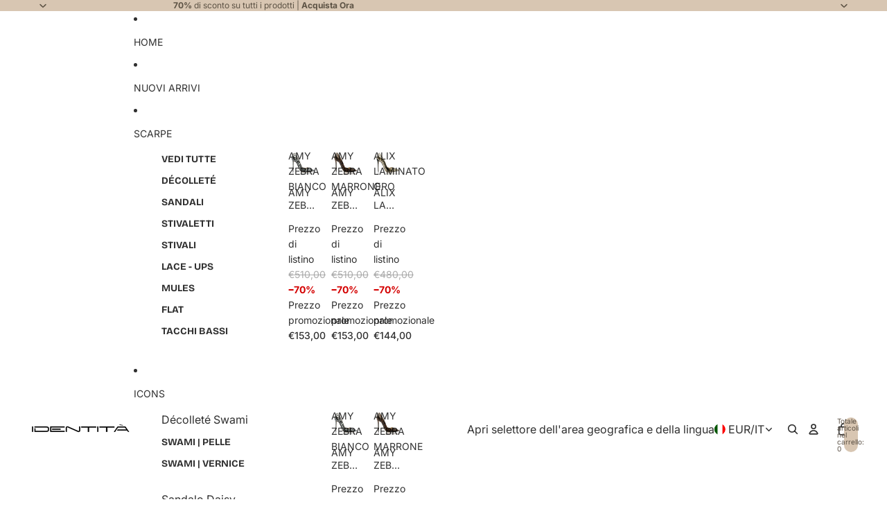

--- FILE ---
content_type: text/javascript
request_url: https://cdn.starapps.studio/apps/vsk/identita-shoes/data.js
body_size: 30412
content:
"use strict";"undefined"==typeof window.starapps_data&&(window.starapps_data={}),"undefined"==typeof window.starapps_data.product_groups&&(window.starapps_data.product_groups=[{"id":159829,"products_preset_id":740,"collections_swatch":"first_product_image","group_name":"adele2021","option_name":"Colore","collections_preset_id":null,"display_position":"top","products_swatch":"first_product_image","mobile_products_preset_id":740,"mobile_products_swatch":"first_product_image","mobile_collections_preset_id":null,"mobile_collections_swatch":"first_product_image","same_products_preset_for_mobile":true,"same_collections_preset_for_mobile":true,"option_values":[{"id":7021375815846,"option_value":"","handle":"adele-pelle-lilla","published":true,"swatch_src":"No","swatch_value":null}]},{"id":4123481,"products_preset_id":740,"collections_swatch":"first_product_image","group_name":"ADELINE","option_name":"","collections_preset_id":null,"display_position":"top","products_swatch":"first_product_image","mobile_products_preset_id":740,"mobile_products_swatch":"first_product_image","mobile_collections_preset_id":null,"mobile_collections_swatch":"first_product_image","same_products_preset_for_mobile":true,"same_collections_preset_for_mobile":true,"option_values":[{"id":8849279058262,"option_value":null,"handle":"adeline-vernice-nero","published":true,"swatch_src":null,"swatch_value":null},{"id":8820636189014,"option_value":null,"handle":"adeline-vernice-rosso","published":true,"swatch_src":null,"swatch_value":null},{"id":8849311400278,"option_value":null,"handle":"adeline-vernice-verde","published":true,"swatch_src":null,"swatch_value":null},{"id":8849388831062,"option_value":null,"handle":"adeline-vernice-fucsia","published":true,"swatch_src":null,"swatch_value":null},{"id":8849391550806,"option_value":null,"handle":"adeline-vernice-blu","published":true,"swatch_src":null,"swatch_value":null},{"id":8849397285206,"option_value":null,"handle":"adeline-vernice-viola","published":true,"swatch_src":null,"swatch_value":null}]},{"id":4611283,"products_preset_id":740,"collections_swatch":"first_product_image","group_name":"aleja","option_name":"","collections_preset_id":null,"display_position":"top","products_swatch":"first_product_image","mobile_products_preset_id":740,"mobile_products_swatch":"first_product_image","mobile_collections_preset_id":null,"mobile_collections_swatch":"first_product_image","same_products_preset_for_mobile":true,"same_collections_preset_for_mobile":true,"option_values":[{"id":9152982778198,"option_value":null,"handle":"aleja-scamosciato-fucsia","published":true,"swatch_src":null,"swatch_value":null},{"id":9153072496982,"option_value":null,"handle":"aleja-scamosciato-viola","published":true,"swatch_src":null,"swatch_value":null},{"id":9153234338134,"option_value":null,"handle":"aleja-scamosciato-verde","published":true,"swatch_src":null,"swatch_value":null},{"id":9153236140374,"option_value":null,"handle":"aleja-scamosciato-sabbia","published":true,"swatch_src":null,"swatch_value":null},{"id":9153260421462,"option_value":null,"handle":"aleja-scamosciato-grigio","published":true,"swatch_src":null,"swatch_value":null},{"id":9155068428630,"option_value":null,"handle":"aleja-scamosciato-nero","published":true,"swatch_src":null,"swatch_value":null}]},{"id":6482452,"products_preset_id":740,"collections_swatch":"first_product_image","group_name":"ALEXANDRA","option_name":"","collections_preset_id":null,"display_position":"top","products_swatch":"first_product_image","mobile_products_preset_id":740,"mobile_products_swatch":"first_product_image","mobile_collections_preset_id":null,"mobile_collections_swatch":"first_product_image","same_products_preset_for_mobile":true,"same_collections_preset_for_mobile":true,"option_values":[{"id":9784932860246,"option_value":null,"handle":"alexandra-scamosciato-fucsia","published":true,"swatch_src":null,"swatch_value":null},{"id":9784937480534,"option_value":null,"handle":"alexandra-scamosciato-rosso","published":true,"swatch_src":null,"swatch_value":null},{"id":9784945672534,"option_value":null,"handle":"alexandra-scamosciato-blu","published":true,"swatch_src":null,"swatch_value":null},{"id":9784947048790,"option_value":null,"handle":"alexandra-scamosciato-viola","published":true,"swatch_src":null,"swatch_value":null},{"id":9784948851030,"option_value":null,"handle":"alexandra-scamosciato-nero","published":true,"swatch_src":null,"swatch_value":null}]},{"id":5156677,"products_preset_id":740,"collections_swatch":"first_product_image","group_name":"ALICIA","option_name":"","collections_preset_id":null,"display_position":"top","products_swatch":"first_product_image","mobile_products_preset_id":740,"mobile_products_swatch":"first_product_image","mobile_collections_preset_id":null,"mobile_collections_swatch":"first_product_image","same_products_preset_for_mobile":true,"same_collections_preset_for_mobile":true,"option_values":[{"id":9412454744406,"option_value":null,"handle":"alicia-camoscio-marrone","published":true,"swatch_src":null,"swatch_value":null},{"id":9412471816534,"option_value":null,"handle":"alicia-camoscio-rosso","published":true,"swatch_src":null,"swatch_value":null},{"id":9412469981526,"option_value":null,"handle":"alicia-camoscio-blu","published":true,"swatch_src":null,"swatch_value":null},{"id":9412482924886,"option_value":null,"handle":"alicia-camoscio-viola","published":true,"swatch_src":null,"swatch_value":null},{"id":9412485906774,"option_value":null,"handle":"alicia-camoscio-fucsia","published":true,"swatch_src":null,"swatch_value":null},{"id":9412487512406,"option_value":null,"handle":"alicia-camoscio-grigio","published":true,"swatch_src":null,"swatch_value":null},{"id":9412489183574,"option_value":null,"handle":"alicia-camoscio-nero","published":true,"swatch_src":null,"swatch_value":null}]},{"id":159892,"products_preset_id":740,"collections_swatch":"first_product_image","group_name":"alieen2021","option_name":"","collections_preset_id":null,"display_position":"top","products_swatch":"first_product_image","mobile_products_preset_id":740,"mobile_products_swatch":"first_product_image","mobile_collections_preset_id":null,"mobile_collections_swatch":"first_product_image","same_products_preset_for_mobile":true,"same_collections_preset_for_mobile":true,"option_values":[{"id":7021373227174,"option_value":null,"handle":"zara2021-nero","published":true,"swatch_src":"No","swatch_value":null},{"id":7021373391014,"option_value":null,"handle":"zara2021-cuoio","published":true,"swatch_src":"No","swatch_value":null},{"id":7811842867458,"option_value":null,"handle":"alieen-scamosciato-verde","published":true,"swatch_src":"No","swatch_value":null},{"id":7811847651586,"option_value":null,"handle":"alieen-scamosciato-grigio","published":true,"swatch_src":"No","swatch_value":null},{"id":7811850535170,"option_value":null,"handle":"alieen-scamosciato-viola","published":true,"swatch_src":"No","swatch_value":null},{"id":7843934109954,"option_value":null,"handle":"alieen-scamosciato-sabbia","published":true,"swatch_src":"No","swatch_value":null},{"id":7929468190978,"option_value":null,"handle":"alieen-scamosciato-rosso","published":true,"swatch_src":"No","swatch_value":null},{"id":7929469862146,"option_value":null,"handle":"alieen-scamosciato-fucsia","published":true,"swatch_src":"No","swatch_value":null},{"id":7929471009026,"option_value":null,"handle":"alieen-scamosciato-rosa","published":true,"swatch_src":"No","swatch_value":null},{"id":7929471533314,"option_value":null,"handle":"alieen-scamosciato-arancione","published":true,"swatch_src":"No","swatch_value":null},{"id":7929473630466,"option_value":null,"handle":"alieen-scamosciato-azzurro","published":true,"swatch_src":"No","swatch_value":null},{"id":7929475924226,"option_value":null,"handle":"alieen-scamosciato-blu","published":true,"swatch_src":"No","swatch_value":null}]},{"id":6037541,"products_preset_id":740,"collections_swatch":"first_product_image","group_name":"alina","option_name":"","collections_preset_id":null,"display_position":"top","products_swatch":"first_product_image","mobile_products_preset_id":740,"mobile_products_swatch":"first_product_image","mobile_collections_preset_id":null,"mobile_collections_swatch":"first_product_image","same_products_preset_for_mobile":true,"same_collections_preset_for_mobile":true,"option_values":[{"id":9637500911958,"option_value":null,"handle":"alina-animalier-marrone","published":true,"swatch_src":null,"swatch_value":null},{"id":9637505466710,"option_value":null,"handle":"alina-animalier-nero","published":true,"swatch_src":null,"swatch_value":null}]},{"id":159830,"products_preset_id":740,"collections_swatch":"first_product_image","group_name":"alix2021","option_name":"","collections_preset_id":null,"display_position":"top","products_swatch":"first_product_image","mobile_products_preset_id":740,"mobile_products_swatch":"first_product_image","mobile_collections_preset_id":null,"mobile_collections_swatch":"first_product_image","same_products_preset_for_mobile":true,"same_collections_preset_for_mobile":true,"option_values":[{"id":7007025758374,"option_value":"","handle":"alix2021-cocco-platino","published":true,"swatch_src":"No","swatch_value":null}]},{"id":159831,"products_preset_id":740,"collections_swatch":"first_product_image","group_name":"allison2021","option_name":"","collections_preset_id":null,"display_position":"top","products_swatch":"first_product_image","mobile_products_preset_id":740,"mobile_products_swatch":"first_product_image","mobile_collections_preset_id":null,"mobile_collections_swatch":"first_product_image","same_products_preset_for_mobile":true,"same_collections_preset_for_mobile":true,"option_values":[{"id":7021384990886,"option_value":null,"handle":"allison2021-nero","published":true,"swatch_src":"No","swatch_value":null},{"id":7021385056422,"option_value":null,"handle":"allison2021-fucsia","published":true,"swatch_src":"No","swatch_value":null},{"id":7021385089190,"option_value":null,"handle":"allison-beige","published":true,"swatch_src":"No","swatch_value":null},{"id":7571419431170,"option_value":null,"handle":"allison-pelle-lilla","published":true,"swatch_src":"No","swatch_value":null},{"id":7616656834818,"option_value":null,"handle":"allison-pelle-verde","published":true,"swatch_src":"No","swatch_value":null}]},{"id":4325771,"products_preset_id":740,"collections_swatch":"first_product_image","group_name":"AMBRA","option_name":"","collections_preset_id":null,"display_position":"top","products_swatch":"first_product_image","mobile_products_preset_id":740,"mobile_products_swatch":"first_product_image","mobile_collections_preset_id":null,"mobile_collections_swatch":"first_product_image","same_products_preset_for_mobile":true,"same_collections_preset_for_mobile":true,"option_values":[{"id":9005631373654,"option_value":null,"handle":"ambra-stampa-cocco-nero","published":true,"swatch_src":null,"swatch_value":null},{"id":9005635699030,"option_value":null,"handle":"ambra-stampa-cocco-marrone","published":true,"swatch_src":null,"swatch_value":null},{"id":9232390521174,"option_value":null,"handle":"ambra-stampa-cocco-verde","published":true,"swatch_src":null,"swatch_value":null}]},{"id":159832,"products_preset_id":740,"collections_swatch":"first_product_image","group_name":"amelie2021","option_name":"","collections_preset_id":null,"display_position":"top","products_swatch":"first_product_image","mobile_products_preset_id":740,"mobile_products_swatch":"first_product_image","mobile_collections_preset_id":null,"mobile_collections_swatch":"first_product_image","same_products_preset_for_mobile":true,"same_collections_preset_for_mobile":true,"option_values":[{"id":7021376405670,"option_value":null,"handle":"amelie2021-rosa","published":true,"swatch_src":"No","swatch_value":null},{"id":7021376569510,"option_value":null,"handle":"amelie2021-viola-fucsia","published":true,"swatch_src":"No","swatch_value":null},{"id":7701331509506,"option_value":null,"handle":"amelie-raso-viola","published":true,"swatch_src":"No","swatch_value":null},{"id":7701338128642,"option_value":null,"handle":"amelie-raso-tiffany","published":true,"swatch_src":"No","swatch_value":null},{"id":7701340520706,"option_value":null,"handle":"amelie-raso-arancione","published":true,"swatch_src":"No","swatch_value":null},{"id":7701344387330,"option_value":null,"handle":"amelie-raso-verde","published":true,"swatch_src":"No","swatch_value":null}]},{"id":4623462,"products_preset_id":740,"collections_swatch":"first_product_image","group_name":"AMI","option_name":"","collections_preset_id":null,"display_position":"top","products_swatch":"first_product_image","mobile_products_preset_id":740,"mobile_products_swatch":"first_product_image","mobile_collections_preset_id":null,"mobile_collections_swatch":"first_product_image","same_products_preset_for_mobile":true,"same_collections_preset_for_mobile":true,"option_values":[{"id":9161367388502,"option_value":null,"handle":"ami-pelle-nero","published":true,"swatch_src":null,"swatch_value":null},{"id":9161383936342,"option_value":null,"handle":"ami-pelle-tiffany","published":true,"swatch_src":null,"swatch_value":null},{"id":9161389965654,"option_value":null,"handle":"ami-pelle-rosso","published":true,"swatch_src":null,"swatch_value":null},{"id":9161393340758,"option_value":null,"handle":"ami-pelle-grigio","published":true,"swatch_src":null,"swatch_value":null},{"id":9161397698902,"option_value":null,"handle":"ami-pelle-fucsia","published":true,"swatch_src":null,"swatch_value":null},{"id":9161399271766,"option_value":null,"handle":"ami-pelle-blu","published":true,"swatch_src":null,"swatch_value":null},{"id":9161402810710,"option_value":null,"handle":"ami-pelle-burgundy","published":true,"swatch_src":null,"swatch_value":null}]},{"id":687390,"products_preset_id":740,"collections_swatch":"first_product_image","group_name":"Amina","option_name":"","collections_preset_id":null,"display_position":"top","products_swatch":"first_product_image","mobile_products_preset_id":740,"mobile_products_swatch":"first_product_image","mobile_collections_preset_id":null,"mobile_collections_swatch":"first_product_image","same_products_preset_for_mobile":true,"same_collections_preset_for_mobile":true,"option_values":[{"id":7701960261890,"option_value":null,"handle":"daisy-raso-animalier","published":true,"swatch_src":"No","swatch_value":null},{"id":7739328463106,"option_value":null,"handle":"amina-raso-nero","published":true,"swatch_src":"No","swatch_value":null},{"id":7704669061378,"option_value":null,"handle":"amina-raso-fucsia","published":true,"swatch_src":"No","swatch_value":null},{"id":7739331838210,"option_value":null,"handle":"amina-raso-viola","published":true,"swatch_src":"No","swatch_value":null},{"id":7739333083394,"option_value":null,"handle":"amina-raso-verde","published":true,"swatch_src":"No","swatch_value":null},{"id":7739333640450,"option_value":null,"handle":"amina-raso-blu","published":true,"swatch_src":"No","swatch_value":null}]},{"id":5241375,"products_preset_id":740,"collections_swatch":"first_product_image","group_name":"AMIRA","option_name":"","collections_preset_id":null,"display_position":"top","products_swatch":"first_product_image","mobile_products_preset_id":740,"mobile_products_swatch":"first_product_image","mobile_collections_preset_id":null,"mobile_collections_swatch":"first_product_image","same_products_preset_for_mobile":true,"same_collections_preset_for_mobile":true,"option_values":[{"id":9450989748566,"option_value":null,"handle":"amira-vernice-rosso","published":true,"swatch_src":null,"swatch_value":null},{"id":9450990666070,"option_value":null,"handle":"amira-vernice-fucsia","published":true,"swatch_src":null,"swatch_value":null},{"id":9450990993750,"option_value":null,"handle":"amira-vernice-viola","published":true,"swatch_src":null,"swatch_value":null},{"id":9450991026518,"option_value":null,"handle":"amira-vernice-tiffany","published":true,"swatch_src":null,"swatch_value":null},{"id":9450991092054,"option_value":null,"handle":"amira-vernice-giallo","published":true,"swatch_src":null,"swatch_value":null},{"id":9450991518038,"option_value":null,"handle":"amira-vernice-grigio","published":true,"swatch_src":null,"swatch_value":null}]},{"id":159833,"products_preset_id":740,"collections_swatch":"first_product_image","group_name":"amy2021","option_name":"","collections_preset_id":null,"display_position":"top","products_swatch":"first_product_image","mobile_products_preset_id":740,"mobile_products_swatch":"first_product_image","mobile_collections_preset_id":null,"mobile_collections_swatch":"first_product_image","same_products_preset_for_mobile":true,"same_collections_preset_for_mobile":true,"option_values":[{"id":7007025463462,"option_value":null,"handle":"amy2021-zebra-bianco","published":true,"swatch_src":"No","swatch_value":null},{"id":7007025528998,"option_value":null,"handle":"amy2021-zebra-marrone","published":true,"swatch_src":"No","swatch_value":null}]},{"id":5758553,"products_preset_id":740,"collections_swatch":"first_product_image","group_name":"ANETA","option_name":"","collections_preset_id":null,"display_position":"top","products_swatch":"first_product_image","mobile_products_preset_id":740,"mobile_products_swatch":"first_product_image","mobile_collections_preset_id":null,"mobile_collections_swatch":"first_product_image","same_products_preset_for_mobile":true,"same_collections_preset_for_mobile":true,"option_values":[{"id":9618739986774,"option_value":null,"handle":"aneta-laminato-argento","published":true,"swatch_src":null,"swatch_value":null},{"id":9618744508758,"option_value":null,"handle":"aneta-laminato-rame","published":true,"swatch_src":null,"swatch_value":null},{"id":9618749456726,"option_value":null,"handle":"aneta-raso-bianco","published":true,"swatch_src":null,"swatch_value":null}]},{"id":5468075,"products_preset_id":740,"collections_swatch":"first_product_image","group_name":"ANGELICA","option_name":"","collections_preset_id":null,"display_position":"top","products_swatch":"first_product_image","mobile_products_preset_id":740,"mobile_products_swatch":"first_product_image","mobile_collections_preset_id":null,"mobile_collections_swatch":"first_product_image","same_products_preset_for_mobile":true,"same_collections_preset_for_mobile":true,"option_values":[{"id":9519265743190,"option_value":null,"handle":"angelica-camoscio-nero","published":true,"swatch_src":null,"swatch_value":null},{"id":9519287337302,"option_value":null,"handle":"angelica-camoscio-blu","published":true,"swatch_src":null,"swatch_value":null},{"id":9519288156502,"option_value":null,"handle":"angelica-camoscio-fucsia","published":true,"swatch_src":null,"swatch_value":null},{"id":9519289205078,"option_value":null,"handle":"angelica-camoscio-viola","published":true,"swatch_src":null,"swatch_value":null},{"id":9519291138390,"option_value":null,"handle":"angelica-camoscio-rosso","published":true,"swatch_src":null,"swatch_value":null}]},{"id":6519318,"products_preset_id":740,"collections_swatch":"first_product_image","group_name":"ANNAMARIE","option_name":"","collections_preset_id":null,"display_position":"top","products_swatch":"first_product_image","mobile_products_preset_id":740,"mobile_products_swatch":"first_product_image","mobile_collections_preset_id":null,"mobile_collections_swatch":"first_product_image","same_products_preset_for_mobile":true,"same_collections_preset_for_mobile":true,"option_values":[{"id":9463079338326,"option_value":null,"handle":"annamarie-vernice-tiffany","published":true,"swatch_src":null,"swatch_value":null},{"id":9463093756246,"option_value":null,"handle":"annamarie-vernice-fucsia","published":true,"swatch_src":null,"swatch_value":null},{"id":9463095755094,"option_value":null,"handle":"annamarie-vernice-viola","published":true,"swatch_src":null,"swatch_value":null},{"id":9463117250902,"option_value":null,"handle":"annamarie-vernice-giallo","published":true,"swatch_src":null,"swatch_value":null},{"id":9463133438294,"option_value":null,"handle":"annamarie-vernice-blu","published":true,"swatch_src":null,"swatch_value":null},{"id":9463141106006,"option_value":null,"handle":"annamarie-vernice-rosso","published":true,"swatch_src":null,"swatch_value":null},{"id":9486132478294,"option_value":null,"handle":"annamarie-vernice-nero","published":true,"swatch_src":null,"swatch_value":null},{"id":9486318600534,"option_value":null,"handle":"annamarie-vernice-beige","published":true,"swatch_src":null,"swatch_value":null}]},{"id":504534,"products_preset_id":740,"collections_swatch":"first_product_image","group_name":"ANNY","option_name":"","collections_preset_id":null,"display_position":"top","products_swatch":"first_product_image","mobile_products_preset_id":740,"mobile_products_swatch":"first_product_image","mobile_collections_preset_id":null,"mobile_collections_swatch":"first_product_image","same_products_preset_for_mobile":true,"same_collections_preset_for_mobile":true,"option_values":[{"id":7708154069250,"option_value":null,"handle":"anny-laminato-glicine","published":true,"swatch_src":"No","swatch_value":null},{"id":7708174647554,"option_value":null,"handle":"anny-laminato-oro","published":true,"swatch_src":"No","swatch_value":null},{"id":7704677515522,"option_value":null,"handle":"anny-laminato-argento","published":true,"swatch_src":"No","swatch_value":null}]},{"id":6582210,"products_preset_id":740,"collections_swatch":"first_product_image","group_name":"ANTONIA","option_name":"","collections_preset_id":null,"display_position":"top","products_swatch":"first_product_image","mobile_products_preset_id":740,"mobile_products_swatch":"first_product_image","mobile_collections_preset_id":null,"mobile_collections_swatch":"first_product_image","same_products_preset_for_mobile":true,"same_collections_preset_for_mobile":true,"option_values":[{"id":9925319491926,"option_value":null,"handle":"antonia-camoscio-sabbia","published":true,"swatch_src":null,"swatch_value":null},{"id":9925328240982,"option_value":null,"handle":"antonia-camoscio-viola","published":true,"swatch_src":null,"swatch_value":null},{"id":9925329944918,"option_value":null,"handle":"antonia-camoscio-verde","published":true,"swatch_src":null,"swatch_value":null},{"id":9925333746006,"option_value":null,"handle":"antonia-camoscio-rosso","published":true,"swatch_src":null,"swatch_value":null},{"id":9925335187798,"option_value":null,"handle":"antonia-camoscio-nero","published":true,"swatch_src":null,"swatch_value":null},{"id":9925336465750,"option_value":null,"handle":"antonia-camoscio-grigio","published":true,"swatch_src":null,"swatch_value":null},{"id":9925338497366,"option_value":null,"handle":"antonia-camoscio-fucsia","published":true,"swatch_src":null,"swatch_value":null},{"id":9925338825046,"option_value":null,"handle":"antonia-camoscio-blu","published":true,"swatch_src":null,"swatch_value":null}]},{"id":159834,"products_preset_id":740,"collections_swatch":"first_product_image","group_name":"ariel2021","option_name":"","collections_preset_id":null,"display_position":"top","products_swatch":"first_product_image","mobile_products_preset_id":740,"mobile_products_swatch":"first_product_image","mobile_collections_preset_id":null,"mobile_collections_swatch":"first_product_image","same_products_preset_for_mobile":true,"same_collections_preset_for_mobile":true,"option_values":[{"id":7021378797734,"option_value":null,"handle":"ariel2021-nero","published":true,"swatch_src":"No","swatch_value":null},{"id":7454318723330,"option_value":null,"handle":"ariel-pelle-cuoio","published":true,"swatch_src":"No","swatch_value":null},{"id":7454323540226,"option_value":null,"handle":"ariel-pelle-rosso","published":true,"swatch_src":"No","swatch_value":null},{"id":7875000500482,"option_value":null,"handle":"ariel-pelle-verde","published":true,"swatch_src":"No","swatch_value":null},{"id":7875002171650,"option_value":null,"handle":"ariel-pelle-burgundy","published":true,"swatch_src":"No","swatch_value":null},{"id":7875001352450,"option_value":null,"handle":"ariel-pelle-verde-1","published":true,"swatch_src":"No","swatch_value":null},{"id":7875003515138,"option_value":null,"handle":"ariel-pelle-blu","published":true,"swatch_src":"No","swatch_value":null},{"id":8722349392214,"option_value":null,"handle":"ariel-scamosciato-verde","published":true,"swatch_src":null,"swatch_value":null},{"id":8722354995542,"option_value":null,"handle":"ariel-scamosciato-fucsia","published":true,"swatch_src":null,"swatch_value":null},{"id":8722355585366,"option_value":null,"handle":"ariel-scamosciato-viola","published":true,"swatch_src":null,"swatch_value":null},{"id":8722356470102,"option_value":null,"handle":"ariel-scamosciato-rosso","published":true,"swatch_src":null,"swatch_value":null}]},{"id":4891054,"products_preset_id":740,"collections_swatch":"first_product_image","group_name":"AUDREY","option_name":"","collections_preset_id":null,"display_position":"top","products_swatch":"first_product_image","mobile_products_preset_id":740,"mobile_products_swatch":"first_product_image","mobile_collections_preset_id":null,"mobile_collections_swatch":"first_product_image","same_products_preset_for_mobile":true,"same_collections_preset_for_mobile":true,"option_values":[{"id":9249804583254,"option_value":null,"handle":"audrey-stampa-cocco-nero","published":true,"swatch_src":null,"swatch_value":null},{"id":9249818968406,"option_value":null,"handle":"audrey-stampa-cocco-rosso","published":true,"swatch_src":null,"swatch_value":null}]},{"id":171093,"products_preset_id":740,"collections_swatch":"first_product_image","group_name":"Aura2021","option_name":"","collections_preset_id":null,"display_position":"top","products_swatch":"first_product_image","mobile_products_preset_id":740,"mobile_products_swatch":"first_product_image","mobile_collections_preset_id":null,"mobile_collections_swatch":"first_product_image","same_products_preset_for_mobile":true,"same_collections_preset_for_mobile":true,"option_values":[{"id":7064929632422,"option_value":null,"handle":"aura","published":true,"swatch_src":"No","swatch_value":null},{"id":7064954044582,"option_value":null,"handle":"aura-1","published":true,"swatch_src":"No","swatch_value":null},{"id":7064961515686,"option_value":null,"handle":"aura-2","published":true,"swatch_src":"No","swatch_value":null}]},{"id":3588174,"products_preset_id":740,"collections_swatch":"first_product_image","group_name":"aurora","option_name":"","collections_preset_id":null,"display_position":"top","products_swatch":"first_product_image","mobile_products_preset_id":740,"mobile_products_swatch":"first_product_image","mobile_collections_preset_id":null,"mobile_collections_swatch":"first_product_image","same_products_preset_for_mobile":true,"same_collections_preset_for_mobile":true,"option_values":[{"id":8507735408982,"option_value":null,"handle":"aurora-scamosciato-azzurro","published":true,"swatch_src":"No","swatch_value":null},{"id":8507737702742,"option_value":null,"handle":"aurora-scamosciato-blu","published":true,"swatch_src":"No","swatch_value":null},{"id":8507740029270,"option_value":null,"handle":"aurora-scamosciato-cuoio","published":true,"swatch_src":"No","swatch_value":null},{"id":8507743666518,"option_value":null,"handle":"aurora-scamosciato-grigio","published":true,"swatch_src":"No","swatch_value":null},{"id":8507746484566,"option_value":null,"handle":"aurora-scamosciato-rosa","published":true,"swatch_src":"No","swatch_value":null},{"id":8507750252886,"option_value":null,"handle":"aurora-scamosciato-rosso","published":true,"swatch_src":"No","swatch_value":null},{"id":8507752612182,"option_value":null,"handle":"aurora-scamosciato-sabbia","published":true,"swatch_src":"No","swatch_value":null},{"id":8507761623382,"option_value":null,"handle":"aurora-scamosciato-viola","published":true,"swatch_src":"No","swatch_value":null},{"id":8507758281046,"option_value":null,"handle":"aurora-scamosciato-verde","published":true,"swatch_src":"No","swatch_value":null}]},{"id":6330011,"products_preset_id":740,"collections_swatch":"first_product_image","group_name":"avery","option_name":"","collections_preset_id":null,"display_position":"top","products_swatch":"first_product_image","mobile_products_preset_id":740,"mobile_products_swatch":"first_product_image","mobile_collections_preset_id":null,"mobile_collections_swatch":"first_product_image","same_products_preset_for_mobile":true,"same_collections_preset_for_mobile":true,"option_values":[{"id":9702282723670,"option_value":null,"handle":"avery-suede-fucsia","published":true,"swatch_src":null,"swatch_value":null},{"id":9702285607254,"option_value":null,"handle":"avery-suede-nero","published":true,"swatch_src":null,"swatch_value":null},{"id":9702296191318,"option_value":null,"handle":"avery-suede-blu","published":true,"swatch_src":null,"swatch_value":null},{"id":9702297174358,"option_value":null,"handle":"avery-suede-rosso","published":true,"swatch_src":null,"swatch_value":null},{"id":9702299599190,"option_value":null,"handle":"avery-suede-marrone","published":true,"swatch_src":null,"swatch_value":null},{"id":9702306677078,"option_value":null,"handle":"avery-suede-viola","published":true,"swatch_src":null,"swatch_value":null},{"id":9702316638550,"option_value":null,"handle":"avery-suede-verde","published":true,"swatch_src":null,"swatch_value":null}]},{"id":159835,"products_preset_id":740,"collections_swatch":"first_product_image","group_name":"avila2021","option_name":"","collections_preset_id":null,"display_position":"top","products_swatch":"first_product_image","mobile_products_preset_id":740,"mobile_products_swatch":"first_product_image","mobile_collections_preset_id":null,"mobile_collections_swatch":"first_product_image","same_products_preset_for_mobile":true,"same_collections_preset_for_mobile":true,"option_values":[{"id":7007026905254,"option_value":null,"handle":"avila2021-nero-argento","published":true,"swatch_src":"No","swatch_value":null},{"id":7007026938022,"option_value":null,"handle":"avila2021-nude-pitone","published":true,"swatch_src":"No","swatch_value":null}]},{"id":4858161,"products_preset_id":740,"collections_swatch":"first_product_image","group_name":"BEATRICE","option_name":"","collections_preset_id":null,"display_position":"top","products_swatch":"first_product_image","mobile_products_preset_id":740,"mobile_products_swatch":"first_product_image","mobile_collections_preset_id":null,"mobile_collections_swatch":"first_product_image","same_products_preset_for_mobile":true,"same_collections_preset_for_mobile":true,"option_values":[{"id":9236895465814,"option_value":null,"handle":"beatrice-stampa-cocco-marrone","published":true,"swatch_src":null,"swatch_value":null},{"id":9236924039510,"option_value":null,"handle":"beatrice-stampa-cocco-verde","published":true,"swatch_src":null,"swatch_value":null},{"id":9236930167126,"option_value":null,"handle":"beatrice-stampa-cocco-nero","published":true,"swatch_src":null,"swatch_value":null},{"id":9236977418582,"option_value":null,"handle":"beatrice-stampa-cocco-rosso","published":true,"swatch_src":null,"swatch_value":null}]},{"id":167793,"products_preset_id":740,"collections_swatch":"first_product_image","group_name":"becka2021","option_name":"","collections_preset_id":null,"display_position":"top","products_swatch":"first_product_image","mobile_products_preset_id":740,"mobile_products_swatch":"first_product_image","mobile_collections_preset_id":null,"mobile_collections_swatch":"first_product_image","same_products_preset_for_mobile":true,"same_collections_preset_for_mobile":true,"option_values":[{"id":7045353898150,"option_value":null,"handle":"becka-1","published":true,"swatch_src":"No","swatch_value":null},{"id":7045355569318,"option_value":null,"handle":"becka-2","published":true,"swatch_src":"No","swatch_value":null}]},{"id":3964248,"products_preset_id":740,"collections_swatch":"first_product_image","group_name":"BETTY","option_name":"","collections_preset_id":null,"display_position":"top","products_swatch":"first_product_image","mobile_products_preset_id":740,"mobile_products_swatch":"first_product_image","mobile_collections_preset_id":null,"mobile_collections_swatch":"first_product_image","same_products_preset_for_mobile":true,"same_collections_preset_for_mobile":true,"option_values":[{"id":8742232162646,"option_value":null,"handle":"betty-laminato-fucsia","published":true,"swatch_src":null,"swatch_value":null},{"id":8742232883542,"option_value":null,"handle":"betty-laminato-platino","published":true,"swatch_src":null,"swatch_value":null},{"id":8742237765974,"option_value":null,"handle":"betty-laminato-argento","published":true,"swatch_src":null,"swatch_value":null}]},{"id":6106443,"products_preset_id":740,"collections_swatch":"first_product_image","group_name":"beverly","option_name":"","collections_preset_id":null,"display_position":"top","products_swatch":"first_product_image","mobile_products_preset_id":740,"mobile_products_swatch":"first_product_image","mobile_collections_preset_id":null,"mobile_collections_swatch":"first_product_image","same_products_preset_for_mobile":true,"same_collections_preset_for_mobile":true,"option_values":[{"id":9647963996502,"option_value":null,"handle":"beverly-pelle-bianco","published":true,"swatch_src":null,"swatch_value":null},{"id":9647972417878,"option_value":null,"handle":"beverly-pelle-blu","published":true,"swatch_src":null,"swatch_value":null},{"id":9647977202006,"option_value":null,"handle":"beverly-pelle-marrone","published":true,"swatch_src":null,"swatch_value":null},{"id":9647980544342,"option_value":null,"handle":"beverly-pelle-fucsia","published":true,"swatch_src":null,"swatch_value":null},{"id":9647985951062,"option_value":null,"handle":"beverly-pelle-nero","published":true,"swatch_src":null,"swatch_value":null},{"id":9647988146518,"option_value":null,"handle":"beverly-pelle-rosso","published":true,"swatch_src":null,"swatch_value":null}]},{"id":5755196,"products_preset_id":740,"collections_swatch":"first_product_image","group_name":"BLADE","option_name":"","collections_preset_id":null,"display_position":"top","products_swatch":"first_product_image","mobile_products_preset_id":740,"mobile_products_swatch":"first_product_image","mobile_collections_preset_id":null,"mobile_collections_swatch":"first_product_image","same_products_preset_for_mobile":true,"same_collections_preset_for_mobile":true,"option_values":[{"id":9616593617238,"option_value":null,"handle":"blade-vernice-nero","published":true,"swatch_src":null,"swatch_value":null},{"id":9616594403670,"option_value":null,"handle":"blade-vernice-beige","published":true,"swatch_src":null,"swatch_value":null},{"id":9616594731350,"option_value":null,"handle":"blade-vernice-blu","published":true,"swatch_src":null,"swatch_value":null},{"id":9616594960726,"option_value":null,"handle":"blade-vernice-fucsia","published":true,"swatch_src":null,"swatch_value":null},{"id":9616595616086,"option_value":null,"handle":"blade-vernice-rosso","published":true,"swatch_src":null,"swatch_value":null},{"id":9616598368598,"option_value":null,"handle":"blade-vernice-tiffany","published":true,"swatch_src":null,"swatch_value":null},{"id":9616601317718,"option_value":null,"handle":"blade-vernice-viola","published":true,"swatch_src":null,"swatch_value":null}]},{"id":303671,"products_preset_id":740,"collections_swatch":"first_product_image","group_name":"blair","option_name":"","collections_preset_id":null,"display_position":"top","products_swatch":"first_product_image","mobile_products_preset_id":740,"mobile_products_swatch":"first_product_image","mobile_collections_preset_id":null,"mobile_collections_swatch":"first_product_image","same_products_preset_for_mobile":true,"same_collections_preset_for_mobile":true,"option_values":[{"id":7541508768002,"option_value":null,"handle":"blair-pitonato-fucsia","published":true,"swatch_src":"No","swatch_value":null},{"id":7541512306946,"option_value":null,"handle":"blair-pitonato-verde","published":true,"swatch_src":"No","swatch_value":null},{"id":7541515288834,"option_value":null,"handle":"blair-pitonato-argento","published":true,"swatch_src":"No","swatch_value":null},{"id":7545932284162,"option_value":null,"handle":"blair-pitonato-glicine","published":true,"swatch_src":"No","swatch_value":null}]},{"id":167169,"products_preset_id":740,"collections_swatch":"first_product_image","group_name":"blanch2021","option_name":"","collections_preset_id":null,"display_position":"top","products_swatch":"first_product_image","mobile_products_preset_id":740,"mobile_products_swatch":"first_product_image","mobile_collections_preset_id":null,"mobile_collections_swatch":"first_product_image","same_products_preset_for_mobile":true,"same_collections_preset_for_mobile":true,"option_values":[{"id":7040519831718,"option_value":null,"handle":"mara-scamosciato-nero","published":true,"swatch_src":"No","swatch_value":null},{"id":7040522289318,"option_value":null,"handle":"mara-scamosciato-bordeaux","published":true,"swatch_src":"No","swatch_value":null},{"id":7134424531110,"option_value":null,"handle":"mara-scamosciato-cuoio","published":true,"swatch_src":"No","swatch_value":null}]},{"id":6295829,"products_preset_id":740,"collections_swatch":"first_product_image","group_name":"BRIGIDA","option_name":"","collections_preset_id":null,"display_position":"top","products_swatch":"first_product_image","mobile_products_preset_id":740,"mobile_products_swatch":"first_product_image","mobile_collections_preset_id":null,"mobile_collections_swatch":"first_product_image","same_products_preset_for_mobile":true,"same_collections_preset_for_mobile":true,"option_values":[{"id":9685292876118,"option_value":null,"handle":"brigida-scamosciato-grigio","published":true,"swatch_src":null,"swatch_value":null},{"id":9685297135958,"option_value":null,"handle":"brigida-scamosciato-crema","published":true,"swatch_src":null,"swatch_value":null},{"id":9685298348374,"option_value":null,"handle":"brigida-scamosciato-fucsia","published":true,"swatch_src":null,"swatch_value":null},{"id":9685298905430,"option_value":null,"handle":"brigida-scamosciato-rosso","published":true,"swatch_src":null,"swatch_value":null},{"id":9685299560790,"option_value":null,"handle":"brigida-scamosciato-blu","published":true,"swatch_src":null,"swatch_value":null},{"id":9685302149462,"option_value":null,"handle":"brigida-scamosciato-viola","published":true,"swatch_src":null,"swatch_value":null},{"id":9685302640982,"option_value":null,"handle":"brigida-scamosciato-nero","published":true,"swatch_src":null,"swatch_value":null}]},{"id":159836,"products_preset_id":740,"collections_swatch":"first_product_image","group_name":"brigitte2021","option_name":"","collections_preset_id":null,"display_position":"top","products_swatch":"first_product_image","mobile_products_preset_id":740,"mobile_products_swatch":"first_product_image","mobile_collections_preset_id":null,"mobile_collections_swatch":"first_product_image","same_products_preset_for_mobile":true,"same_collections_preset_for_mobile":true,"option_values":[{"id":7021383680166,"option_value":null,"handle":"brigitte2021-fucsia","published":true,"swatch_src":"No","swatch_value":null},{"id":7021383811238,"option_value":null,"handle":"brigitte2021-nero","published":true,"swatch_src":"No","swatch_value":null},{"id":7021383975078,"option_value":null,"handle":"brigitte2021-celeste-pastello","published":true,"swatch_src":"No","swatch_value":null},{"id":7021384401062,"option_value":null,"handle":"brigitte2021-verde-acido","published":true,"swatch_src":"No","swatch_value":null}]},{"id":5231822,"products_preset_id":740,"collections_swatch":"first_product_image","group_name":"BRIONY","option_name":"","collections_preset_id":null,"display_position":"top","products_swatch":"first_product_image","mobile_products_preset_id":740,"mobile_products_swatch":"first_product_image","mobile_collections_preset_id":null,"mobile_collections_swatch":"first_product_image","same_products_preset_for_mobile":true,"same_collections_preset_for_mobile":true,"option_values":[{"id":9447280345430,"option_value":null,"handle":"briony-denim-beige","published":true,"swatch_src":null,"swatch_value":null},{"id":9447282311510,"option_value":null,"handle":"briony-denim-rosso","published":true,"swatch_src":null,"swatch_value":null},{"id":9447282770262,"option_value":null,"handle":"briony-denim-tiffany","published":true,"swatch_src":null,"swatch_value":null},{"id":9447282868566,"option_value":null,"handle":"briony-denim-fucsia","published":true,"swatch_src":null,"swatch_value":null},{"id":9447283130710,"option_value":null,"handle":"briony-denim-giallo","published":true,"swatch_src":null,"swatch_value":null}]},{"id":163976,"products_preset_id":740,"collections_swatch":"first_product_image","group_name":"candice2021","option_name":"","collections_preset_id":null,"display_position":"top","products_swatch":"first_product_image","mobile_products_preset_id":740,"mobile_products_swatch":"first_product_image","mobile_collections_preset_id":null,"mobile_collections_swatch":"first_product_image","same_products_preset_for_mobile":true,"same_collections_preset_for_mobile":true,"option_values":[{"id":7021390135462,"option_value":null,"handle":"candice2021-nero","published":true,"swatch_src":"No","swatch_value":null},{"id":7021390266534,"option_value":null,"handle":"candice2021-cuoio","published":true,"swatch_src":"No","swatch_value":null},{"id":7021390397606,"option_value":null,"handle":"candice2021-rosso","published":true,"swatch_src":"No","swatch_value":null},{"id":7120477028518,"option_value":null,"handle":"candice-camoscio-cuoio","published":true,"swatch_src":"No","swatch_value":null},{"id":7892289552642,"option_value":null,"handle":"candice-pelle-rosso","published":true,"swatch_src":"No","swatch_value":null},{"id":7892291256578,"option_value":null,"handle":"candice-pelle-verde","published":true,"swatch_src":"No","swatch_value":null}]},{"id":6531738,"products_preset_id":740,"collections_swatch":"first_product_image","group_name":"carla","option_name":"","collections_preset_id":null,"display_position":"top","products_swatch":"first_product_image","mobile_products_preset_id":740,"mobile_products_swatch":"first_product_image","mobile_collections_preset_id":null,"mobile_collections_swatch":"first_product_image","same_products_preset_for_mobile":true,"same_collections_preset_for_mobile":true,"option_values":[{"id":9852268609878,"option_value":null,"handle":"carla-vernice-nero","published":true,"swatch_src":null,"swatch_value":null},{"id":9852272804182,"option_value":null,"handle":"carla-vernice-blu","published":true,"swatch_src":null,"swatch_value":null},{"id":9852276343126,"option_value":null,"handle":"carla-vernice-fucsia","published":true,"swatch_src":null,"swatch_value":null},{"id":9852277293398,"option_value":null,"handle":"carla-vernice-tiffany","published":true,"swatch_src":null,"swatch_value":null},{"id":9852278145366,"option_value":null,"handle":"carla-vernice-beige","published":true,"swatch_src":null,"swatch_value":null},{"id":9852496838998,"option_value":null,"handle":"carla-vernice-rosso","published":true,"swatch_src":null,"swatch_value":null},{"id":9852508307798,"option_value":null,"handle":"carla-vernice-bianco","published":true,"swatch_src":null,"swatch_value":null}]},{"id":159837,"products_preset_id":740,"collections_swatch":"first_product_image","group_name":"caroline2021","option_name":"","collections_preset_id":null,"display_position":"top","products_swatch":"first_product_image","mobile_products_preset_id":740,"mobile_products_swatch":"first_product_image","mobile_collections_preset_id":null,"mobile_collections_swatch":"first_product_image","same_products_preset_for_mobile":true,"same_collections_preset_for_mobile":true,"option_values":[{"id":7021383254182,"option_value":null,"handle":"caroline2021-viola","published":true,"swatch_src":"No","swatch_value":null},{"id":7021383418022,"option_value":null,"handle":"caroline2021-fucsia","published":true,"swatch_src":"No","swatch_value":null},{"id":7021383581862,"option_value":null,"handle":"caroline2021-arancio","published":true,"swatch_src":"No","swatch_value":null},{"id":7021386301606,"option_value":null,"handle":"caroline2021-nero","published":true,"swatch_src":"No","swatch_value":null},{"id":7446239117570,"option_value":null,"handle":"caroline-raso-verde","published":true,"swatch_src":"No","swatch_value":null}]},{"id":163977,"products_preset_id":740,"collections_swatch":"first_product_image","group_name":"carrie2021","option_name":"","collections_preset_id":null,"display_position":"top","products_swatch":"first_product_image","mobile_products_preset_id":740,"mobile_products_swatch":"first_product_image","mobile_collections_preset_id":null,"mobile_collections_swatch":"first_product_image","same_products_preset_for_mobile":true,"same_collections_preset_for_mobile":true,"option_values":[{"id":7021390561446,"option_value":null,"handle":"carrie2021-nero-beige","published":true,"swatch_src":"No","swatch_value":null},{"id":7021390659750,"option_value":null,"handle":"carrie2021-nero-bianco","published":true,"swatch_src":"No","swatch_value":null},{"id":7021390921894,"option_value":null,"handle":"carrie2021-nero-blu","published":true,"swatch_src":"No","swatch_value":null},{"id":7615495897346,"option_value":null,"handle":"carrie-pelle-tiffany","published":true,"swatch_src":"No","swatch_value":null},{"id":7615501631746,"option_value":null,"handle":"carrie-pelle-lilla","published":true,"swatch_src":"No","swatch_value":null},{"id":7615508480258,"option_value":null,"handle":"carrie-pelle-verde","published":true,"swatch_src":"No","swatch_value":null}]},{"id":187596,"products_preset_id":740,"collections_swatch":"first_product_image","group_name":"CATRHINE","option_name":"","collections_preset_id":null,"display_position":"top","products_swatch":"first_product_image","mobile_products_preset_id":740,"mobile_products_swatch":"first_product_image","mobile_collections_preset_id":null,"mobile_collections_swatch":"first_product_image","same_products_preset_for_mobile":true,"same_collections_preset_for_mobile":true,"option_values":[{"id":7109360025766,"option_value":null,"handle":"catrhine-velluto-grigio-120mm","published":true,"swatch_src":"No","swatch_value":null},{"id":7109362516134,"option_value":null,"handle":"catrhine-velluto-nero-120mm","published":true,"swatch_src":"No","swatch_value":null}]},{"id":6174223,"products_preset_id":740,"collections_swatch":"first_product_image","group_name":"cecilia","option_name":"","collections_preset_id":null,"display_position":"top","products_swatch":"first_product_image","mobile_products_preset_id":740,"mobile_products_swatch":"first_product_image","mobile_collections_preset_id":null,"mobile_collections_swatch":"first_product_image","same_products_preset_for_mobile":true,"same_collections_preset_for_mobile":true,"option_values":[{"id":9651081085270,"option_value":null,"handle":"cecilia-camoscio-beige-nero","published":true,"swatch_src":null,"swatch_value":null},{"id":9654605381974,"option_value":null,"handle":"cecilia-camoscio-viola-rosso","published":true,"swatch_src":null,"swatch_value":null}]},{"id":4928627,"products_preset_id":740,"collections_swatch":"first_product_image","group_name":"CELINE","option_name":"","collections_preset_id":null,"display_position":"top","products_swatch":"first_product_image","mobile_products_preset_id":740,"mobile_products_swatch":"first_product_image","mobile_collections_preset_id":null,"mobile_collections_swatch":"first_product_image","same_products_preset_for_mobile":true,"same_collections_preset_for_mobile":true,"option_values":[{"id":9288374059350,"option_value":null,"handle":"celine-scamosciato-camel","published":true,"swatch_src":null,"swatch_value":null},{"id":9288380318038,"option_value":null,"handle":"celine-scamosciato-nero","published":true,"swatch_src":null,"swatch_value":null}]},{"id":159838,"products_preset_id":740,"collections_swatch":"first_product_image","group_name":"chantal2021","option_name":"","collections_preset_id":null,"display_position":"top","products_swatch":"first_product_image","mobile_products_preset_id":740,"mobile_products_swatch":"first_product_image","mobile_collections_preset_id":null,"mobile_collections_swatch":"first_product_image","same_products_preset_for_mobile":true,"same_collections_preset_for_mobile":true,"option_values":[{"id":7521282294018,"option_value":null,"handle":"chantal-raso-beige","published":true,"swatch_src":"No","swatch_value":null}]},{"id":4922374,"products_preset_id":740,"collections_swatch":"first_product_image","group_name":"CHARLOTTE","option_name":"","collections_preset_id":null,"display_position":"top","products_swatch":"first_product_image","mobile_products_preset_id":740,"mobile_products_swatch":"first_product_image","mobile_collections_preset_id":null,"mobile_collections_swatch":"first_product_image","same_products_preset_for_mobile":true,"same_collections_preset_for_mobile":true,"option_values":[{"id":9280651428182,"option_value":null,"handle":"charlotte-vernice-nero","published":true,"swatch_src":null,"swatch_value":null},{"id":9280654278998,"option_value":null,"handle":"charlotte-vernice-beige","published":true,"swatch_src":null,"swatch_value":null},{"id":9280655229270,"option_value":null,"handle":"charlotte-vernice-blu","published":true,"swatch_src":null,"swatch_value":null},{"id":9280656933206,"option_value":null,"handle":"charlotte-vernice-giallo","published":true,"swatch_src":null,"swatch_value":null},{"id":9280661422422,"option_value":null,"handle":"charlotte-vernice-rosso","published":true,"swatch_src":null,"swatch_value":null},{"id":9280663257430,"option_value":null,"handle":"charlotte-vernice-tiffany","published":true,"swatch_src":null,"swatch_value":null},{"id":9280715260246,"option_value":null,"handle":"charlotte-vernice-viola","published":true,"swatch_src":null,"swatch_value":null}]},{"id":6172659,"products_preset_id":740,"collections_swatch":"first_product_image","group_name":"CHIARA","option_name":"","collections_preset_id":null,"display_position":"top","products_swatch":"first_product_image","mobile_products_preset_id":740,"mobile_products_swatch":"first_product_image","mobile_collections_preset_id":null,"mobile_collections_swatch":"first_product_image","same_products_preset_for_mobile":true,"same_collections_preset_for_mobile":true,"option_values":[{"id":9651066896726,"option_value":null,"handle":"chiara-pelle-nero","published":true,"swatch_src":null,"swatch_value":null},{"id":9651070697814,"option_value":null,"handle":"chiara-pelle-marrone","published":true,"swatch_src":null,"swatch_value":null}]},{"id":4022681,"products_preset_id":740,"collections_swatch":"first_product_image","group_name":"CHORA","option_name":"","collections_preset_id":null,"display_position":"top","products_swatch":"first_product_image","mobile_products_preset_id":740,"mobile_products_swatch":"first_product_image","mobile_collections_preset_id":null,"mobile_collections_swatch":"first_product_image","same_products_preset_for_mobile":true,"same_collections_preset_for_mobile":true,"option_values":[{"id":8731026915670,"option_value":null,"handle":"chora-pelle-pvc-nero","published":true,"swatch_src":null,"swatch_value":null},{"id":8772877123926,"option_value":null,"handle":"chora-pelle-pvc-verde","published":true,"swatch_src":null,"swatch_value":null},{"id":8772883186006,"option_value":null,"handle":"chora-pelle-pvc-blu","published":true,"swatch_src":null,"swatch_value":null},{"id":8790512370006,"option_value":null,"handle":"chora-pelle-pvc-bordeaux","published":true,"swatch_src":null,"swatch_value":null}]},{"id":1158070,"products_preset_id":740,"collections_swatch":"first_product_image","group_name":"CHRISTINA","option_name":"","collections_preset_id":null,"display_position":"top","products_swatch":"first_product_image","mobile_products_preset_id":740,"mobile_products_swatch":"first_product_image","mobile_collections_preset_id":null,"mobile_collections_swatch":"first_product_image","same_products_preset_for_mobile":true,"same_collections_preset_for_mobile":true,"option_values":[{"id":7951242002690,"option_value":null,"handle":"christina-scamosciato-azzurro","published":true,"swatch_src":"No","swatch_value":null},{"id":7951241117954,"option_value":null,"handle":"christina-scamosciato-sabbia","published":true,"swatch_src":"No","swatch_value":null},{"id":7951240397058,"option_value":null,"handle":"christina-scamosciato-rosso","published":true,"swatch_src":"No","swatch_value":null},{"id":7951239577858,"option_value":null,"handle":"christina-scamosciato-blu","published":true,"swatch_src":"No","swatch_value":null},{"id":7951238824194,"option_value":null,"handle":"christina-scamosciato-cuoio","published":true,"swatch_src":"No","swatch_value":null},{"id":7951237775618,"option_value":null,"handle":"christina-scamosciato-verde","published":true,"swatch_src":"No","swatch_value":null},{"id":7951236432130,"option_value":null,"handle":"christina-scamosciato-viola","published":true,"swatch_src":"No","swatch_value":null},{"id":7951234760962,"option_value":null,"handle":"christina-scamosciato-grigio","published":true,"swatch_src":"No","swatch_value":null},{"id":7951243116802,"option_value":null,"handle":"christina-scamosciato-rosa","published":true,"swatch_src":"No","swatch_value":null}]},{"id":5223349,"products_preset_id":740,"collections_swatch":"first_product_image","group_name":"CINDY","option_name":"","collections_preset_id":null,"display_position":"top","products_swatch":"first_product_image","mobile_products_preset_id":740,"mobile_products_swatch":"first_product_image","mobile_collections_preset_id":null,"mobile_collections_swatch":"first_product_image","same_products_preset_for_mobile":true,"same_collections_preset_for_mobile":true,"option_values":[{"id":9441672888662,"option_value":null,"handle":"cindy-scamosciato-cuoio","published":true,"swatch_src":null,"swatch_value":null},{"id":9441759265110,"option_value":null,"handle":"cindy-scamosciato-nero","published":true,"swatch_src":null,"swatch_value":null},{"id":9441761263958,"option_value":null,"handle":"cindy-scamosciato-rosso","published":true,"swatch_src":null,"swatch_value":null},{"id":9441762640214,"option_value":null,"handle":"cindy-scamosciato-verde","published":true,"swatch_src":null,"swatch_value":null},{"id":9441764704598,"option_value":null,"handle":"cindy-scamosciato-blu","published":true,"swatch_src":null,"swatch_value":null},{"id":9441766539606,"option_value":null,"handle":"cindy-scamosciato-viola","published":true,"swatch_src":null,"swatch_value":null}]},{"id":6172657,"products_preset_id":740,"collections_swatch":"first_product_image","group_name":"CINZIA","option_name":"","collections_preset_id":null,"display_position":"top","products_swatch":"first_product_image","mobile_products_preset_id":740,"mobile_products_swatch":"first_product_image","mobile_collections_preset_id":null,"mobile_collections_swatch":"first_product_image","same_products_preset_for_mobile":true,"same_collections_preset_for_mobile":true,"option_values":[{"id":9651055001942,"option_value":null,"handle":"cinzia-pelle-nero","published":true,"swatch_src":null,"swatch_value":null},{"id":9651057656150,"option_value":null,"handle":"cinzia-pelle-marrone","published":true,"swatch_src":null,"swatch_value":null}]},{"id":6042425,"products_preset_id":740,"collections_swatch":"first_product_image","group_name":"CLARAMUCCA","option_name":"","collections_preset_id":null,"display_position":"top","products_swatch":"first_product_image","mobile_products_preset_id":740,"mobile_products_swatch":"first_product_image","mobile_collections_preset_id":null,"mobile_collections_swatch":"first_product_image","same_products_preset_for_mobile":true,"same_collections_preset_for_mobile":true,"option_values":[{"id":9641087664470,"option_value":null,"handle":"clara-stampa-mucca-nero","published":true,"swatch_src":null,"swatch_value":null},{"id":9641094218070,"option_value":null,"handle":"clara-stampa-mucca-marrone","published":true,"swatch_src":null,"swatch_value":null}]},{"id":6452075,"products_preset_id":740,"collections_swatch":"first_product_image","group_name":"CONCETTA","option_name":"","collections_preset_id":null,"display_position":"top","products_swatch":"first_product_image","mobile_products_preset_id":740,"mobile_products_swatch":"first_product_image","mobile_collections_preset_id":null,"mobile_collections_swatch":"first_product_image","same_products_preset_for_mobile":true,"same_collections_preset_for_mobile":true,"option_values":[{"id":9735324336470,"option_value":null,"handle":"concetta-pelle-cuoio","published":true,"swatch_src":null,"swatch_value":null},{"id":9735330922838,"option_value":null,"handle":"concetta-pelle-rosso","published":true,"swatch_src":null,"swatch_value":null},{"id":9735335674198,"option_value":null,"handle":"concetta-pelle-blu","published":true,"swatch_src":null,"swatch_value":null},{"id":9735341703510,"option_value":null,"handle":"concetta-pelle-fucsia","published":true,"swatch_src":null,"swatch_value":null},{"id":9735349240150,"option_value":null,"handle":"concetta-pelle-acquamarina","published":true,"swatch_src":null,"swatch_value":null},{"id":9735356121430,"option_value":null,"handle":"concetta-pelle-giallo","published":true,"swatch_src":null,"swatch_value":null},{"id":9735373750614,"option_value":null,"handle":"concetta-pelle-nero","published":true,"swatch_src":null,"swatch_value":null}]},{"id":159842,"products_preset_id":740,"collections_swatch":"first_product_image","group_name":"daisy2021","option_name":"","collections_preset_id":null,"display_position":"top","products_swatch":"first_product_image","mobile_products_preset_id":740,"mobile_products_swatch":"first_product_image","mobile_collections_preset_id":null,"mobile_collections_swatch":"first_product_image","same_products_preset_for_mobile":true,"same_collections_preset_for_mobile":true,"option_values":[{"id":7007024414886,"option_value":null,"handle":"daisy2021-nero","published":true,"swatch_src":"No","swatch_value":null},{"id":7007024480422,"option_value":null,"handle":"daisy2021-bianco","published":true,"swatch_src":"No","swatch_value":null},{"id":7007025397926,"option_value":null,"handle":"daisy2021-verde","published":true,"swatch_src":"No","swatch_value":null},{"id":7021371719846,"option_value":null,"handle":"daisy2021-zebra-bianco","published":true,"swatch_src":"No","swatch_value":null},{"id":7021372309670,"option_value":null,"handle":"daisy2021-oro","published":true,"swatch_src":"No","swatch_value":null},{"id":7021372506278,"option_value":null,"handle":"daisy2021-argento","published":true,"swatch_src":"No","swatch_value":null},{"id":7021386072230,"option_value":null,"handle":"daisy2021-rosa","published":true,"swatch_src":"No","swatch_value":null},{"id":7510961029378,"option_value":null,"handle":"daisy-pelle-marrone","published":true,"swatch_src":"No","swatch_value":null},{"id":7510958735618,"option_value":null,"handle":"daisy-pelle-lilla","published":true,"swatch_src":"No","swatch_value":null},{"id":7021385187494,"option_value":null,"handle":"vdaisy2021-rosso","published":true,"swatch_src":"No","swatch_value":null},{"id":7021385646246,"option_value":null,"handle":"vdaisy2021-nero","published":true,"swatch_src":"No","swatch_value":null},{"id":7921509433602,"option_value":null,"handle":"daisy-vernice-beige","published":true,"swatch_src":"No","swatch_value":null},{"id":7921509531906,"option_value":null,"handle":"daisy-vernice-fucsia","published":true,"swatch_src":"No","swatch_value":null},{"id":7921511760130,"option_value":null,"handle":"daisy-vernice-viola","published":true,"swatch_src":"No","swatch_value":null},{"id":7921510514946,"option_value":null,"handle":"daisy-vernice-blu","published":true,"swatch_src":"No","swatch_value":null},{"id":7921514086658,"option_value":null,"handle":"daisy-vernice-verde","published":true,"swatch_src":"No","swatch_value":null},{"id":7921514316034,"option_value":null,"handle":"daisy-vernice-lilla","published":true,"swatch_src":"No","swatch_value":null},{"id":8403436110166,"option_value":null,"handle":"daisy-vernice-tiffany","published":true,"swatch_src":"No","swatch_value":null},{"id":8403440795990,"option_value":null,"handle":"daisy-vernice-giallo","published":true,"swatch_src":"No","swatch_value":null},{"id":8403437748566,"option_value":null,"handle":"daisy-vernice-pesco","published":true,"swatch_src":"No","swatch_value":null},{"id":9019090567510,"option_value":null,"handle":"daisy-denim","published":true,"swatch_src":null,"swatch_value":null}]},{"id":159843,"products_preset_id":740,"collections_swatch":"first_product_image","group_name":"dalit2021","option_name":"","collections_preset_id":null,"display_position":"top","products_swatch":"first_product_image","mobile_products_preset_id":740,"mobile_products_swatch":"first_product_image","mobile_collections_preset_id":null,"mobile_collections_swatch":"first_product_image","same_products_preset_for_mobile":true,"same_collections_preset_for_mobile":true,"option_values":[{"id":7007026217126,"option_value":null,"handle":"dalit2021-cocco-platino","published":true,"swatch_src":"No","swatch_value":null},{"id":7007026348198,"option_value":null,"handle":"dalit2021-zebra-bianco","published":true,"swatch_src":"No","swatch_value":null},{"id":7007026380966,"option_value":null,"handle":"dalit2021-zebra-marrone","published":true,"swatch_src":"No","swatch_value":null}]},{"id":159844,"products_preset_id":740,"collections_swatch":"first_product_image","group_name":"dalit2022","option_name":"","collections_preset_id":null,"display_position":"top","products_swatch":"first_product_image","mobile_products_preset_id":740,"mobile_products_swatch":"first_product_image","mobile_collections_preset_id":null,"mobile_collections_swatch":"first_product_image","same_products_preset_for_mobile":true,"same_collections_preset_for_mobile":true,"option_values":[{"id":7007026282662,"option_value":null,"handle":"dalit2022-nero","published":true,"swatch_src":"No","swatch_value":null},{"id":7007026315430,"option_value":null,"handle":"dalit2022-rosso","published":true,"swatch_src":"No","swatch_value":null},{"id":7021389381798,"option_value":null,"handle":"dalit2022-viola","published":true,"swatch_src":"No","swatch_value":null},{"id":8525259669846,"option_value":null,"handle":"dalit-vernice-fucsia","published":true,"swatch_src":"No","swatch_value":null},{"id":8525260947798,"option_value":null,"handle":"dalit-vernice-tiffany","published":true,"swatch_src":"No","swatch_value":null},{"id":8525280215382,"option_value":null,"handle":"dalit-vernice-blu","published":true,"swatch_src":"No","swatch_value":null},{"id":8525280936278,"option_value":null,"handle":"dalit-vernice-bianco","published":true,"swatch_src":"No","swatch_value":null},{"id":8525282541910,"option_value":null,"handle":"dalit-vernice-giallo","published":true,"swatch_src":"No","swatch_value":null},{"id":8525287424342,"option_value":null,"handle":"dalit-vernice-beige","published":true,"swatch_src":"No","swatch_value":null}]},{"id":445132,"products_preset_id":740,"collections_swatch":"first_product_image","group_name":"danielle","option_name":"","collections_preset_id":null,"display_position":"top","products_swatch":"first_product_image","mobile_products_preset_id":740,"mobile_products_swatch":"first_product_image","mobile_collections_preset_id":null,"mobile_collections_swatch":"first_product_image","same_products_preset_for_mobile":true,"same_collections_preset_for_mobile":true,"option_values":[{"id":7704686100738,"option_value":null,"handle":"danielle-laminato-arancione","published":true,"swatch_src":"No","swatch_value":null},{"id":7705959203074,"option_value":null,"handle":"danielle-laminato-fucsia","published":true,"swatch_src":"No","swatch_value":null},{"id":7705959661826,"option_value":null,"handle":"danielle-laminato-verde","published":true,"swatch_src":"No","swatch_value":null},{"id":7705968705794,"option_value":null,"handle":"danielle-laminato-glicine","published":true,"swatch_src":"No","swatch_value":null},{"id":7705964544258,"option_value":null,"handle":"danielle-laminato-argento","published":true,"swatch_src":"No","swatch_value":null},{"id":7705972998402,"option_value":null,"handle":"danielle-laminato-oro-rose","published":true,"swatch_src":"No","swatch_value":null}]},{"id":6338246,"products_preset_id":740,"collections_swatch":"first_product_image","group_name":"DARCEY","option_name":"","collections_preset_id":null,"display_position":"top","products_swatch":"first_product_image","mobile_products_preset_id":740,"mobile_products_swatch":"first_product_image","mobile_collections_preset_id":null,"mobile_collections_swatch":"first_product_image","same_products_preset_for_mobile":true,"same_collections_preset_for_mobile":true,"option_values":[{"id":8801149190486,"option_value":null,"handle":"darcey-scamosciato-sabbia","published":true,"swatch_src":null,"swatch_value":null},{"id":9707717787990,"option_value":null,"handle":"darcey-scamosciato-cuoio","published":true,"swatch_src":null,"swatch_value":null},{"id":9707722309974,"option_value":null,"handle":"darcey-scamosciato-nero","published":true,"swatch_src":null,"swatch_value":null},{"id":9707724996950,"option_value":null,"handle":"darcey-scamosciato-grigio","published":true,"swatch_src":null,"swatch_value":null},{"id":9707728044374,"option_value":null,"handle":"darcey-scamosciato-rosso","published":true,"swatch_src":null,"swatch_value":null},{"id":9707757011286,"option_value":null,"handle":"darcey-scamosciato-blu","published":true,"swatch_src":null,"swatch_value":null},{"id":9707762680150,"option_value":null,"handle":"darcey-scamosciato-fucsia","published":true,"swatch_src":null,"swatch_value":null},{"id":9707765367126,"option_value":null,"handle":"darcey-scamosciato-viola","published":true,"swatch_src":null,"swatch_value":null}]},{"id":1550602,"products_preset_id":740,"collections_swatch":"first_product_image","group_name":"darya","option_name":"","collections_preset_id":null,"display_position":"top","products_swatch":"first_product_image","mobile_products_preset_id":740,"mobile_products_swatch":"first_product_image","mobile_collections_preset_id":null,"mobile_collections_swatch":"first_product_image","same_products_preset_for_mobile":true,"same_collections_preset_for_mobile":true,"option_values":[{"id":7976614953218,"option_value":null,"handle":"darya-vernice-fucsia","published":true,"swatch_src":"No","swatch_value":null},{"id":7976620261634,"option_value":null,"handle":"darya-vernice-blu","published":true,"swatch_src":"No","swatch_value":null},{"id":7976622948610,"option_value":null,"handle":"darya-vernice-lilla","published":true,"swatch_src":"No","swatch_value":null},{"id":7976625144066,"option_value":null,"handle":"darya-vernice-giallo","published":true,"swatch_src":"No","swatch_value":null},{"id":7976628715778,"option_value":null,"handle":"darya-vernice-rosso","published":true,"swatch_src":"No","swatch_value":null},{"id":7976630190338,"option_value":null,"handle":"darya-vernice-beige","published":true,"swatch_src":"No","swatch_value":null},{"id":7976629534978,"option_value":null,"handle":"darya-vernice-bianco","published":true,"swatch_src":"No","swatch_value":null},{"id":7976628289794,"option_value":null,"handle":"darya-vernice-tiffany","published":true,"swatch_src":"No","swatch_value":null},{"id":8363523277142,"option_value":null,"handle":"darya-pelle-fucsia","published":true,"swatch_src":"No","swatch_value":null},{"id":8363525538134,"option_value":null,"handle":"darya-pelle-rosso","published":true,"swatch_src":"No","swatch_value":null},{"id":8363526586710,"option_value":null,"handle":"darya-pelle-verde","published":true,"swatch_src":"No","swatch_value":null},{"id":8363528585558,"option_value":null,"handle":"darya-pelle-nero","published":true,"swatch_src":"No","swatch_value":null},{"id":8363527700822,"option_value":null,"handle":"darya-pelle-lilla","published":true,"swatch_src":"No","swatch_value":null}]},{"id":6038827,"products_preset_id":740,"collections_swatch":"first_product_image","group_name":"DASHA","option_name":"","collections_preset_id":null,"display_position":"top","products_swatch":"first_product_image","mobile_products_preset_id":740,"mobile_products_swatch":"first_product_image","mobile_collections_preset_id":null,"mobile_collections_swatch":"first_product_image","same_products_preset_for_mobile":true,"same_collections_preset_for_mobile":true,"option_values":[{"id":9637552882006,"option_value":null,"handle":"dasha-animalier-nero","published":true,"swatch_src":null,"swatch_value":null},{"id":9637555372374,"option_value":null,"handle":"dasha-animalier-marrone","published":true,"swatch_src":null,"swatch_value":null}]},{"id":159845,"products_preset_id":740,"collections_swatch":"first_product_image","group_name":"dayna2021","option_name":"","collections_preset_id":null,"display_position":"top","products_swatch":"first_product_image","mobile_products_preset_id":740,"mobile_products_swatch":"first_product_image","mobile_collections_preset_id":null,"mobile_collections_swatch":"first_product_image","same_products_preset_for_mobile":true,"same_collections_preset_for_mobile":true,"option_values":[{"id":7007026479270,"option_value":"","handle":"dayna2021-nero","published":true,"swatch_src":"No","swatch_value":null},{"id":7446222930178,"option_value":"","handle":"dayna-pelle-cuoio","published":true,"swatch_src":"No","swatch_value":null},{"id":7450500956418,"option_value":"","handle":"dayna-pelle-beige","published":true,"swatch_src":"No","swatch_value":null},{"id":7657229517058,"option_value":"","handle":"dayna-pelle-blu","published":true,"swatch_src":"No","swatch_value":null},{"id":7676674801922,"option_value":"","handle":"dayna-pelle-rosso","published":true,"swatch_src":"No","swatch_value":null},{"id":7843507503362,"option_value":"","handle":"dayna-pelle-verde","published":true,"swatch_src":"No","swatch_value":null},{"id":7843510026498,"option_value":"","handle":"dayna-pelle-bordeaux","published":true,"swatch_src":"No","swatch_value":null},{"id":7864164253954,"option_value":"","handle":"dayna-pelle-acquamarina","published":true,"swatch_src":"No","swatch_value":null},{"id":7864163205378,"option_value":"","handle":"dayna-pelle-grigio","published":true,"swatch_src":"No","swatch_value":null},{"id":7864167301378,"option_value":"","handle":"dayna-pelle-verde-1","published":true,"swatch_src":"No","swatch_value":null},{"id":7864165957890,"option_value":null,"handle":"dayna-pelle-rosa","published":true,"swatch_src":"No","swatch_value":null},{"id":7892292600066,"option_value":null,"handle":"dayna-pelle-rosa-1","published":true,"swatch_src":"No","swatch_value":null},{"id":7892293550338,"option_value":null,"handle":"dayna-pelle-giallo","published":true,"swatch_src":"No","swatch_value":null},{"id":9528510054742,"option_value":null,"handle":"dayna-pelle-testa-di-moro","published":true,"swatch_src":null,"swatch_value":null}]},{"id":230934,"products_preset_id":740,"collections_swatch":"first_product_image","group_name":"debbie","option_name":"","collections_preset_id":null,"display_position":"top","products_swatch":"first_product_image","mobile_products_preset_id":740,"mobile_products_swatch":"first_product_image","mobile_collections_preset_id":null,"mobile_collections_swatch":"first_product_image","same_products_preset_for_mobile":true,"same_collections_preset_for_mobile":true,"option_values":[{"id":7044968054950,"option_value":null,"handle":"debbie","published":true,"swatch_src":"No","swatch_value":null},{"id":7446290071810,"option_value":null,"handle":"debbie-pelle-cuoio","published":true,"swatch_src":"No","swatch_value":null},{"id":7867063927042,"option_value":null,"handle":"debbie-pelle-rosso","published":true,"swatch_src":"No","swatch_value":null},{"id":7867065303298,"option_value":null,"handle":"debbie-pelle-verde","published":true,"swatch_src":"No","swatch_value":null},{"id":7867065991426,"option_value":null,"handle":"debbie-pelle-fucsia","published":true,"swatch_src":"No","swatch_value":null},{"id":7867065827586,"option_value":null,"handle":"debbie-pelle-verde-1","published":true,"swatch_src":"No","swatch_value":null},{"id":7867070546178,"option_value":null,"handle":"debbie-pelle-blu","published":true,"swatch_src":"No","swatch_value":null},{"id":7867070808322,"option_value":null,"handle":"debbie-pelle-bordeaux","published":true,"swatch_src":"No","swatch_value":null}]},{"id":4841305,"products_preset_id":740,"collections_swatch":"first_product_image","group_name":"DELILAH","option_name":"","collections_preset_id":null,"display_position":"top","products_swatch":"first_product_image","mobile_products_preset_id":740,"mobile_products_swatch":"first_product_image","mobile_collections_preset_id":null,"mobile_collections_swatch":"first_product_image","same_products_preset_for_mobile":true,"same_collections_preset_for_mobile":true,"option_values":[{"id":8790797943126,"option_value":null,"handle":"delilah-scamosciato-grigio","published":true,"swatch_src":null,"swatch_value":null},{"id":9233673584982,"option_value":null,"handle":"delilah-scamosciato-nero","published":true,"swatch_src":null,"swatch_value":null},{"id":9233674666326,"option_value":null,"handle":"delilah-scamosciato-verde","published":true,"swatch_src":null,"swatch_value":null},{"id":9233675059542,"option_value":null,"handle":"delilah-scamosciato-viola","published":true,"swatch_src":null,"swatch_value":null},{"id":9233675616598,"option_value":null,"handle":"delilah-scamosciato-fuchsia","published":true,"swatch_src":null,"swatch_value":null},{"id":9233677648214,"option_value":null,"handle":"delilah-scamosciato-blu","published":true,"swatch_src":null,"swatch_value":null},{"id":9233678303574,"option_value":null,"handle":"delilah-scamosciato-rosso","published":true,"swatch_src":null,"swatch_value":null}]},{"id":159847,"products_preset_id":740,"collections_swatch":"first_product_image","group_name":"deva2021","option_name":"","collections_preset_id":null,"display_position":"top","products_swatch":"first_product_image","mobile_products_preset_id":740,"mobile_products_swatch":"first_product_image","mobile_collections_preset_id":null,"mobile_collections_swatch":"first_product_image","same_products_preset_for_mobile":true,"same_collections_preset_for_mobile":true,"option_values":[{"id":7021387645094,"option_value":null,"handle":"deva2021-niky-nero","published":true,"swatch_src":"No","swatch_value":null},{"id":7021387776166,"option_value":null,"handle":"deva2021-niky-bianco","published":true,"swatch_src":"No","swatch_value":null}]},{"id":1008737,"products_preset_id":740,"collections_swatch":"first_product_image","group_name":"diane","option_name":"","collections_preset_id":null,"display_position":"top","products_swatch":"first_product_image","mobile_products_preset_id":740,"mobile_products_swatch":"first_product_image","mobile_collections_preset_id":null,"mobile_collections_swatch":"first_product_image","same_products_preset_for_mobile":true,"same_collections_preset_for_mobile":true,"option_values":[{"id":7840710656258,"option_value":null,"handle":"diane-pelle-marrone","published":true,"swatch_src":"No","swatch_value":null},{"id":7840713310466,"option_value":null,"handle":"diane-pelle-verde","published":true,"swatch_src":"No","swatch_value":null},{"id":7840715768066,"option_value":null,"handle":"diane-pelle-rosso","published":true,"swatch_src":"No","swatch_value":null},{"id":7838274650370,"option_value":null,"handle":"diane-pelle-nero","published":true,"swatch_src":"No","swatch_value":null},{"id":7840723173634,"option_value":null,"handle":"diane-pelle-bordeaux","published":true,"swatch_src":"No","swatch_value":null}]},{"id":1055837,"products_preset_id":740,"collections_swatch":"first_product_image","group_name":"dianecamoscio","option_name":"","collections_preset_id":null,"display_position":"top","products_swatch":"first_product_image","mobile_products_preset_id":740,"mobile_products_swatch":"first_product_image","mobile_collections_preset_id":null,"mobile_collections_swatch":"first_product_image","same_products_preset_for_mobile":true,"same_collections_preset_for_mobile":true,"option_values":[{"id":7870479008002,"option_value":null,"handle":"diane-camoscio-sabbia","published":true,"swatch_src":"No","swatch_value":null},{"id":7870478713090,"option_value":null,"handle":"diane-camoscio-grigio","published":true,"swatch_src":"No","swatch_value":null},{"id":7870476976386,"option_value":null,"handle":"diane-camoscio-marrone","published":true,"swatch_src":"No","swatch_value":null},{"id":7870477959426,"option_value":null,"handle":"diane-camoscio-viola","published":true,"swatch_src":"No","swatch_value":null},{"id":7870473273602,"option_value":null,"handle":"diane-camoscio-nero","published":true,"swatch_src":"No","swatch_value":null},{"id":7870472159490,"option_value":null,"handle":"diane-camoscio-verde","published":true,"swatch_src":"No","swatch_value":null}]},{"id":1026188,"products_preset_id":740,"collections_swatch":"first_product_image","group_name":"dimitra","option_name":"","collections_preset_id":null,"display_position":"top","products_swatch":"first_product_image","mobile_products_preset_id":740,"mobile_products_swatch":"first_product_image","mobile_collections_preset_id":null,"mobile_collections_swatch":"first_product_image","same_products_preset_for_mobile":true,"same_collections_preset_for_mobile":true,"option_values":[{"id":7848153186562,"option_value":null,"handle":"dimitra-raso-animalier-giallo","published":true,"swatch_src":"No","swatch_value":null},{"id":7848156365058,"option_value":null,"handle":"dimitra-raso-animalier-verde","published":true,"swatch_src":"No","swatch_value":null},{"id":7848163246338,"option_value":null,"handle":"dimitra-raso-animalier-fucsia","published":true,"swatch_src":"No","swatch_value":null},{"id":7021390758054,"option_value":null,"handle":"dimitra2021-rosso-animalier","published":true,"swatch_src":"No","swatch_value":null}]},{"id":3950715,"products_preset_id":740,"collections_swatch":"first_product_image","group_name":"dixie","option_name":"","collections_preset_id":null,"display_position":"top","products_swatch":"first_product_image","mobile_products_preset_id":740,"mobile_products_swatch":"first_product_image","mobile_collections_preset_id":null,"mobile_collections_swatch":"first_product_image","same_products_preset_for_mobile":true,"same_collections_preset_for_mobile":true,"option_values":[{"id":8728260510038,"option_value":null,"handle":"dixie-pelle-bordeaux","published":true,"swatch_src":null,"swatch_value":null},{"id":8728262476118,"option_value":null,"handle":"dixie-pelle-verde","published":true,"swatch_src":null,"swatch_value":null},{"id":8728242749782,"option_value":null,"handle":"dixie-pelle-fucsia","published":true,"swatch_src":null,"swatch_value":null},{"id":8728264016214,"option_value":null,"handle":"dixie-pelle-blu","published":true,"swatch_src":null,"swatch_value":null}]},{"id":1064332,"products_preset_id":740,"collections_swatch":"first_product_image","group_name":"doris","option_name":"","collections_preset_id":null,"display_position":"top","products_swatch":"first_product_image","mobile_products_preset_id":740,"mobile_products_swatch":"first_product_image","mobile_collections_preset_id":null,"mobile_collections_swatch":"first_product_image","same_products_preset_for_mobile":true,"same_collections_preset_for_mobile":true,"option_values":[{"id":7888345628930,"option_value":null,"handle":"doris-pelle-nero","published":true,"swatch_src":"No","swatch_value":null},{"id":7888347726082,"option_value":null,"handle":"doris-pelle-marrone","published":true,"swatch_src":"No","swatch_value":null},{"id":7888356114690,"option_value":null,"handle":"doris-pelle-blu","published":true,"swatch_src":"No","swatch_value":null},{"id":7888356573442,"option_value":null,"handle":"doris-pelle-rosso","published":true,"swatch_src":"No","swatch_value":null},{"id":7889000366338,"option_value":null,"handle":"doris-pelle-fucsia","published":true,"swatch_src":"No","swatch_value":null},{"id":7889000759554,"option_value":null,"handle":"doris-pelle-verde","published":true,"swatch_src":"No","swatch_value":null},{"id":7889001283842,"option_value":null,"handle":"doris-pelle-tiffany","published":true,"swatch_src":"No","swatch_value":null}]},{"id":1096808,"products_preset_id":740,"collections_swatch":"first_product_image","group_name":"egle","option_name":"","collections_preset_id":null,"display_position":"top","products_swatch":"first_product_image","mobile_products_preset_id":740,"mobile_products_swatch":"first_product_image","mobile_collections_preset_id":null,"mobile_collections_swatch":"first_product_image","same_products_preset_for_mobile":true,"same_collections_preset_for_mobile":true,"option_values":[{"id":7918035042562,"option_value":null,"handle":"egle-camoscio-beige","published":true,"swatch_src":"No","swatch_value":null},{"id":7918037434626,"option_value":null,"handle":"egle-camoscio-canna-di-fucile","published":true,"swatch_src":"No","swatch_value":null},{"id":7919239299330,"option_value":null,"handle":"egle-raso-bianco","published":true,"swatch_src":"No","swatch_value":null}]},{"id":1245074,"products_preset_id":740,"collections_swatch":"first_product_image","group_name":"ELEONOR","option_name":"","collections_preset_id":null,"display_position":"top","products_swatch":"first_product_image","mobile_products_preset_id":740,"mobile_products_swatch":"first_product_image","mobile_collections_preset_id":null,"mobile_collections_swatch":"first_product_image","same_products_preset_for_mobile":true,"same_collections_preset_for_mobile":true,"option_values":[{"id":7970246164738,"option_value":null,"handle":"eleonor-pelle-fucsia","published":true,"swatch_src":"No","swatch_value":null},{"id":7970246885634,"option_value":null,"handle":"eleonor-pelle-blu","published":true,"swatch_src":"No","swatch_value":null},{"id":7970247835906,"option_value":null,"handle":"eleonor-pelle-nero","published":true,"swatch_src":"No","swatch_value":null},{"id":7970296004866,"option_value":null,"handle":"eleonor-pelle-lilla","published":true,"swatch_src":"No","swatch_value":null},{"id":7970294792450,"option_value":null,"handle":"eleonor-pelle-rosso","published":true,"swatch_src":"No","swatch_value":null},{"id":7970294661378,"option_value":null,"handle":"eleonor-pelle-verde","published":true,"swatch_src":"No","swatch_value":null}]},{"id":6174225,"products_preset_id":740,"collections_swatch":"first_product_image","group_name":"ELIANE","option_name":"","collections_preset_id":null,"display_position":"top","products_swatch":"first_product_image","mobile_products_preset_id":740,"mobile_products_swatch":"first_product_image","mobile_collections_preset_id":null,"mobile_collections_swatch":"first_product_image","same_products_preset_for_mobile":true,"same_collections_preset_for_mobile":true,"option_values":[{"id":9552875389270,"option_value":null,"handle":"eliane-raso-animalier","published":true,"swatch_src":null,"swatch_value":null},{"id":9654659416406,"option_value":null,"handle":"eliane-pelle-nero","published":true,"swatch_src":null,"swatch_value":null},{"id":9654663315798,"option_value":null,"handle":"eliane-pelle-rosso","published":true,"swatch_src":null,"swatch_value":null},{"id":9654665118038,"option_value":null,"handle":"eliane-pelle-fucsia","published":true,"swatch_src":null,"swatch_value":null},{"id":9654667182422,"option_value":null,"handle":"eliane-pelle-blu","published":true,"swatch_src":null,"swatch_value":null},{"id":9654668001622,"option_value":null,"handle":"eliane-pelle-giallo","published":true,"swatch_src":null,"swatch_value":null}]},{"id":5195474,"products_preset_id":740,"collections_swatch":"first_product_image","group_name":"ELIZABETH","option_name":"","collections_preset_id":null,"display_position":"top","products_swatch":"first_product_image","mobile_products_preset_id":740,"mobile_products_swatch":"first_product_image","mobile_collections_preset_id":null,"mobile_collections_swatch":"first_product_image","same_products_preset_for_mobile":true,"same_collections_preset_for_mobile":true,"option_values":[{"id":9433029902678,"option_value":null,"handle":"elizabeth-camoscio-blu","published":true,"swatch_src":null,"swatch_value":null},{"id":9433102745942,"option_value":null,"handle":"elizabeth-camoscio-marrone","published":true,"swatch_src":null,"swatch_value":null},{"id":9433116868950,"option_value":null,"handle":"elizabeth-camoscio-nero","published":true,"swatch_src":null,"swatch_value":null},{"id":9433125126486,"option_value":null,"handle":"elizabeth-camoscio-rosso","published":true,"swatch_src":null,"swatch_value":null},{"id":9433133056342,"option_value":null,"handle":"elizabeth-camoscio-verde","published":true,"swatch_src":null,"swatch_value":null},{"id":9433143607638,"option_value":null,"handle":"elizabeth-camoscio-viola","published":true,"swatch_src":null,"swatch_value":null},{"id":9433152291158,"option_value":null,"handle":"elizabeth-camoscio-grigio","published":true,"swatch_src":null,"swatch_value":null}]},{"id":167171,"products_preset_id":740,"collections_swatch":"first_product_image","group_name":"ellen2021","option_name":"","collections_preset_id":null,"display_position":"top","products_swatch":"first_product_image","mobile_products_preset_id":740,"mobile_products_swatch":"first_product_image","mobile_collections_preset_id":null,"mobile_collections_swatch":"first_product_image","same_products_preset_for_mobile":true,"same_collections_preset_for_mobile":true,"option_values":[{"id":7040541458598,"option_value":null,"handle":"ellen","published":true,"swatch_src":"No","swatch_value":null},{"id":7040545095846,"option_value":null,"handle":"ellen-1","published":true,"swatch_src":"No","swatch_value":null},{"id":7040547389606,"option_value":null,"handle":"ellen-2","published":true,"swatch_src":"No","swatch_value":null},{"id":7581439590658,"option_value":null,"handle":"ellen-pelle-lilla","published":true,"swatch_src":"No","swatch_value":null},{"id":7581443227906,"option_value":null,"handle":"ellen-pelle-rosa","published":true,"swatch_src":"No","swatch_value":null}]},{"id":224596,"products_preset_id":740,"collections_swatch":"first_product_image","group_name":"elodie","option_name":"","collections_preset_id":null,"display_position":"top","products_swatch":"first_product_image","mobile_products_preset_id":740,"mobile_products_swatch":"first_product_image","mobile_collections_preset_id":null,"mobile_collections_swatch":"first_product_image","same_products_preset_for_mobile":true,"same_collections_preset_for_mobile":true,"option_values":[{"id":7439708881154,"option_value":null,"handle":"elodie-raso-blu","published":true,"swatch_src":"No","swatch_value":null},{"id":7441343447298,"option_value":null,"handle":"elodie-raso-fucsia","published":true,"swatch_src":"No","swatch_value":null},{"id":7442641846530,"option_value":null,"handle":"elodie-raso-nero","published":true,"swatch_src":"No","swatch_value":null}]},{"id":159848,"products_preset_id":740,"collections_swatch":"first_product_image","group_name":"emily2021","option_name":"","collections_preset_id":null,"display_position":"top","products_swatch":"first_product_image","mobile_products_preset_id":740,"mobile_products_swatch":"first_product_image","mobile_collections_preset_id":null,"mobile_collections_swatch":"first_product_image","same_products_preset_for_mobile":true,"same_collections_preset_for_mobile":true,"option_values":[{"id":7021381189798,"option_value":null,"handle":"emily2021-nero","published":true,"swatch_src":"No","swatch_value":null},{"id":7021381779622,"option_value":null,"handle":"emily2021-beige","published":true,"swatch_src":"No","swatch_value":null},{"id":7021382271142,"option_value":null,"handle":"emilypelle2021-nero","published":true,"swatch_src":"No","swatch_value":null},{"id":7610649739522,"option_value":null,"handle":"emily-vernice-lilla","published":true,"swatch_src":"No","swatch_value":null},{"id":7610652721410,"option_value":null,"handle":"emily-vernice-bianco","published":true,"swatch_src":"No","swatch_value":null},{"id":7610655146242,"option_value":null,"handle":"emily-vernice-giallo","published":true,"swatch_src":"No","swatch_value":null},{"id":7021382140070,"option_value":null,"handle":"emily2021-fucsia-fluo","published":true,"swatch_src":"No","swatch_value":null},{"id":7021382008998,"option_value":null,"handle":"emily2021-verde-fluo","published":true,"swatch_src":"No","swatch_value":null},{"id":7611004780802,"option_value":null,"handle":"emily-raso-animalier","published":true,"swatch_src":"No","swatch_value":null},{"id":7654259949826,"option_value":null,"handle":"emily-vernice-verde","published":true,"swatch_src":"No","swatch_value":null},{"id":8576480084310,"option_value":null,"handle":"emily-vernice-bordeaux","published":true,"swatch_src":"No","swatch_value":null},{"id":8798102454614,"option_value":null,"handle":"emily-tessuto-vernice-nero","published":true,"swatch_src":null,"swatch_value":null},{"id":9745841160534,"option_value":null,"handle":"emily-pelle-rosso","published":true,"swatch_src":null,"swatch_value":null},{"id":9745841291606,"option_value":null,"handle":"emily-pelle-blu","published":true,"swatch_src":null,"swatch_value":null},{"id":9745841324374,"option_value":null,"handle":"emily-pelle-tiffany","published":true,"swatch_src":null,"swatch_value":null},{"id":9745993040214,"option_value":null,"handle":"emily-pelle-fucsia","published":true,"swatch_src":null,"swatch_value":null}]},{"id":159850,"products_preset_id":740,"collections_swatch":"first_product_image","group_name":"emma2021","option_name":"","collections_preset_id":null,"display_position":"top","products_swatch":"first_product_image","mobile_products_preset_id":740,"mobile_products_swatch":"first_product_image","mobile_collections_preset_id":null,"mobile_collections_swatch":"first_product_image","same_products_preset_for_mobile":true,"same_collections_preset_for_mobile":true,"option_values":[{"id":7021379616934,"option_value":null,"handle":"emma2021-verde-acqua","published":true,"swatch_src":"No","swatch_value":null},{"id":7021379682470,"option_value":null,"handle":"emma2021-nero","published":true,"swatch_src":"No","swatch_value":null},{"id":7021379813542,"option_value":null,"handle":"emma2021-ocra","published":true,"swatch_src":"No","swatch_value":null},{"id":7021379944614,"option_value":null,"handle":"emma2021-bluette","published":true,"swatch_src":"No","swatch_value":null},{"id":7021380075686,"option_value":null,"handle":"emma2021-fucsia","published":true,"swatch_src":"No","swatch_value":null}]},{"id":835756,"products_preset_id":740,"collections_swatch":"first_product_image","group_name":"ERIKA","option_name":"","collections_preset_id":null,"display_position":"top","products_swatch":"first_product_image","mobile_products_preset_id":740,"mobile_products_swatch":"first_product_image","mobile_collections_preset_id":null,"mobile_collections_swatch":"first_product_image","same_products_preset_for_mobile":true,"same_collections_preset_for_mobile":true,"option_values":[{"id":7745131774210,"option_value":null,"handle":"erika-vernice-nero-pvc","published":true,"swatch_src":"No","swatch_value":null},{"id":7762183487746,"option_value":null,"handle":"erika-vernice-blu-pvc","published":true,"swatch_src":"No","swatch_value":null},{"id":7762184438018,"option_value":null,"handle":"erika-vernice-beige-pvc","published":true,"swatch_src":"No","swatch_value":null},{"id":7762185126146,"option_value":null,"handle":"erika-vernice-bianco-pvc","published":true,"swatch_src":"No","swatch_value":null}]},{"id":4873846,"products_preset_id":740,"collections_swatch":"first_product_image","group_name":"ESTELA","option_name":"","collections_preset_id":null,"display_position":"top","products_swatch":"first_product_image","mobile_products_preset_id":740,"mobile_products_swatch":"first_product_image","mobile_collections_preset_id":null,"mobile_collections_swatch":"first_product_image","same_products_preset_for_mobile":true,"same_collections_preset_for_mobile":true,"option_values":[{"id":9242317652310,"option_value":null,"handle":"estela-pelle-bordeaux","published":true,"swatch_src":null,"swatch_value":null},{"id":9242320306518,"option_value":null,"handle":"estela-pelle-marrone","published":true,"swatch_src":null,"swatch_value":null},{"id":9242322043222,"option_value":null,"handle":"estela-pelle-nero","published":true,"swatch_src":null,"swatch_value":null},{"id":9242324042070,"option_value":null,"handle":"estela-pelle-rosso","published":true,"swatch_src":null,"swatch_value":null},{"id":9242326729046,"option_value":null,"handle":"estela-pelle-verde","published":true,"swatch_src":null,"swatch_value":null},{"id":9242328269142,"option_value":null,"handle":"estela-pelle-fuchsia","published":true,"swatch_src":null,"swatch_value":null}]},{"id":3981960,"products_preset_id":740,"collections_swatch":"first_product_image","group_name":"eva","option_name":"","collections_preset_id":null,"display_position":"top","products_swatch":"first_product_image","mobile_products_preset_id":740,"mobile_products_swatch":"first_product_image","mobile_collections_preset_id":null,"mobile_collections_swatch":"first_product_image","same_products_preset_for_mobile":true,"same_collections_preset_for_mobile":true,"option_values":[{"id":8757517451606,"option_value":null,"handle":"eva-camoscio-fucsia-blu","published":true,"swatch_src":null,"swatch_value":null},{"id":7884838043906,"option_value":null,"handle":"eva-vernice-bianco-nero","published":true,"swatch_src":null,"swatch_value":null},{"id":7884840796418,"option_value":null,"handle":"eva-vernice-lilla-burgundy","published":true,"swatch_src":null,"swatch_value":null},{"id":8763526021462,"option_value":null,"handle":"eva-camoscio-viola-arancione","published":true,"swatch_src":null,"swatch_value":null}]},{"id":1161292,"products_preset_id":740,"collections_swatch":"first_product_image","group_name":"EVELYN","option_name":"","collections_preset_id":null,"display_position":"top","products_swatch":"first_product_image","mobile_products_preset_id":740,"mobile_products_swatch":"first_product_image","mobile_collections_preset_id":null,"mobile_collections_swatch":"first_product_image","same_products_preset_for_mobile":true,"same_collections_preset_for_mobile":true,"option_values":[{"id":7955526811906,"option_value":null,"handle":"evelyn-pelle-rosso","published":true,"swatch_src":"No","swatch_value":null},{"id":7955525828866,"option_value":null,"handle":"evelyn-pelle-acquamarina","published":true,"swatch_src":"No","swatch_value":null},{"id":7955528876290,"option_value":null,"handle":"evelyn-pelle-burgundy","published":true,"swatch_src":"No","swatch_value":null},{"id":7961527976194,"option_value":null,"handle":"evelyn-pelle-nero","published":true,"swatch_src":"No","swatch_value":null},{"id":7955527794946,"option_value":null,"handle":"evelyn-pelle-blu","published":true,"swatch_src":"No","swatch_value":null},{"id":7955529859330,"option_value":null,"handle":"evelyn-pelle-verde","published":true,"swatch_src":"No","swatch_value":null},{"id":7955530744066,"option_value":null,"handle":"evelyn-pelle-marrone","published":true,"swatch_src":"No","swatch_value":null},{"id":7955587432706,"option_value":null,"handle":"evelyn-vernice-rosso","published":true,"swatch_src":"No","swatch_value":null},{"id":7955594313986,"option_value":null,"handle":"evelyn-vernice-blu","published":true,"swatch_src":"No","swatch_value":null},{"id":7955597066498,"option_value":null,"handle":"evelyn-vernice-viola","published":true,"swatch_src":"No","swatch_value":null},{"id":7955598115074,"option_value":null,"handle":"evelyn-vernice-verde","published":true,"swatch_src":"No","swatch_value":null},{"id":7955600113922,"option_value":null,"handle":"evelyn-vernice-nero","published":true,"swatch_src":"No","swatch_value":null},{"id":7955599425794,"option_value":null,"handle":"evelyn-vernice-verde-1","published":true,"swatch_src":"No","swatch_value":null},{"id":7955601588482,"option_value":null,"handle":"evelyn-vernice-grigio","published":true,"swatch_src":"No","swatch_value":null},{"id":7955603554562,"option_value":null,"handle":"evelyn-vernice-tiffany","published":true,"swatch_src":"No","swatch_value":null},{"id":7955603816706,"option_value":null,"handle":"evelyn-vernice-lilla","published":true,"swatch_src":"No","swatch_value":null},{"id":9308484272470,"option_value":null,"handle":"evelyn-vernice-beige","published":true,"swatch_src":null,"swatch_value":null}]},{"id":1027500,"products_preset_id":740,"collections_swatch":"first_product_image","group_name":"ever","option_name":"","collections_preset_id":null,"display_position":"top","products_swatch":"first_product_image","mobile_products_preset_id":740,"mobile_products_swatch":"first_product_image","mobile_collections_preset_id":null,"mobile_collections_swatch":"first_product_image","same_products_preset_for_mobile":true,"same_collections_preset_for_mobile":true,"option_values":[{"id":7851745214722,"option_value":null,"handle":"ever-laminato-rosso","published":true,"swatch_src":"No","swatch_value":null},{"id":7851751112962,"option_value":null,"handle":"ever-laminato-argento","published":true,"swatch_src":"No","swatch_value":null},{"id":7851753865474,"option_value":null,"handle":"ever-laminato-acquamarina","published":true,"swatch_src":"No","swatch_value":null},{"id":7851757338882,"option_value":null,"handle":"ever-laminato-fucsia","published":true,"swatch_src":"No","swatch_value":null},{"id":7851758551298,"option_value":null,"handle":"ever-laminato-verde","published":true,"swatch_src":"No","swatch_value":null},{"id":7851759862018,"option_value":null,"handle":"ever-laminato-nero","published":true,"swatch_src":"No","swatch_value":null},{"id":7851761139970,"option_value":null,"handle":"ever-laminato-blu","published":true,"swatch_src":"No","swatch_value":null},{"id":7944905163010,"option_value":null,"handle":"ever-laminato-oro-rose","published":true,"swatch_src":"No","swatch_value":null}]},{"id":982565,"products_preset_id":740,"collections_swatch":"first_product_image","group_name":"FARAH","option_name":"","collections_preset_id":null,"display_position":"top","products_swatch":"first_product_image","mobile_products_preset_id":740,"mobile_products_swatch":"first_product_image","mobile_collections_preset_id":null,"mobile_collections_swatch":"first_product_image","same_products_preset_for_mobile":true,"same_collections_preset_for_mobile":true,"option_values":[{"id":7781617860866,"option_value":null,"handle":"farah-pelle-nero","published":true,"swatch_src":"No","swatch_value":null},{"id":7818026418434,"option_value":null,"handle":"farah-pelle-rosso","published":true,"swatch_src":"No","swatch_value":null},{"id":7818031890690,"option_value":null,"handle":"farah-pelle-cuoio","published":true,"swatch_src":"No","swatch_value":null},{"id":7818029007106,"option_value":null,"handle":"farah-pelle-crema","published":true,"swatch_src":"No","swatch_value":null}]},{"id":1040250,"products_preset_id":740,"collections_swatch":"first_product_image","group_name":"farahcamoscio","option_name":"","collections_preset_id":null,"display_position":"top","products_swatch":"first_product_image","mobile_products_preset_id":740,"mobile_products_swatch":"first_product_image","mobile_collections_preset_id":null,"mobile_collections_swatch":"first_product_image","same_products_preset_for_mobile":true,"same_collections_preset_for_mobile":true,"option_values":[{"id":7863323984130,"option_value":null,"handle":"farah-camoscio-grigio","published":true,"swatch_src":"No","swatch_value":null},{"id":7863317823746,"option_value":null,"handle":"farah-camoscio-verde","published":true,"swatch_src":"No","swatch_value":null},{"id":7863316218114,"option_value":null,"handle":"farah-camoscio-marrone","published":true,"swatch_src":"No","swatch_value":null},{"id":7863313432834,"option_value":null,"handle":"farah-camoscio-nero","published":true,"swatch_src":"No","swatch_value":null},{"id":7863311630594,"option_value":null,"handle":"farah-camoscio-viola","published":true,"swatch_src":"No","swatch_value":null}]},{"id":1064177,"products_preset_id":740,"collections_swatch":"first_product_image","group_name":"farahcamvern","option_name":"","collections_preset_id":null,"display_position":"top","products_swatch":"first_product_image","mobile_products_preset_id":740,"mobile_products_swatch":"first_product_image","mobile_collections_preset_id":null,"mobile_collections_swatch":"first_product_image","same_products_preset_for_mobile":true,"same_collections_preset_for_mobile":true,"option_values":[{"id":7888153706754,"option_value":null,"handle":"farah-camoscio-grigio-1","published":true,"swatch_src":"No","swatch_value":null},{"id":7888148332802,"option_value":null,"handle":"farah-camoscio-rosso","published":true,"swatch_src":"No","swatch_value":null},{"id":7888139321602,"option_value":null,"handle":"farah-camoscio-fucsia","published":true,"swatch_src":"No","swatch_value":null},{"id":7888141156610,"option_value":null,"handle":"farah-camoscio-viola-1","published":true,"swatch_src":"No","swatch_value":null},{"id":7888138633474,"option_value":null,"handle":"farah-camoscio-blu","published":true,"swatch_src":"No","swatch_value":null},{"id":7888054780162,"option_value":null,"handle":"farah-camoscio-nero-1","published":true,"swatch_src":"No","swatch_value":null}]},{"id":987677,"products_preset_id":740,"collections_swatch":"first_product_image","group_name":"farah vern","option_name":"","collections_preset_id":null,"display_position":"top","products_swatch":"first_product_image","mobile_products_preset_id":740,"mobile_products_swatch":"first_product_image","mobile_collections_preset_id":null,"mobile_collections_swatch":"first_product_image","same_products_preset_for_mobile":true,"same_collections_preset_for_mobile":true,"option_values":[{"id":7826383929602,"option_value":null,"handle":"farah-vernice-nero","published":true,"swatch_src":"No","swatch_value":null},{"id":7826385338626,"option_value":null,"handle":"farah-vernice-viola","published":true,"swatch_src":"No","swatch_value":null},{"id":7826385666306,"option_value":null,"handle":"farah-vernice-rosso","published":true,"swatch_src":"No","swatch_value":null},{"id":7826391367938,"option_value":null,"handle":"farah-vernice-grigio","published":true,"swatch_src":"No","swatch_value":null}]},{"id":4256716,"products_preset_id":740,"collections_swatch":"first_product_image","group_name":"FATIMA","option_name":"","collections_preset_id":null,"display_position":"top","products_swatch":"first_product_image","mobile_products_preset_id":740,"mobile_products_swatch":"first_product_image","mobile_collections_preset_id":null,"mobile_collections_swatch":"first_product_image","same_products_preset_for_mobile":true,"same_collections_preset_for_mobile":true,"option_values":[{"id":8972395184470,"option_value":null,"handle":"fatima-pelle-nero","published":true,"swatch_src":null,"swatch_value":null},{"id":8972396298582,"option_value":null,"handle":"fatima-pelle-blu","published":true,"swatch_src":null,"swatch_value":null},{"id":8972396659030,"option_value":null,"handle":"fatima-pelle-bianco","published":true,"swatch_src":null,"swatch_value":null},{"id":8972472942934,"option_value":null,"handle":"fatima-pelle-denim","published":true,"swatch_src":null,"swatch_value":null}]},{"id":5431621,"products_preset_id":740,"collections_swatch":"first_product_image","group_name":"felipa","option_name":"","collections_preset_id":null,"display_position":"top","products_swatch":"first_product_image","mobile_products_preset_id":740,"mobile_products_swatch":"first_product_image","mobile_collections_preset_id":null,"mobile_collections_swatch":"first_product_image","same_products_preset_for_mobile":true,"same_collections_preset_for_mobile":true,"option_values":[{"id":9493479194966,"option_value":null,"handle":"felipa-camoscio-pelle-blu","published":true,"swatch_src":null,"swatch_value":null},{"id":9493483618646,"option_value":null,"handle":"felipa-camoscio-pelle-rosso","published":true,"swatch_src":null,"swatch_value":null},{"id":9493485453654,"option_value":null,"handle":"felipa-camoscio-pelle-nero","published":true,"swatch_src":null,"swatch_value":null}]},{"id":5003606,"products_preset_id":740,"collections_swatch":"first_product_image","group_name":"fleur","option_name":"","collections_preset_id":null,"display_position":"top","products_swatch":"first_product_image","mobile_products_preset_id":740,"mobile_products_swatch":"first_product_image","mobile_collections_preset_id":null,"mobile_collections_swatch":"first_product_image","same_products_preset_for_mobile":true,"same_collections_preset_for_mobile":true,"option_values":[{"id":9335811080534,"option_value":null,"handle":"fleur-scamosciato-cuoio","published":true,"swatch_src":null,"swatch_value":null},{"id":9335821140310,"option_value":null,"handle":"fleur-scamosciato-verde","published":true,"swatch_src":null,"swatch_value":null},{"id":9335958241622,"option_value":null,"handle":"fleur-scamosciato-rosso","published":true,"swatch_src":null,"swatch_value":null},{"id":9335959880022,"option_value":null,"handle":"fleur-scamosciato-nero","published":true,"swatch_src":null,"swatch_value":null},{"id":9335960928598,"option_value":null,"handle":"fleur-scamosciato-viola","published":true,"swatch_src":null,"swatch_value":null},{"id":9344367755606,"option_value":null,"handle":"fleur-pelle-nero","published":true,"swatch_src":null,"swatch_value":null},{"id":9344369131862,"option_value":null,"handle":"fleur-pelle-marrone","published":true,"swatch_src":null,"swatch_value":null},{"id":9344370180438,"option_value":null,"handle":"fleur-pelle-fucsia","published":true,"swatch_src":null,"swatch_value":null},{"id":9344370835798,"option_value":null,"handle":"fleur-pelle-rosso","published":true,"swatch_src":null,"swatch_value":null},{"id":9344372015446,"option_value":null,"handle":"fleur-pelle-blu","published":true,"swatch_src":null,"swatch_value":null},{"id":9344372506966,"option_value":null,"handle":"fleur-pelle-verde","published":true,"swatch_src":null,"swatch_value":null}]},{"id":179376,"products_preset_id":740,"collections_swatch":"first_product_image","group_name":"flor","option_name":"","collections_preset_id":null,"display_position":"top","products_swatch":"first_product_image","mobile_products_preset_id":740,"mobile_products_swatch":"first_product_image","mobile_collections_preset_id":null,"mobile_collections_swatch":"first_product_image","same_products_preset_for_mobile":true,"same_collections_preset_for_mobile":true,"option_values":[{"id":7089470439590,"option_value":null,"handle":"flor-glitter-argento","published":true,"swatch_src":"No","swatch_value":null},{"id":7089478500518,"option_value":null,"handle":"flor-glitter-oro","published":true,"swatch_src":"No","swatch_value":null},{"id":7089485480102,"option_value":null,"handle":"flor-glitter-rosa","published":true,"swatch_src":"No","swatch_value":null},{"id":7502786527490,"option_value":null,"handle":"flor-glitter-verde","published":true,"swatch_src":"No","swatch_value":null},{"id":7481319129346,"option_value":null,"handle":"flor-glitter-nero","published":true,"swatch_src":"No","swatch_value":null}]},{"id":185357,"products_preset_id":740,"collections_swatch":"first_product_image","group_name":"floyd","option_name":"","collections_preset_id":null,"display_position":"top","products_swatch":"first_product_image","mobile_products_preset_id":740,"mobile_products_swatch":"first_product_image","mobile_collections_preset_id":null,"mobile_collections_swatch":"first_product_image","same_products_preset_for_mobile":true,"same_collections_preset_for_mobile":true,"option_values":[{"id":7106424111270,"option_value":null,"handle":"floyd-pelle-bianco-40mm","published":true,"swatch_src":"No","swatch_value":null}]},{"id":5586590,"products_preset_id":740,"collections_swatch":"first_product_image","group_name":"FREYA","option_name":"","collections_preset_id":null,"display_position":"top","products_swatch":"first_product_image","mobile_products_preset_id":740,"mobile_products_swatch":"first_product_image","mobile_collections_preset_id":null,"mobile_collections_swatch":"first_product_image","same_products_preset_for_mobile":true,"same_collections_preset_for_mobile":true,"option_values":[{"id":9549121192278,"option_value":null,"handle":"freya-animalier","published":true,"swatch_src":null,"swatch_value":null},{"id":9550476673366,"option_value":null,"handle":"freya-camoscio-fucsia","published":true,"swatch_src":null,"swatch_value":null},{"id":9550484144470,"option_value":null,"handle":"freya-camoscio-rosso","published":true,"swatch_src":null,"swatch_value":null},{"id":9550488076630,"option_value":null,"handle":"freya-camoscio-nero","published":true,"swatch_src":null,"swatch_value":null}]},{"id":4634302,"products_preset_id":740,"collections_swatch":"first_product_image","group_name":"GABRIELA","option_name":"","collections_preset_id":null,"display_position":"top","products_swatch":"first_product_image","mobile_products_preset_id":740,"mobile_products_swatch":"first_product_image","mobile_collections_preset_id":null,"mobile_collections_swatch":"first_product_image","same_products_preset_for_mobile":true,"same_collections_preset_for_mobile":true,"option_values":[{"id":9170171986262,"option_value":null,"handle":"gabriela-pelle-nero","published":true,"swatch_src":null,"swatch_value":null},{"id":9170187813206,"option_value":null,"handle":"gabriela-pelle-rosso","published":true,"swatch_src":null,"swatch_value":null},{"id":9170193285462,"option_value":null,"handle":"gabriela-pelle-fucsia","published":true,"swatch_src":null,"swatch_value":null},{"id":9170195120470,"option_value":null,"handle":"gabriela-pelle-blu","published":true,"swatch_src":null,"swatch_value":null},{"id":9170201051478,"option_value":null,"handle":"gabriela-pelle-tiffany","published":true,"swatch_src":null,"swatch_value":null}]},{"id":6541005,"products_preset_id":740,"collections_swatch":"first_product_image","group_name":"GIANNA","option_name":"","collections_preset_id":null,"display_position":"top","products_swatch":"first_product_image","mobile_products_preset_id":740,"mobile_products_swatch":"first_product_image","mobile_collections_preset_id":null,"mobile_collections_swatch":"first_product_image","same_products_preset_for_mobile":true,"same_collections_preset_for_mobile":true,"option_values":[{"id":9870027882838,"option_value":null,"handle":"gianna-pelle-nero","published":true,"swatch_src":null,"swatch_value":null},{"id":9870086308182,"option_value":null,"handle":"gianna-pelle-fucsia","published":true,"swatch_src":null,"swatch_value":null},{"id":9870131986774,"option_value":null,"handle":"gianna-pelle-testa-di-moro","published":true,"swatch_src":null,"swatch_value":null},{"id":9870927167830,"option_value":null,"handle":"gianna-pelle-rosso","published":true,"swatch_src":null,"swatch_value":null},{"id":9870930444630,"option_value":null,"handle":"gianna-pelle-bordeaux","published":true,"swatch_src":null,"swatch_value":null},{"id":9870974058838,"option_value":null,"handle":"gianna-pelle-verde","published":true,"swatch_src":null,"swatch_value":null},{"id":9870995456342,"option_value":null,"handle":"gianna-pelle-crema","published":true,"swatch_src":null,"swatch_value":null}]},{"id":4825585,"products_preset_id":740,"collections_swatch":"first_product_image","group_name":"GILDA","option_name":"","collections_preset_id":null,"display_position":"top","products_swatch":"first_product_image","mobile_products_preset_id":740,"mobile_products_swatch":"first_product_image","mobile_collections_preset_id":null,"mobile_collections_swatch":"first_product_image","same_products_preset_for_mobile":true,"same_collections_preset_for_mobile":true,"option_values":[{"id":9232159342934,"option_value":null,"handle":"gilda-scamosciato-fucsia","published":true,"swatch_src":null,"swatch_value":null},{"id":9232165601622,"option_value":null,"handle":"gilda-scamosciato-burgundy","published":true,"swatch_src":null,"swatch_value":null},{"id":9232166158678,"option_value":null,"handle":"gilda-scamosciato-viola","published":true,"swatch_src":null,"swatch_value":null},{"id":9232166682966,"option_value":null,"handle":"gilda-scamosciato-marrone","published":true,"swatch_src":null,"swatch_value":null},{"id":9232167764310,"option_value":null,"handle":"gilda-scamosciato-rosso","published":true,"swatch_src":null,"swatch_value":null},{"id":9232172646742,"option_value":null,"handle":"gilda-scamosciato-azzurro","published":true,"swatch_src":null,"swatch_value":null},{"id":9232173629782,"option_value":null,"handle":"gilda-scamosciato-verde","published":true,"swatch_src":null,"swatch_value":null},{"id":9232176120150,"option_value":null,"handle":"gilda-scamosciato-nero","published":true,"swatch_src":null,"swatch_value":null},{"id":9232176742742,"option_value":null,"handle":"gilda-scamosciato-grigio","published":true,"swatch_src":null,"swatch_value":null}]},{"id":1022314,"products_preset_id":740,"collections_swatch":"first_product_image","group_name":"Ginevra","option_name":"","collections_preset_id":null,"display_position":"top","products_swatch":"first_product_image","mobile_products_preset_id":740,"mobile_products_swatch":"first_product_image","mobile_collections_preset_id":null,"mobile_collections_swatch":"first_product_image","same_products_preset_for_mobile":true,"same_collections_preset_for_mobile":true,"option_values":[{"id":7845903171842,"option_value":null,"handle":"ginevra-scamosciato-nero","published":true,"swatch_src":"No","swatch_value":null},{"id":7845909889282,"option_value":null,"handle":"ginevra-scamosciato-verde","published":true,"swatch_src":"No","swatch_value":null},{"id":7845911101698,"option_value":null,"handle":"ginevra-scamosciato-blu","published":true,"swatch_src":"No","swatch_value":null},{"id":7845912215810,"option_value":null,"handle":"ginevra-scamosciato-rosso","published":true,"swatch_src":"No","swatch_value":null},{"id":7845912805634,"option_value":null,"handle":"ginevra-scamosciato-viola","published":true,"swatch_src":"No","swatch_value":null},{"id":7845913460994,"option_value":null,"handle":"ginevra-scamosciato-grigio","published":true,"swatch_src":"No","swatch_value":null},{"id":7845914116354,"option_value":null,"handle":"ginevra-scamosciato-rosa","published":true,"swatch_src":"No","swatch_value":null},{"id":7845915066626,"option_value":null,"handle":"ginevra-scamosciato-arancione","published":true,"swatch_src":"No","swatch_value":null},{"id":7845915623682,"option_value":null,"handle":"ginevra-scamosciato-marrone","published":true,"swatch_src":"No","swatch_value":null},{"id":7845916639490,"option_value":null,"handle":"ginevra-scamosciato-sabbia","published":true,"swatch_src":"No","swatch_value":null}]},{"id":1167228,"products_preset_id":740,"collections_swatch":"first_product_image","group_name":"giorgia","option_name":"","collections_preset_id":null,"display_position":"top","products_swatch":"first_product_image","mobile_products_preset_id":740,"mobile_products_swatch":"first_product_image","mobile_collections_preset_id":null,"mobile_collections_swatch":"first_product_image","same_products_preset_for_mobile":true,"same_collections_preset_for_mobile":true,"option_values":[{"id":7956397916418,"option_value":null,"handle":"giorgia-laminato-fucsia","published":true,"swatch_src":"No","swatch_value":null},{"id":7956400570626,"option_value":null,"handle":"giorgia-laminato-verde","published":true,"swatch_src":"No","swatch_value":null},{"id":7956406698242,"option_value":null,"handle":"giorgia-laminato-rosso","published":true,"swatch_src":"No","swatch_value":null},{"id":7956409483522,"option_value":null,"handle":"giorgia-laminato-blu","published":true,"swatch_src":"No","swatch_value":null},{"id":7956413513986,"option_value":null,"handle":"giorgia-laminato-argento","published":true,"swatch_src":"No","swatch_value":null},{"id":9891467919702,"option_value":null,"handle":"giorgia-laminato-nero","published":true,"swatch_src":null,"swatch_value":null}]},{"id":1039403,"products_preset_id":740,"collections_swatch":"first_product_image","group_name":"giulia","option_name":"","collections_preset_id":null,"display_position":"top","products_swatch":"first_product_image","mobile_products_preset_id":740,"mobile_products_swatch":"first_product_image","mobile_collections_preset_id":null,"mobile_collections_swatch":"first_product_image","same_products_preset_for_mobile":true,"same_collections_preset_for_mobile":true,"option_values":[{"id":7862083289346,"option_value":null,"handle":"giulia-vernice-rosso","published":true,"swatch_src":"No","swatch_value":null},{"id":7862086041858,"option_value":null,"handle":"giulia-vernice-nero","published":true,"swatch_src":"No","swatch_value":null},{"id":7862087614722,"option_value":null,"handle":"giulia-vernice-beige","published":true,"swatch_src":"No","swatch_value":null},{"id":7862089548034,"option_value":null,"handle":"giulia-vernice-tiffany","published":true,"swatch_src":"No","swatch_value":null},{"id":7862091153666,"option_value":null,"handle":"giulia-vernice-viola","published":true,"swatch_src":"No","swatch_value":null},{"id":7862091481346,"option_value":null,"handle":"giulia-vernice-fucsia","published":true,"swatch_src":"No","swatch_value":null}]},{"id":159852,"products_preset_id":740,"collections_swatch":"first_product_image","group_name":"glory2021","option_name":"","collections_preset_id":null,"display_position":"top","products_swatch":"first_product_image","mobile_products_preset_id":740,"mobile_products_swatch":"first_product_image","mobile_collections_preset_id":null,"mobile_collections_swatch":"first_product_image","same_products_preset_for_mobile":true,"same_collections_preset_for_mobile":true,"option_values":[{"id":7007026512038,"option_value":null,"handle":"glory2021-nero","published":true,"swatch_src":"No","swatch_value":null},{"id":7851691737346,"option_value":null,"handle":"glory-pelle-marrone","published":true,"swatch_src":"No","swatch_value":null},{"id":7851693179138,"option_value":null,"handle":"glory-pelle-rosso","published":true,"swatch_src":"No","swatch_value":null}]},{"id":194398,"products_preset_id":740,"collections_swatch":"first_product_image","group_name":"GRACE","option_name":"","collections_preset_id":null,"display_position":"top","products_swatch":"first_product_image","mobile_products_preset_id":740,"mobile_products_swatch":"first_product_image","mobile_collections_preset_id":null,"mobile_collections_swatch":"first_product_image","same_products_preset_for_mobile":true,"same_collections_preset_for_mobile":true,"option_values":[{"id":7120391995558,"option_value":null,"handle":"grace-camoscio-nero","published":true,"swatch_src":"No","swatch_value":null},{"id":7120392847526,"option_value":null,"handle":"grace-camoscio-cuoio","published":true,"swatch_src":"No","swatch_value":null}]},{"id":409492,"products_preset_id":740,"collections_swatch":"first_product_image","group_name":"gwen","option_name":"","collections_preset_id":null,"display_position":"top","products_swatch":"first_product_image","mobile_products_preset_id":740,"mobile_products_swatch":"first_product_image","mobile_collections_preset_id":null,"mobile_collections_swatch":"first_product_image","same_products_preset_for_mobile":true,"same_collections_preset_for_mobile":true,"option_values":[{"id":7676764029186,"option_value":null,"handle":"gwen-pitonato-verde-lime","published":true,"swatch_src":"No","swatch_value":null},{"id":7676765307138,"option_value":null,"handle":"gwen-pitonato-tiffany","published":true,"swatch_src":"No","swatch_value":null},{"id":7676765503746,"option_value":null,"handle":"gwen-pitonato-fucsia","published":true,"swatch_src":"No","swatch_value":null},{"id":7676765733122,"option_value":null,"handle":"gwen-pitonato-roccia","published":true,"swatch_src":"No","swatch_value":null}]},{"id":1211758,"products_preset_id":740,"collections_swatch":"first_product_image","group_name":"hannah","option_name":"","collections_preset_id":null,"display_position":"top","products_swatch":"first_product_image","mobile_products_preset_id":740,"mobile_products_swatch":"first_product_image","mobile_collections_preset_id":null,"mobile_collections_swatch":"first_product_image","same_products_preset_for_mobile":true,"same_collections_preset_for_mobile":true,"option_values":[{"id":7959218913538,"option_value":null,"handle":"hannah-scamosciato-viola","published":true,"swatch_src":"No","swatch_value":null},{"id":7959222518018,"option_value":null,"handle":"hannah-scamosciato-rosso","published":true,"swatch_src":"No","swatch_value":null},{"id":7959223402754,"option_value":null,"handle":"hannah-scamosciato-cuoio","published":true,"swatch_src":"No","swatch_value":null},{"id":7959223664898,"option_value":null,"handle":"hannah-pelle-bianco","published":true,"swatch_src":"No","swatch_value":null}]},{"id":6400294,"products_preset_id":740,"collections_swatch":"first_product_image","group_name":"HAZEL","option_name":"","collections_preset_id":null,"display_position":"top","products_swatch":"first_product_image","mobile_products_preset_id":740,"mobile_products_swatch":"first_product_image","mobile_collections_preset_id":null,"mobile_collections_swatch":"first_product_image","same_products_preset_for_mobile":true,"same_collections_preset_for_mobile":true,"option_values":[{"id":9721780765014,"option_value":null,"handle":"hazel-leopardato-animalier","published":true,"swatch_src":null,"swatch_value":null},{"id":9721784664406,"option_value":null,"handle":"hazel-leopardato-animalier-tiffany","published":true,"swatch_src":null,"swatch_value":null},{"id":9721785614678,"option_value":null,"handle":"hazel-leopardato-animalier-blu","published":true,"swatch_src":null,"swatch_value":null},{"id":9721786958166,"option_value":null,"handle":"hazel-leopardato-animalier-fucsia","published":true,"swatch_src":null,"swatch_value":null},{"id":9721787941206,"option_value":null,"handle":"hazel-leopardato-animalier-giallo","published":true,"swatch_src":null,"swatch_value":null},{"id":9721789186390,"option_value":null,"handle":"hazel-leopardato-animalier-rosso","published":true,"swatch_src":null,"swatch_value":null}]},{"id":1146876,"products_preset_id":740,"collections_swatch":"first_product_image","group_name":"HEBA","option_name":"","collections_preset_id":null,"display_position":"top","products_swatch":"first_product_image","mobile_products_preset_id":740,"mobile_products_swatch":"first_product_image","mobile_collections_preset_id":null,"mobile_collections_swatch":"first_product_image","same_products_preset_for_mobile":true,"same_collections_preset_for_mobile":true,"option_values":[{"id":7942707544322,"option_value":null,"handle":"heba-pelle-beige","published":true,"swatch_src":"No","swatch_value":null},{"id":7942706954498,"option_value":null,"handle":"heba-pelle-verde","published":true,"swatch_src":"No","swatch_value":null},{"id":7942703874306,"option_value":null,"handle":"heba-pelle-fucsia","published":true,"swatch_src":"No","swatch_value":null},{"id":7942700105986,"option_value":null,"handle":"heba-pelle-rosso","published":true,"swatch_src":"No","swatch_value":null},{"id":7942708789506,"option_value":null,"handle":"heba-pelle-nero","published":true,"swatch_src":"No","swatch_value":null}]},{"id":3949565,"products_preset_id":740,"collections_swatch":"first_product_image","group_name":"HERMINIA","option_name":"","collections_preset_id":null,"display_position":"top","products_swatch":"first_product_image","mobile_products_preset_id":740,"mobile_products_swatch":"first_product_image","mobile_collections_preset_id":null,"mobile_collections_swatch":"first_product_image","same_products_preset_for_mobile":true,"same_collections_preset_for_mobile":true,"option_values":[{"id":8726709076310,"option_value":null,"handle":"herminia-vernice-bianco","published":true,"swatch_src":null,"swatch_value":null},{"id":8726710911318,"option_value":null,"handle":"herminia-vernice-nero","published":true,"swatch_src":null,"swatch_value":null}]},{"id":3927498,"products_preset_id":740,"collections_swatch":"first_product_image","group_name":"ilary","option_name":"","collections_preset_id":null,"display_position":"top","products_swatch":"first_product_image","mobile_products_preset_id":740,"mobile_products_swatch":"first_product_image","mobile_collections_preset_id":null,"mobile_collections_swatch":"first_product_image","same_products_preset_for_mobile":true,"same_collections_preset_for_mobile":true,"option_values":[{"id":8722699649366,"option_value":null,"handle":"ilary-pitonato-fucsia","published":true,"swatch_src":null,"swatch_value":null},{"id":8722700861782,"option_value":null,"handle":"ilary-pitonato-tiffany","published":true,"swatch_src":null,"swatch_value":null},{"id":8722703090006,"option_value":null,"handle":"ilary-pitonato-roccia","published":true,"swatch_src":null,"swatch_value":null},{"id":8722721210710,"option_value":null,"handle":"ilary-pitonato-lime","published":true,"swatch_src":null,"swatch_value":null}]},{"id":5180439,"products_preset_id":740,"collections_swatch":"first_product_image","group_name":"ILIANA","option_name":"","collections_preset_id":null,"display_position":"top","products_swatch":"first_product_image","mobile_products_preset_id":740,"mobile_products_swatch":"first_product_image","mobile_collections_preset_id":null,"mobile_collections_swatch":"first_product_image","same_products_preset_for_mobile":true,"same_collections_preset_for_mobile":true,"option_values":[{"id":9425232200022,"option_value":null,"handle":"iliana-cocco-verde","published":true,"swatch_src":null,"swatch_value":null},{"id":9425232626006,"option_value":null,"handle":"iliana-cocco-arancione","published":true,"swatch_src":null,"swatch_value":null},{"id":9425233543510,"option_value":null,"handle":"iliana-cocco-marrone","published":true,"swatch_src":null,"swatch_value":null},{"id":9425234362710,"option_value":null,"handle":"iliana-cocco-grigio","published":true,"swatch_src":null,"swatch_value":null},{"id":9425236033878,"option_value":null,"handle":"iliana-cocco-nero","published":true,"swatch_src":null,"swatch_value":null},{"id":9425236951382,"option_value":null,"handle":"iliana-cocco-giallo","published":true,"swatch_src":null,"swatch_value":null}]},{"id":995157,"products_preset_id":740,"collections_swatch":"first_product_image","group_name":"INES","option_name":"","collections_preset_id":null,"display_position":"top","products_swatch":"first_product_image","mobile_products_preset_id":740,"mobile_products_swatch":"first_product_image","mobile_collections_preset_id":null,"mobile_collections_swatch":"first_product_image","same_products_preset_for_mobile":true,"same_collections_preset_for_mobile":true,"option_values":[{"id":7839530877186,"option_value":null,"handle":"ines-pelle-nero","published":true,"swatch_src":"No","swatch_value":null},{"id":7839538151682,"option_value":null,"handle":"ines-pelle-rosso","published":true,"swatch_src":"No","swatch_value":null},{"id":7839540904194,"option_value":null,"handle":"ines-pelle-verde","published":true,"swatch_src":"No","swatch_value":null},{"id":7839543787778,"option_value":null,"handle":"ines-pelle-bordeaux","published":true,"swatch_src":"No","swatch_value":null},{"id":7839541920002,"option_value":null,"handle":"ines-pelle-marrone","published":true,"swatch_src":"No","swatch_value":null},{"id":7970370126082,"option_value":null,"handle":"ines-pelle-nero-denim","published":true,"swatch_src":null,"swatch_value":null},{"id":9925290164566,"option_value":null,"handle":"ines-pelle-testa-di-moro","published":true,"swatch_src":null,"swatch_value":null}]},{"id":159854,"products_preset_id":740,"collections_swatch":"first_product_image","group_name":"iris2021","option_name":"","collections_preset_id":null,"display_position":"top","products_swatch":"first_product_image","mobile_products_preset_id":740,"mobile_products_swatch":"first_product_image","mobile_collections_preset_id":null,"mobile_collections_swatch":"first_product_image","same_products_preset_for_mobile":true,"same_collections_preset_for_mobile":true,"option_values":[{"id":7021371818150,"option_value":null,"handle":"iris2021-nero","published":true,"swatch_src":"No","swatch_value":null},{"id":7021371916454,"option_value":null,"handle":"iris2021-cuoio","published":true,"swatch_src":"No","swatch_value":null},{"id":7021372080294,"option_value":null,"handle":"iris2021-grigio","published":true,"swatch_src":"No","swatch_value":null}]},{"id":159855,"products_preset_id":740,"collections_swatch":"first_product_image","group_name":"isabelle2021","option_name":"","collections_preset_id":null,"display_position":"top","products_swatch":"first_product_image","mobile_products_preset_id":740,"mobile_products_swatch":"first_product_image","mobile_collections_preset_id":null,"mobile_collections_swatch":"first_product_image","same_products_preset_for_mobile":true,"same_collections_preset_for_mobile":true,"option_values":[{"id":7021377814694,"option_value":null,"handle":"isabelle2021-bluette","published":true,"swatch_src":"No","swatch_value":null},{"id":7021377912998,"option_value":null,"handle":"isabelle2021-fucsia","published":true,"swatch_src":"No","swatch_value":null},{"id":7021378011302,"option_value":null,"handle":"isabelle2021-nero","published":true,"swatch_src":"No","swatch_value":null},{"id":7021378273446,"option_value":null,"handle":"isabelle2021-verde-acqua","published":true,"swatch_src":"No","swatch_value":null},{"id":7592392491266,"option_value":null,"handle":"isabelle-raso-bianco","published":true,"swatch_src":"No","swatch_value":null},{"id":7811910664450,"option_value":null,"handle":"isabelle-raso-verde","published":true,"swatch_src":"No","swatch_value":null}]},{"id":165247,"products_preset_id":740,"collections_swatch":"first_product_image","group_name":"iside2021","option_name":"Colore","collections_preset_id":null,"display_position":"top","products_swatch":"first_product_image","mobile_products_preset_id":740,"mobile_products_swatch":"first_product_image","mobile_collections_preset_id":null,"mobile_collections_swatch":"first_product_image","same_products_preset_for_mobile":true,"same_collections_preset_for_mobile":true,"option_values":[{"id":7030718857382,"option_value":"Giallo","handle":"iside","published":true,"swatch_src":"No","swatch_value":null},{"id":7030723641510,"option_value":"Pitone","handle":"iside-1","published":true,"swatch_src":"No","swatch_value":null},{"id":7030735143078,"option_value":"Blu","handle":"iside-2","published":true,"swatch_src":"No","swatch_value":null},{"id":7625531162882,"option_value":null,"handle":"iside-pitone-fucsia","published":true,"swatch_src":"No","swatch_value":null},{"id":7625589686530,"option_value":null,"handle":"iside-pitone-lime","published":true,"swatch_src":"No","swatch_value":null},{"id":7625591193858,"option_value":null,"handle":"iside-pitone-tiffany","published":true,"swatch_src":"No","swatch_value":null}]},{"id":989459,"products_preset_id":740,"collections_swatch":"first_product_image","group_name":"iskra","option_name":"","collections_preset_id":null,"display_position":"top","products_swatch":"first_product_image","mobile_products_preset_id":740,"mobile_products_swatch":"first_product_image","mobile_collections_preset_id":null,"mobile_collections_swatch":"first_product_image","same_products_preset_for_mobile":true,"same_collections_preset_for_mobile":true,"option_values":[{"id":7829415035138,"option_value":null,"handle":"iskra-camoscio-nero","published":true,"swatch_src":"No","swatch_value":null},{"id":7829417689346,"option_value":null,"handle":"iskra-camoscio-sabbia","published":true,"swatch_src":"No","swatch_value":null},{"id":7829418606850,"option_value":null,"handle":"iskra-camoscio-verde","published":true,"swatch_src":"No","swatch_value":null},{"id":7829420736770,"option_value":null,"handle":"iskra-camoscio-viola","published":true,"swatch_src":"No","swatch_value":null},{"id":7829422473474,"option_value":null,"handle":"iskra-camoscio-cuoio","published":true,"swatch_src":"No","swatch_value":null},{"id":7829432205570,"option_value":null,"handle":"iskra-camoscio-grigio","published":true,"swatch_src":"No","swatch_value":null}]},{"id":193275,"products_preset_id":740,"collections_swatch":"first_product_image","group_name":"isla","option_name":"","collections_preset_id":null,"display_position":"top","products_swatch":"first_product_image","mobile_products_preset_id":740,"mobile_products_swatch":"first_product_image","mobile_collections_preset_id":null,"mobile_collections_swatch":"first_product_image","same_products_preset_for_mobile":true,"same_collections_preset_for_mobile":true,"option_values":[{"id":7065193611430,"option_value":null,"handle":"isla","published":true,"swatch_src":"No","swatch_value":null},{"id":7118010777766,"option_value":null,"handle":"isla-camoscio-nero","published":true,"swatch_src":"No","swatch_value":null},{"id":7118021460134,"option_value":null,"handle":"isla-camoscio-beige","published":true,"swatch_src":"No","swatch_value":null}]},{"id":989665,"products_preset_id":740,"collections_swatch":"first_product_image","group_name":"ivanka","option_name":"","collections_preset_id":null,"display_position":"top","products_swatch":"first_product_image","mobile_products_preset_id":740,"mobile_products_swatch":"first_product_image","mobile_collections_preset_id":null,"mobile_collections_swatch":"first_product_image","same_products_preset_for_mobile":true,"same_collections_preset_for_mobile":true,"option_values":[{"id":7757567983874,"option_value":null,"handle":"ivanka-vernice-nero-1","published":true,"swatch_src":"No","swatch_value":null},{"id":7757566705922,"option_value":null,"handle":"ivanka-vernice-rosso","published":true,"swatch_src":"No","swatch_value":null},{"id":7830643212546,"option_value":null,"handle":"ivanka-vernice-viola","published":true,"swatch_src":"No","swatch_value":null}]},{"id":4022805,"products_preset_id":740,"collections_swatch":"first_product_image","group_name":"ivory","option_name":"","collections_preset_id":null,"display_position":"top","products_swatch":"first_product_image","mobile_products_preset_id":740,"mobile_products_swatch":"first_product_image","mobile_collections_preset_id":null,"mobile_collections_swatch":"first_product_image","same_products_preset_for_mobile":true,"same_collections_preset_for_mobile":true,"option_values":[{"id":8772975821142,"option_value":null,"handle":"ivory-stampa-cocco-marrone","published":true,"swatch_src":null,"swatch_value":null},{"id":8773047910742,"option_value":null,"handle":"ivory-stampa-cocco-nero","published":true,"swatch_src":null,"swatch_value":null},{"id":9232312664406,"option_value":null,"handle":"ivory-stampa-cocco-verde","published":true,"swatch_src":null,"swatch_value":null}]},{"id":159856,"products_preset_id":740,"collections_swatch":"first_product_image","group_name":"jada2021","option_name":"","collections_preset_id":null,"display_position":"top","products_swatch":"first_product_image","mobile_products_preset_id":740,"mobile_products_swatch":"first_product_image","mobile_collections_preset_id":null,"mobile_collections_swatch":"first_product_image","same_products_preset_for_mobile":true,"same_collections_preset_for_mobile":true,"option_values":[{"id":7007026610342,"option_value":null,"handle":"jada2021-nero","published":true,"swatch_src":"No","swatch_value":null},{"id":7007026708646,"option_value":null,"handle":"jada2021-rosso","published":true,"swatch_src":"No","swatch_value":null},{"id":7007026872486,"option_value":null,"handle":"jada2021-beige","published":true,"swatch_src":"No","swatch_value":null},{"id":7021372735654,"option_value":null,"handle":"jada2021-viola","published":true,"swatch_src":"No","swatch_value":null}]},{"id":2478335,"products_preset_id":740,"collections_swatch":"first_product_image","group_name":"jalisa","option_name":"","collections_preset_id":null,"display_position":"top","products_swatch":"first_product_image","mobile_products_preset_id":740,"mobile_products_swatch":"first_product_image","mobile_collections_preset_id":null,"mobile_collections_swatch":"first_product_image","same_products_preset_for_mobile":true,"same_collections_preset_for_mobile":true,"option_values":[{"id":7979814715650,"option_value":null,"handle":"jill-animalier-nero","published":true,"swatch_src":"No","swatch_value":null},{"id":8390545801558,"option_value":null,"handle":"jalisa-animalier-fucsia","published":true,"swatch_src":"No","swatch_value":null},{"id":8390546719062,"option_value":null,"handle":"jalisa-animalier-rosso","published":true,"swatch_src":"No","swatch_value":null},{"id":8390547374422,"option_value":null,"handle":"jalisa-animalier-blu","published":true,"swatch_src":"No","swatch_value":null},{"id":8390549832022,"option_value":null,"handle":"jalisa-animalier-viola","published":true,"swatch_src":"No","swatch_value":null},{"id":8390550323542,"option_value":null,"handle":"jalisa-animalier-giallo","published":true,"swatch_src":"No","swatch_value":null},{"id":8444747678038,"option_value":null,"handle":"jalisa-pelle-marrone","published":true,"swatch_src":"No","swatch_value":null},{"id":8444741583190,"option_value":null,"handle":"jalisa-pelle-giallo","published":true,"swatch_src":"No","swatch_value":null},{"id":8444738732374,"option_value":null,"handle":"jalisa-pelle-rosso","published":true,"swatch_src":"No","swatch_value":null},{"id":8444736962902,"option_value":null,"handle":"jalisa-pelle-fucsia","published":true,"swatch_src":"No","swatch_value":null},{"id":8444730081622,"option_value":null,"handle":"jalisa-pelle-tiffany","published":true,"swatch_src":"No","swatch_value":null},{"id":8444706160982,"option_value":null,"handle":"jalisa-pelle-nero","published":true,"swatch_src":"No","swatch_value":null},{"id":7973884363010,"option_value":null,"handle":"jalisa-denim","published":true,"swatch_src":null,"swatch_value":null},{"id":9069335216470,"option_value":null,"handle":"jalisa-vernice-giallo","published":true,"swatch_src":null,"swatch_value":null},{"id":9069345079638,"option_value":null,"handle":"jalisa-vernice-rosso","published":true,"swatch_src":null,"swatch_value":null},{"id":9069346881878,"option_value":null,"handle":"jalisa-vernice-blu","published":true,"swatch_src":null,"swatch_value":null},{"id":9069352583510,"option_value":null,"handle":"jalisa-vernice-fucsia","published":true,"swatch_src":null,"swatch_value":null}]},{"id":2478423,"products_preset_id":740,"collections_swatch":"first_product_image","group_name":"jalisalaminat","option_name":"","collections_preset_id":null,"display_position":"top","products_swatch":"first_product_image","mobile_products_preset_id":740,"mobile_products_swatch":"first_product_image","mobile_collections_preset_id":null,"mobile_collections_swatch":"first_product_image","same_products_preset_for_mobile":true,"same_collections_preset_for_mobile":true,"option_values":[{"id":8390657278294,"option_value":null,"handle":"jalisa-laminato-argento","published":true,"swatch_src":"No","swatch_value":null},{"id":8390661669206,"option_value":null,"handle":"jalisa-laminato-oro-rosa","published":true,"swatch_src":"No","swatch_value":null}]},{"id":159857,"products_preset_id":740,"collections_swatch":"first_product_image","group_name":"janine2021","option_name":"","collections_preset_id":null,"display_position":"top","products_swatch":"first_product_image","mobile_products_preset_id":740,"mobile_products_swatch":"first_product_image","mobile_collections_preset_id":null,"mobile_collections_swatch":"first_product_image","same_products_preset_for_mobile":true,"same_collections_preset_for_mobile":true,"option_values":[{"id":7021374996646,"option_value":null,"handle":"janine2021-verde-acido","published":true,"swatch_src":"No","swatch_value":null},{"id":7021375193254,"option_value":null,"handle":"janine2021-nero","published":true,"swatch_src":"No","swatch_value":null},{"id":7021375422630,"option_value":null,"handle":"janine2021-fucsia","published":true,"swatch_src":"No","swatch_value":null},{"id":7021379289254,"option_value":null,"handle":"janine2021-bluette","published":true,"swatch_src":"No","swatch_value":null},{"id":7021388234918,"option_value":null,"handle":"janine2021-viola","published":true,"swatch_src":"No","swatch_value":null},{"id":7021388333222,"option_value":null,"handle":"janine2021-verdone","published":true,"swatch_src":"No","swatch_value":null},{"id":7723499323650,"option_value":null,"handle":"janine-raso-bianco","published":true,"swatch_src":"No","swatch_value":null}]},{"id":159827,"products_preset_id":740,"collections_swatch":"first_product_image","group_name":"janis2021","option_name":"","collections_preset_id":null,"display_position":"top","products_swatch":"first_product_image","mobile_products_preset_id":740,"mobile_products_swatch":"first_product_image","mobile_collections_preset_id":null,"mobile_collections_swatch":"first_product_image","same_products_preset_for_mobile":true,"same_collections_preset_for_mobile":true,"option_values":[{"id":7021389742246,"option_value":null,"handle":"janis2021-blu","published":true,"swatch_src":"No","swatch_value":null},{"id":7021389807782,"option_value":null,"handle":"janis2021-rosso","published":true,"swatch_src":"No","swatch_value":null},{"id":7021389873318,"option_value":null,"handle":"janis2021-nero","published":true,"swatch_src":"No","swatch_value":null}]},{"id":6330012,"products_preset_id":740,"collections_swatch":"first_product_image","group_name":"jasmine","option_name":"","collections_preset_id":null,"display_position":"top","products_swatch":"first_product_image","mobile_products_preset_id":740,"mobile_products_swatch":"first_product_image","mobile_collections_preset_id":null,"mobile_collections_swatch":"first_product_image","same_products_preset_for_mobile":true,"same_collections_preset_for_mobile":true,"option_values":[{"id":9701084397910,"option_value":null,"handle":"jasmine-scamosciato-camel","published":true,"swatch_src":null,"swatch_value":null},{"id":9701086363990,"option_value":null,"handle":"jasmine-scamosciato-nero","published":true,"swatch_src":null,"swatch_value":null},{"id":9701087805782,"option_value":null,"handle":"jasmine-scamosciato-blu","published":true,"swatch_src":null,"swatch_value":null},{"id":9701089149270,"option_value":null,"handle":"jasmine-scamosciato-fucsia","published":true,"swatch_src":null,"swatch_value":null},{"id":9701090623830,"option_value":null,"handle":"jasmine-scamosciato-rosso","published":true,"swatch_src":null,"swatch_value":null},{"id":9701095539030,"option_value":null,"handle":"jasmine-scamosciato-viola","published":true,"swatch_src":null,"swatch_value":null}]},{"id":159858,"products_preset_id":740,"collections_swatch":"first_product_image","group_name":"jennifer2021","option_name":"","collections_preset_id":null,"display_position":"top","products_swatch":"first_product_image","mobile_products_preset_id":740,"mobile_products_swatch":"first_product_image","mobile_collections_preset_id":null,"mobile_collections_swatch":"first_product_image","same_products_preset_for_mobile":true,"same_collections_preset_for_mobile":true,"option_values":[{"id":7021378502822,"option_value":null,"handle":"jennifer2021-verde","published":true,"swatch_src":"No","swatch_value":null},{"id":7021378666662,"option_value":null,"handle":"jennifer2021-arancio","published":true,"swatch_src":"No","swatch_value":null},{"id":7587857727746,"option_value":null,"handle":"jennifer-raso-blu","published":true,"swatch_src":"No","swatch_value":null}]},{"id":1032080,"products_preset_id":740,"collections_swatch":"first_product_image","group_name":"Jenny","option_name":"","collections_preset_id":null,"display_position":"top","products_swatch":"first_product_image","mobile_products_preset_id":740,"mobile_products_swatch":"first_product_image","mobile_collections_preset_id":null,"mobile_collections_swatch":"first_product_image","same_products_preset_for_mobile":true,"same_collections_preset_for_mobile":true,"option_values":[{"id":7857817551106,"option_value":null,"handle":"jenny-raso-rosso","published":true,"swatch_src":"No","swatch_value":null},{"id":7857808212226,"option_value":null,"handle":"jenny-raso-fucsia","published":true,"swatch_src":"No","swatch_value":null},{"id":7857828626690,"option_value":null,"handle":"jenny-raso-verde","published":true,"swatch_src":"No","swatch_value":null},{"id":7857833935106,"option_value":null,"handle":"jenny-raso-giallo","published":true,"swatch_src":"No","swatch_value":null},{"id":8401022255446,"option_value":null,"handle":"jenny-raso-bianco","published":true,"swatch_src":"No","swatch_value":null}]},{"id":6297312,"products_preset_id":740,"collections_swatch":"first_product_image","group_name":"JESSICA","option_name":"","collections_preset_id":null,"display_position":"top","products_swatch":"first_product_image","mobile_products_preset_id":740,"mobile_products_swatch":"first_product_image","mobile_collections_preset_id":null,"mobile_collections_swatch":"first_product_image","same_products_preset_for_mobile":true,"same_collections_preset_for_mobile":true,"option_values":[{"id":9687021715798,"option_value":null,"handle":"jessica-raso-nero","published":true,"swatch_src":null,"swatch_value":null},{"id":9687046488406,"option_value":null,"handle":"jessica-raso-fucsia","published":true,"swatch_src":null,"swatch_value":null}]},{"id":309467,"products_preset_id":740,"collections_swatch":"first_product_image","group_name":"jill","option_name":"","collections_preset_id":null,"display_position":"top","products_swatch":"first_product_image","mobile_products_preset_id":740,"mobile_products_swatch":"first_product_image","mobile_collections_preset_id":null,"mobile_collections_swatch":"first_product_image","same_products_preset_for_mobile":true,"same_collections_preset_for_mobile":true,"option_values":[{"id":7557582356738,"option_value":null,"handle":"jill-laminato-argento","published":true,"swatch_src":"No","swatch_value":null},{"id":7557590909186,"option_value":null,"handle":"jill-laminato-fucsia","published":true,"swatch_src":"No","swatch_value":null},{"id":7557593465090,"option_value":null,"handle":"jill-laminato-verde","published":true,"swatch_src":"No","swatch_value":null},{"id":7557595922690,"option_value":null,"handle":"jill-laminato-glicine","published":true,"swatch_src":"No","swatch_value":null},{"id":7557600248066,"option_value":null,"handle":"jill-laminato-oro","published":true,"swatch_src":"No","swatch_value":null},{"id":7592461893890,"option_value":null,"handle":"jill-laminato-arancione","published":true,"swatch_src":"No","swatch_value":null},{"id":7577908150530,"option_value":null,"handle":"jill-pelle-fucsia","published":true,"swatch_src":"No","swatch_value":null},{"id":7577911984386,"option_value":null,"handle":"jill-pelle-lilla","published":true,"swatch_src":"No","swatch_value":null},{"id":7577916309762,"option_value":null,"handle":"jill-pelle-cuoio","published":true,"swatch_src":"No","swatch_value":null},{"id":7577916965122,"option_value":null,"handle":"jill-pelle-giallo","published":true,"swatch_src":"No","swatch_value":null},{"id":7595831001346,"option_value":null,"handle":"jill-pelle-verde","published":true,"swatch_src":"No","swatch_value":null},{"id":7694245003522,"option_value":null,"handle":"jill-stampa-rettile-fucsia","published":true,"swatch_src":"No","swatch_value":null},{"id":7694271774978,"option_value":null,"handle":"jill-stampa-rettile-roccia","published":true,"swatch_src":"No","swatch_value":null},{"id":7694278328578,"option_value":null,"handle":"jill-stampa-rettile-lime","published":true,"swatch_src":"No","swatch_value":null},{"id":7694282162434,"option_value":null,"handle":"jill-stampa-rettile-tiffany","published":true,"swatch_src":"No","swatch_value":null},{"id":7577914835202,"option_value":null,"handle":"jill-pelle-bianco","published":true,"swatch_src":"No","swatch_value":null},{"id":7738576929026,"option_value":null,"handle":"jill-pelle-nero","published":true,"swatch_src":"No","swatch_value":null},{"id":7746227405058,"option_value":null,"handle":"jill-stampa-animalier","published":true,"swatch_src":"No","swatch_value":null},{"id":7757466566914,"option_value":null,"handle":"jill-laminato-nero","published":true,"swatch_src":"No","swatch_value":null},{"id":7943486112002,"option_value":null,"handle":"jill-laminato-rosso","published":true,"swatch_src":"No","swatch_value":null},{"id":7943489061122,"option_value":null,"handle":"jill-laminato-blu","published":true,"swatch_src":"No","swatch_value":null},{"id":7949749682434,"option_value":null,"handle":"jill-camouflage","published":true,"swatch_src":"No","swatch_value":null},{"id":7949757415682,"option_value":null,"handle":"jill-vernice-fucsia","published":true,"swatch_src":"No","swatch_value":null},{"id":7949751386370,"option_value":null,"handle":"jill-vernice-nero","published":true,"swatch_src":"No","swatch_value":null},{"id":7949757677826,"option_value":null,"handle":"jill-vernice-rosso","published":true,"swatch_src":"No","swatch_value":null},{"id":7949758562562,"option_value":null,"handle":"jill-vernice-tiffany","published":true,"swatch_src":"No","swatch_value":null},{"id":8783019835734,"option_value":null,"handle":"jill-camoscio-rosso","published":true,"swatch_src":null,"swatch_value":null},{"id":8783065252182,"option_value":null,"handle":"jill-camoscio-fucsia","published":true,"swatch_src":null,"swatch_value":null},{"id":8783159460182,"option_value":null,"handle":"jill-camoscio-blu","published":true,"swatch_src":null,"swatch_value":null},{"id":8783229714774,"option_value":null,"handle":"jill-camoscio-tiffany","published":true,"swatch_src":null,"swatch_value":null},{"id":8783280210262,"option_value":null,"handle":"jill-camoscio-nero","published":true,"swatch_src":null,"swatch_value":null},{"id":9661138796886,"option_value":null,"handle":"jill-vernice-beige","published":true,"swatch_src":null,"swatch_value":null}]},{"id":5257503,"products_preset_id":740,"collections_swatch":"first_product_image","group_name":"jimena","option_name":"","collections_preset_id":null,"display_position":"top","products_swatch":"first_product_image","mobile_products_preset_id":740,"mobile_products_swatch":"first_product_image","mobile_collections_preset_id":null,"mobile_collections_swatch":"first_product_image","same_products_preset_for_mobile":true,"same_collections_preset_for_mobile":true,"option_values":[{"id":9747603095894,"option_value":null,"handle":"jimena-pelle-nero","published":true,"swatch_src":null,"swatch_value":null},{"id":9747616629078,"option_value":null,"handle":"jimena-pelle-blu","published":true,"swatch_src":null,"swatch_value":null},{"id":9747624100182,"option_value":null,"handle":"jimena-pelle-bianco","published":true,"swatch_src":null,"swatch_value":null},{"id":9747643498838,"option_value":null,"handle":"jimena-pelle-beige","published":true,"swatch_src":null,"swatch_value":null},{"id":9747648184662,"option_value":null,"handle":"jimena-pelle-bordeaux","published":true,"swatch_src":null,"swatch_value":null},{"id":9747657261398,"option_value":null,"handle":"jimena-pelle-marrone","published":true,"swatch_src":null,"swatch_value":null},{"id":9825316274518,"option_value":null,"handle":"jimena-vernice-nero","published":true,"swatch_src":null,"swatch_value":null},{"id":9825369751894,"option_value":null,"handle":"jimena-vernice-grigio","published":true,"swatch_src":null,"swatch_value":null},{"id":9825388593494,"option_value":null,"handle":"jimena-vernice-beige","published":true,"swatch_src":null,"swatch_value":null},{"id":9825447018838,"option_value":null,"handle":"jimena-vernice-bianco","published":true,"swatch_src":null,"swatch_value":null},{"id":9825457570134,"option_value":null,"handle":"jimena-vernice-giallo","published":true,"swatch_src":null,"swatch_value":null},{"id":9825466679638,"option_value":null,"handle":"jimena-vernice-blu","published":true,"swatch_src":null,"swatch_value":null},{"id":9825483227478,"option_value":null,"handle":"jimena-vernice-viola","published":true,"swatch_src":null,"swatch_value":null},{"id":9825486635350,"option_value":null,"handle":"jimena-vernice-rosso","published":true,"swatch_src":null,"swatch_value":null},{"id":9825497678166,"option_value":null,"handle":"jimena-vernice-fucsia","published":true,"swatch_src":null,"swatch_value":null},{"id":9825499677014,"option_value":null,"handle":"jimena-vernice-tiffany","published":true,"swatch_src":null,"swatch_value":null},{"id":9890438578518,"option_value":null,"handle":"jimena-pitonato-tiffany","published":true,"swatch_src":null,"swatch_value":null},{"id":9890467316054,"option_value":null,"handle":"jimena-pitonato-nero","published":true,"swatch_src":null,"swatch_value":null},{"id":9890483110230,"option_value":null,"handle":"jimena-pitonato-glicine","published":true,"swatch_src":null,"swatch_value":null},{"id":9890493104470,"option_value":null,"handle":"jimena-pitonato-fucsia","published":true,"swatch_src":null,"swatch_value":null},{"id":9890500772182,"option_value":null,"handle":"jimena-pitonato-blu","published":true,"swatch_src":null,"swatch_value":null},{"id":9890510078294,"option_value":null,"handle":"jimena-pitonato-argento","published":true,"swatch_src":null,"swatch_value":null},{"id":9890711437654,"option_value":null,"handle":"jimena-pitonato-verde","published":true,"swatch_src":null,"swatch_value":null},{"id":9890782216534,"option_value":null,"handle":"jimena-scamosciato-blu","published":true,"swatch_src":null,"swatch_value":null},{"id":9893033836886,"option_value":null,"handle":"jimena-scamosciato-marrone","published":true,"swatch_src":null,"swatch_value":null},{"id":9893035344214,"option_value":null,"handle":"jimena-scamosciato-fucsia","published":true,"swatch_src":null,"swatch_value":null},{"id":9893035540822,"option_value":null,"handle":"jimena-scamosciato-grigio","published":true,"swatch_src":null,"swatch_value":null},{"id":9893037310294,"option_value":null,"handle":"jimena-scamosciato-nero","published":true,"swatch_src":null,"swatch_value":null},{"id":9893037408598,"option_value":null,"handle":"jimena-scamosciato-rosso","published":true,"swatch_src":null,"swatch_value":null},{"id":9893038391638,"option_value":null,"handle":"jimena-scamosciato-viola","published":true,"swatch_src":null,"swatch_value":null}]},{"id":6042845,"products_preset_id":740,"collections_swatch":"first_product_image","group_name":"jimmy","option_name":"","collections_preset_id":null,"display_position":"top","products_swatch":"first_product_image","mobile_products_preset_id":740,"mobile_products_swatch":"first_product_image","mobile_collections_preset_id":null,"mobile_collections_swatch":"first_product_image","same_products_preset_for_mobile":true,"same_collections_preset_for_mobile":true,"option_values":[{"id":9641130721622,"option_value":null,"handle":"jimmy-pelle-marrone","published":true,"swatch_src":null,"swatch_value":null},{"id":9641200648534,"option_value":null,"handle":"jimmy-pelle-fucsia","published":true,"swatch_src":null,"swatch_value":null},{"id":9641202581846,"option_value":null,"handle":"jimmy-pelle-rosso","published":true,"swatch_src":null,"swatch_value":null}]},{"id":308269,"products_preset_id":740,"collections_swatch":"first_product_image","group_name":"Jodie","option_name":"","collections_preset_id":null,"display_position":"top","products_swatch":"first_product_image","mobile_products_preset_id":740,"mobile_products_swatch":"first_product_image","mobile_collections_preset_id":null,"mobile_collections_swatch":"first_product_image","same_products_preset_for_mobile":true,"same_collections_preset_for_mobile":true,"option_values":[{"id":7555862528258,"option_value":null,"handle":"jodie-raso-fucsia","published":true,"swatch_src":"No","swatch_value":null},{"id":7555874357506,"option_value":null,"handle":"jodie-raso-verde","published":true,"swatch_src":"No","swatch_value":null},{"id":7555890675970,"option_value":null,"handle":"jodie-raso-giallo","published":true,"swatch_src":"No","swatch_value":null},{"id":7555896213762,"option_value":null,"handle":"jodie-raso-lilla","published":true,"swatch_src":"No","swatch_value":null},{"id":7555956572418,"option_value":null,"handle":"jodie-raso-animalier","published":true,"swatch_src":"No","swatch_value":null}]},{"id":986621,"products_preset_id":740,"collections_swatch":"first_product_image","group_name":"joe","option_name":"","collections_preset_id":null,"display_position":"top","products_swatch":"first_product_image","mobile_products_preset_id":740,"mobile_products_swatch":"first_product_image","mobile_collections_preset_id":null,"mobile_collections_swatch":"first_product_image","same_products_preset_for_mobile":true,"same_collections_preset_for_mobile":true,"option_values":[{"id":7823693512962,"option_value":null,"handle":"joe-scamosciato-cuoio","published":true,"swatch_src":"No","swatch_value":null},{"id":7822665122050,"option_value":null,"handle":"joe-scamosciato-nero","published":true,"swatch_src":"No","swatch_value":null},{"id":7854102708482,"option_value":null,"handle":"joe-scamosciato-rosso","published":true,"swatch_src":"No","swatch_value":null}]},{"id":159859,"products_preset_id":740,"collections_swatch":"first_product_image","group_name":"jolie2021","option_name":"","collections_preset_id":null,"display_position":"top","products_swatch":"first_product_image","mobile_products_preset_id":740,"mobile_products_swatch":"first_product_image","mobile_collections_preset_id":null,"mobile_collections_swatch":"first_product_image","same_products_preset_for_mobile":true,"same_collections_preset_for_mobile":true,"option_values":[{"id":7021386498214,"option_value":null,"handle":"jolie2021-denim","published":true,"swatch_src":"No","swatch_value":null},{"id":7021386629286,"option_value":null,"handle":"jolie2021-oro","published":true,"swatch_src":"No","swatch_value":null},{"id":7021386727590,"option_value":null,"handle":"jolie2021-argento","published":true,"swatch_src":"No","swatch_value":null},{"id":7021386793126,"option_value":null,"handle":"jolie2021-animalier","published":true,"swatch_src":"No","swatch_value":null},{"id":7732508754178,"option_value":null,"handle":"jolie-pelle-nero","published":true,"swatch_src":"No","swatch_value":null},{"id":7758217117954,"option_value":null,"handle":"jolie-laminato-nero","published":true,"swatch_src":"No","swatch_value":null}]},{"id":159860,"products_preset_id":740,"collections_swatch":"first_product_image","group_name":"juba2021","option_name":"","collections_preset_id":null,"display_position":"top","products_swatch":"first_product_image","mobile_products_preset_id":740,"mobile_products_swatch":"first_product_image","mobile_collections_preset_id":null,"mobile_collections_swatch":"first_product_image","same_products_preset_for_mobile":true,"same_collections_preset_for_mobile":true,"option_values":[{"id":7021387382950,"option_value":null,"handle":"juba2021-animalier","published":true,"swatch_src":"No","swatch_value":null}]},{"id":225173,"products_preset_id":740,"collections_swatch":"first_product_image","group_name":"justina","option_name":"","collections_preset_id":null,"display_position":"top","products_swatch":"first_product_image","mobile_products_preset_id":740,"mobile_products_swatch":"first_product_image","mobile_collections_preset_id":null,"mobile_collections_swatch":"first_product_image","same_products_preset_for_mobile":true,"same_collections_preset_for_mobile":true,"option_values":[{"id":7139996467366,"option_value":"","handle":"justina-animalier-80mm","published":true,"swatch_src":"No","swatch_value":null},{"id":7443071009026,"option_value":"","handle":"justina-pelle-nero-70mm","published":true,"swatch_src":"No","swatch_value":null},{"id":7443075629314,"option_value":"","handle":"justina-vernice-nero-70mm","published":true,"swatch_src":"No","swatch_value":null},{"id":7443076382978,"option_value":"","handle":"justina-vernice-bordeaux-70mm","published":true,"swatch_src":"No","swatch_value":null},{"id":7649938964738,"option_value":"","handle":"justina-vernice-verde-70mm","published":true,"swatch_src":"No","swatch_value":null},{"id":7649940046082,"option_value":"","handle":"justina-vernice-rosso-70mm","published":true,"swatch_src":"No","swatch_value":null},{"id":7649941487874,"option_value":"","handle":"justina-vernice-blu-70mm","published":true,"swatch_src":"No","swatch_value":null},{"id":7650620932354,"option_value":"","handle":"justina-vernice-beige-70mm","published":true,"swatch_src":"No","swatch_value":null},{"id":7650764423426,"option_value":"","handle":"justina-pelle-bluette-70mm","published":true,"swatch_src":"No","swatch_value":null},{"id":7650945466626,"option_value":"","handle":"justina-pelle-bordeaux-70mm","published":true,"swatch_src":"No","swatch_value":null},{"id":7650982527234,"option_value":null,"handle":"justina-pelle-beige-70mm","published":true,"swatch_src":"No","swatch_value":null},{"id":7678730207490,"option_value":null,"handle":"justina-pelle-cuoio-70mm","published":true,"swatch_src":"No","swatch_value":null},{"id":9634184200534,"option_value":null,"handle":"justina-glitter-argento-70mm","published":true,"swatch_src":null,"swatch_value":null},{"id":9634184954198,"option_value":null,"handle":"justina-glitter-oro-rosa-70mm","published":true,"swatch_src":null,"swatch_value":null}]},{"id":159861,"products_preset_id":740,"collections_swatch":"first_product_image","group_name":"kamila2021","option_name":"","collections_preset_id":null,"display_position":"top","products_swatch":"first_product_image","mobile_products_preset_id":740,"mobile_products_swatch":"first_product_image","mobile_collections_preset_id":null,"mobile_collections_swatch":"first_product_image","same_products_preset_for_mobile":true,"same_collections_preset_for_mobile":true,"option_values":[{"id":7021382336678,"option_value":null,"handle":"kamila2021-nero","published":true,"swatch_src":"No","swatch_value":null},{"id":7021382500518,"option_value":null,"handle":"kamila2021-bianco","published":true,"swatch_src":"No","swatch_value":null},{"id":7021382598822,"option_value":null,"handle":"kamila2021-glicine","published":true,"swatch_src":"No","swatch_value":null},{"id":7021386399910,"option_value":null,"handle":"kamila2021-cuoio","published":true,"swatch_src":"No","swatch_value":null}]},{"id":159862,"products_preset_id":740,"collections_swatch":"first_product_image","group_name":"karen2021","option_name":"","collections_preset_id":null,"display_position":"top","products_swatch":"first_product_image","mobile_products_preset_id":740,"mobile_products_swatch":"first_product_image","mobile_collections_preset_id":null,"mobile_collections_swatch":"first_product_image","same_products_preset_for_mobile":true,"same_collections_preset_for_mobile":true,"option_values":[{"id":7021389054118,"option_value":null,"handle":"karen2021-nero","published":true,"swatch_src":"No","swatch_value":null},{"id":7021389217958,"option_value":null,"handle":"karen2021-rosso","published":true,"swatch_src":"No","swatch_value":null},{"id":7021389283494,"option_value":null,"handle":"karen2021-viola","published":true,"swatch_src":"No","swatch_value":null},{"id":7618328887554,"option_value":null,"handle":"karen-vernice-rosa-chiaro","published":true,"swatch_src":"No","swatch_value":null},{"id":7810567274754,"option_value":null,"handle":"karen-vernice-bianco","published":true,"swatch_src":"No","swatch_value":null},{"id":7964114714882,"option_value":null,"handle":"karen-vernice-tiffany","published":true,"swatch_src":"No","swatch_value":null},{"id":7964126085378,"option_value":null,"handle":"karen-vernice-fucsia","published":true,"swatch_src":"No","swatch_value":null},{"id":8766304452950,"option_value":null,"handle":"karen-vernice-bordeaux","published":true,"swatch_src":null,"swatch_value":null},{"id":9308335767894,"option_value":null,"handle":"karen-vernice-beige","published":true,"swatch_src":null,"swatch_value":null}]},{"id":3972844,"products_preset_id":740,"collections_swatch":"first_product_image","group_name":"KARLY","option_name":"","collections_preset_id":null,"display_position":"top","products_swatch":"first_product_image","mobile_products_preset_id":740,"mobile_products_swatch":"first_product_image","mobile_collections_preset_id":null,"mobile_collections_swatch":"first_product_image","same_products_preset_for_mobile":true,"same_collections_preset_for_mobile":true,"option_values":[{"id":8751230124374,"option_value":null,"handle":"karly-camoscio-fucsia","published":true,"swatch_src":null,"swatch_value":null},{"id":8751235268950,"option_value":null,"handle":"karly-camoscio-blu","published":true,"swatch_src":null,"swatch_value":null},{"id":8751237988694,"option_value":null,"handle":"karly-camoscio-verde","published":true,"swatch_src":null,"swatch_value":null},{"id":8751236481366,"option_value":null,"handle":"karly-camoscio-tiffany","published":true,"swatch_src":null,"swatch_value":null},{"id":8773324407126,"option_value":null,"handle":"karly-animalier","published":true,"swatch_src":null,"swatch_value":null},{"id":9672273166678,"option_value":null,"handle":"karly-pelle-fucsia","published":true,"swatch_src":null,"swatch_value":null},{"id":9672354333014,"option_value":null,"handle":"karly-pelle-tiffany","published":true,"swatch_src":null,"swatch_value":null},{"id":9676684394838,"option_value":null,"handle":"karly-pelle-blu","published":true,"swatch_src":null,"swatch_value":null},{"id":9676684689750,"option_value":null,"handle":"karly-pelle-rosso","published":true,"swatch_src":null,"swatch_value":null},{"id":9676687016278,"option_value":null,"handle":"karly-pelle-marrone","published":true,"swatch_src":null,"swatch_value":null},{"id":9676688228694,"option_value":null,"handle":"karly-pelle-nero","published":true,"swatch_src":null,"swatch_value":null}]},{"id":159863,"products_preset_id":740,"collections_swatch":"first_product_image","group_name":"kate2021","option_name":"","collections_preset_id":null,"display_position":"top","products_swatch":"first_product_image","mobile_products_preset_id":740,"mobile_products_swatch":"first_product_image","mobile_collections_preset_id":null,"mobile_collections_swatch":"first_product_image","same_products_preset_for_mobile":true,"same_collections_preset_for_mobile":true,"option_values":[{"id":7021386924198,"option_value":null,"handle":"kate2021-nero","published":true,"swatch_src":"No","swatch_value":null},{"id":7021387022502,"option_value":null,"handle":"kate2021-fucsia","published":true,"swatch_src":"No","swatch_value":null},{"id":7559357923586,"option_value":null,"handle":"kate-raso-verde","published":true,"swatch_src":"No","swatch_value":null},{"id":7559361364226,"option_value":null,"handle":"kate-raso-viola","published":true,"swatch_src":"No","swatch_value":null},{"id":7559363756290,"option_value":null,"handle":"kate-raso-giallo","published":true,"swatch_src":"No","swatch_value":null}]},{"id":4018695,"products_preset_id":740,"collections_swatch":"first_product_image","group_name":"katia","option_name":"","collections_preset_id":null,"display_position":"top","products_swatch":"first_product_image","mobile_products_preset_id":740,"mobile_products_swatch":"first_product_image","mobile_collections_preset_id":null,"mobile_collections_swatch":"first_product_image","same_products_preset_for_mobile":true,"same_collections_preset_for_mobile":true,"option_values":[{"id":8730578682198,"option_value":null,"handle":"katia-pelle-seta-nero","published":true,"swatch_src":null,"swatch_value":null},{"id":8770324758870,"option_value":null,"handle":"katia-pelle-seta-azzurro","published":true,"swatch_src":null,"swatch_value":null},{"id":8770323415382,"option_value":null,"handle":"katia-pelle-seta-rosso","published":true,"swatch_src":null,"swatch_value":null}]},{"id":159864,"products_preset_id":740,"collections_swatch":"first_product_image","group_name":"keita2021","option_name":"","collections_preset_id":null,"display_position":"top","products_swatch":"first_product_image","mobile_products_preset_id":740,"mobile_products_swatch":"first_product_image","mobile_collections_preset_id":null,"mobile_collections_swatch":"first_product_image","same_products_preset_for_mobile":true,"same_collections_preset_for_mobile":true,"option_values":[{"id":7021371523238,"option_value":null,"handle":"keita2021-cuoio","published":true,"swatch_src":"No","swatch_value":null},{"id":7021371621542,"option_value":null,"handle":"keita2021-nero","published":true,"swatch_src":"No","swatch_value":null},{"id":7837274374402,"option_value":null,"handle":"keita-scamosciato-sabbia","published":true,"swatch_src":"No","swatch_value":null},{"id":7837280665858,"option_value":null,"handle":"keita-scamosciato-grigio","published":true,"swatch_src":"No","swatch_value":null},{"id":7837282074882,"option_value":null,"handle":"keita-scamosciato-viola","published":true,"swatch_src":"No","swatch_value":null}]},{"id":159865,"products_preset_id":740,"collections_swatch":"first_product_image","group_name":"kelly2021","option_name":"","collections_preset_id":null,"display_position":"top","products_swatch":"first_product_image","mobile_products_preset_id":740,"mobile_products_swatch":"first_product_image","mobile_collections_preset_id":null,"mobile_collections_swatch":"first_product_image","same_products_preset_for_mobile":true,"same_collections_preset_for_mobile":true,"option_values":[{"id":7007025725606,"option_value":null,"handle":"kelly2021-pitone-rosso","published":true,"swatch_src":"No","swatch_value":null}]},{"id":3959120,"products_preset_id":740,"collections_swatch":"first_product_image","group_name":"kendal","option_name":"","collections_preset_id":null,"display_position":"top","products_swatch":"first_product_image","mobile_products_preset_id":740,"mobile_products_swatch":"first_product_image","mobile_collections_preset_id":null,"mobile_collections_swatch":"first_product_image","same_products_preset_for_mobile":true,"same_collections_preset_for_mobile":true,"option_values":[{"id":8737793278294,"option_value":null,"handle":"kendal-scamosciato-cuoio","published":true,"swatch_src":null,"swatch_value":null},{"id":8737834139990,"option_value":null,"handle":"kendal-scamosciato-verde","published":true,"swatch_src":null,"swatch_value":null},{"id":8737840922966,"option_value":null,"handle":"kendal-scamosciato-grigio","published":true,"swatch_src":null,"swatch_value":null},{"id":8737925366102,"option_value":null,"handle":"kendal-scamosciato-sabbia","published":true,"swatch_src":null,"swatch_value":null},{"id":8738135966038,"option_value":null,"handle":"kendal-scamosciato-marrone","published":true,"swatch_src":null,"swatch_value":null},{"id":8784569499990,"option_value":null,"handle":"kendal-pelle-marrone","published":true,"swatch_src":null,"swatch_value":null},{"id":8784608624982,"option_value":null,"handle":"kendal-pelle-nero","published":true,"swatch_src":null,"swatch_value":null},{"id":9005727121750,"option_value":null,"handle":"kendal-laminato-argento","published":true,"swatch_src":null,"swatch_value":null}]},{"id":5928283,"products_preset_id":740,"collections_swatch":"first_product_image","group_name":"KIM","option_name":"","collections_preset_id":null,"display_position":"top","products_swatch":"first_product_image","mobile_products_preset_id":740,"mobile_products_swatch":"first_product_image","mobile_collections_preset_id":null,"mobile_collections_swatch":"first_product_image","same_products_preset_for_mobile":true,"same_collections_preset_for_mobile":true,"option_values":[{"id":9630217011542,"option_value":null,"handle":"kim-pelle-giallo","published":true,"swatch_src":null,"swatch_value":null},{"id":9630213603670,"option_value":null,"handle":"kim-pelle-marrone","published":true,"swatch_src":null,"swatch_value":null},{"id":9630211637590,"option_value":null,"handle":"kim-pelle-rosso","published":true,"swatch_src":null,"swatch_value":null},{"id":9630210916694,"option_value":null,"handle":"kim-pelle-blu","published":true,"swatch_src":null,"swatch_value":null},{"id":9630209868118,"option_value":null,"handle":"kim-pelle-tiffany","published":true,"swatch_src":null,"swatch_value":null},{"id":9630208885078,"option_value":null,"handle":"kim-pelle-nero","published":true,"swatch_src":null,"swatch_value":null},{"id":9630207705430,"option_value":null,"handle":"kim-pelle-fucsia","published":true,"swatch_src":null,"swatch_value":null}]},{"id":1080630,"products_preset_id":740,"collections_swatch":"first_product_image","group_name":"KIMBER","option_name":"","collections_preset_id":null,"display_position":"top","products_swatch":"first_product_image","mobile_products_preset_id":740,"mobile_products_swatch":"first_product_image","mobile_collections_preset_id":null,"mobile_collections_swatch":"first_product_image","same_products_preset_for_mobile":true,"same_collections_preset_for_mobile":true,"option_values":[{"id":7746449670402,"option_value":null,"handle":"kimber-raso-nero","published":true,"swatch_src":"No","swatch_value":null},{"id":7902959468802,"option_value":null,"handle":"kimber-raso-verde","published":true,"swatch_src":"No","swatch_value":null},{"id":7902961664258,"option_value":null,"handle":"kimber-raso-fucsia","published":true,"swatch_src":"No","swatch_value":null},{"id":7902964285698,"option_value":null,"handle":"kimber-raso-blu","published":true,"swatch_src":"No","swatch_value":null},{"id":7902966022402,"option_value":null,"handle":"kimber-raso-lilla","published":true,"swatch_src":"No","swatch_value":null}]},{"id":420833,"products_preset_id":740,"collections_swatch":"first_product_image","group_name":"KLARA","option_name":"","collections_preset_id":null,"display_position":"top","products_swatch":"first_product_image","mobile_products_preset_id":740,"mobile_products_swatch":"first_product_image","mobile_collections_preset_id":null,"mobile_collections_swatch":"first_product_image","same_products_preset_for_mobile":true,"same_collections_preset_for_mobile":true,"option_values":[{"id":7627445174530,"option_value":null,"handle":"klara-pitonato-lime","published":true,"swatch_src":"No","swatch_value":null},{"id":7627447075074,"option_value":null,"handle":"klara-pitonato-fucsia","published":true,"swatch_src":"No","swatch_value":null},{"id":7627450843394,"option_value":null,"handle":"klara-pitonato-tiffany","published":true,"swatch_src":"No","swatch_value":null},{"id":7627453071618,"option_value":null,"handle":"klara-pitonato-roccia","published":true,"swatch_src":"No","swatch_value":null}]},{"id":340609,"products_preset_id":740,"collections_swatch":"first_product_image","group_name":"KRISTINA","option_name":"","collections_preset_id":null,"display_position":"top","products_swatch":"first_product_image","mobile_products_preset_id":740,"mobile_products_swatch":"first_product_image","mobile_collections_preset_id":null,"mobile_collections_swatch":"first_product_image","same_products_preset_for_mobile":true,"same_collections_preset_for_mobile":true,"option_values":[{"id":7591570309378,"option_value":null,"handle":"kristina-raso-fucsia","published":true,"swatch_src":"No","swatch_value":null},{"id":7591572078850,"option_value":null,"handle":"kristina-raso-verde","published":true,"swatch_src":"No","swatch_value":null},{"id":7591573422338,"option_value":null,"handle":"kristina-raso-nero","published":true,"swatch_src":"No","swatch_value":null},{"id":7591575191810,"option_value":null,"handle":"kristina-raso-arancio","published":true,"swatch_src":"No","swatch_value":null}]},{"id":983611,"products_preset_id":740,"collections_swatch":"first_product_image","group_name":"kyra","option_name":"","collections_preset_id":null,"display_position":"top","products_swatch":"first_product_image","mobile_products_preset_id":740,"mobile_products_swatch":"first_product_image","mobile_collections_preset_id":null,"mobile_collections_swatch":"first_product_image","same_products_preset_for_mobile":true,"same_collections_preset_for_mobile":true,"option_values":[{"id":7814782189826,"option_value":null,"handle":"kyra-scamosciato-verde","published":true,"swatch_src":"No","swatch_value":null},{"id":7814783959298,"option_value":null,"handle":"kyra-scamosciato-cuoio","published":true,"swatch_src":"No","swatch_value":null},{"id":7814792904962,"option_value":null,"handle":"kyra-scamosciato-viola","published":true,"swatch_src":"No","swatch_value":null},{"id":7814799950082,"option_value":null,"handle":"kyra-scamosciato-nero","published":true,"swatch_src":"No","swatch_value":null},{"id":7814828425474,"option_value":null,"handle":"kyra-scamosciato-grigio","published":true,"swatch_src":"No","swatch_value":null}]},{"id":159866,"products_preset_id":740,"collections_swatch":"first_product_image","group_name":"lara2021","option_name":"","collections_preset_id":null,"display_position":"top","products_swatch":"first_product_image","mobile_products_preset_id":740,"mobile_products_swatch":"first_product_image","mobile_collections_preset_id":null,"mobile_collections_swatch":"first_product_image","same_products_preset_for_mobile":true,"same_collections_preset_for_mobile":true,"option_values":[{"id":7021379387558,"option_value":null,"handle":"lara2021-bianco","published":true,"swatch_src":"No","swatch_value":null},{"id":7021379485862,"option_value":null,"handle":"lara2021-beige","published":true,"swatch_src":"No","swatch_value":null},{"id":7021379551398,"option_value":null,"handle":"lara2021-fucsia","published":true,"swatch_src":"No","swatch_value":null},{"id":7021380206758,"option_value":null,"handle":"lara2021-nero","published":true,"swatch_src":"No","swatch_value":null},{"id":7545876644098,"option_value":null,"handle":"lara-vernice-lilla","published":true,"swatch_src":"No","swatch_value":null}]},{"id":4877429,"products_preset_id":740,"collections_swatch":"first_product_image","group_name":"LAYLA","option_name":"","collections_preset_id":null,"display_position":"top","products_swatch":"first_product_image","mobile_products_preset_id":740,"mobile_products_swatch":"first_product_image","mobile_collections_preset_id":null,"mobile_collections_swatch":"first_product_image","same_products_preset_for_mobile":true,"same_collections_preset_for_mobile":true,"option_values":[{"id":9229807157590,"option_value":null,"handle":"layla-pelle-nero","published":true,"swatch_src":null,"swatch_value":null},{"id":9243717697878,"option_value":null,"handle":"layla-pelle-fucsia","published":true,"swatch_src":null,"swatch_value":null},{"id":9243726250326,"option_value":null,"handle":"layla-pelle-marrone","published":true,"swatch_src":null,"swatch_value":null},{"id":9243727692118,"option_value":null,"handle":"layla-pelle-rosso","published":true,"swatch_src":null,"swatch_value":null}]},{"id":159867,"products_preset_id":740,"collections_swatch":"first_product_image","group_name":"leonor2021","option_name":"","collections_preset_id":null,"display_position":"top","products_swatch":"first_product_image","mobile_products_preset_id":740,"mobile_products_swatch":"first_product_image","mobile_collections_preset_id":null,"mobile_collections_swatch":"first_product_image","same_products_preset_for_mobile":true,"same_collections_preset_for_mobile":true,"option_values":[{"id":7021389545638,"option_value":null,"handle":"leonor2021-nero-cuoio","published":true,"swatch_src":"No","swatch_value":null},{"id":7021389643942,"option_value":null,"handle":"leonor2021-nero-bianco","published":true,"swatch_src":"No","swatch_value":null},{"id":7791941353730,"option_value":null,"handle":"leonor-scamosciato-rosso","published":true,"swatch_src":"No","swatch_value":null},{"id":7791945122050,"option_value":null,"handle":"leonor-scamosciato-viola","published":true,"swatch_src":"No","swatch_value":null}]},{"id":159868,"products_preset_id":740,"collections_swatch":"first_product_image","group_name":"lien2021","option_name":"","collections_preset_id":null,"display_position":"top","products_swatch":"first_product_image","mobile_products_preset_id":740,"mobile_products_swatch":"first_product_image","mobile_collections_preset_id":null,"mobile_collections_swatch":"first_product_image","same_products_preset_for_mobile":true,"same_collections_preset_for_mobile":true,"option_values":[{"id":7021389971622,"option_value":null,"handle":"lien2021-nero","published":true,"swatch_src":"No","swatch_value":null},{"id":7021390037158,"option_value":null,"handle":"lien2021-bordeaux","published":true,"swatch_src":"No","swatch_value":null}]},{"id":6345927,"products_preset_id":740,"collections_swatch":"first_product_image","group_name":"LILY","option_name":"","collections_preset_id":null,"display_position":"top","products_swatch":"first_product_image","mobile_products_preset_id":740,"mobile_products_swatch":"first_product_image","mobile_collections_preset_id":null,"mobile_collections_swatch":"first_product_image","same_products_preset_for_mobile":true,"same_collections_preset_for_mobile":true,"option_values":[{"id":9711154037078,"option_value":null,"handle":"lily-suede-cuoio","published":true,"swatch_src":null,"swatch_value":null},{"id":9711154725206,"option_value":null,"handle":"lily-suede-rosso","published":true,"swatch_src":null,"swatch_value":null},{"id":9711155282262,"option_value":null,"handle":"lily-suede-blu","published":true,"swatch_src":null,"swatch_value":null},{"id":9711156855126,"option_value":null,"handle":"lily-suede-fucsia","published":true,"swatch_src":null,"swatch_value":null},{"id":9711157412182,"option_value":null,"handle":"lily-suede-tiffany","published":true,"swatch_src":null,"swatch_value":null},{"id":9711158067542,"option_value":null,"handle":"lily-suede-nero","published":true,"swatch_src":null,"swatch_value":null}]},{"id":6172655,"products_preset_id":740,"collections_swatch":"first_product_image","group_name":"LIPA","option_name":"","collections_preset_id":null,"display_position":"top","products_swatch":"first_product_image","mobile_products_preset_id":740,"mobile_products_swatch":"first_product_image","mobile_collections_preset_id":null,"mobile_collections_swatch":"first_product_image","same_products_preset_for_mobile":true,"same_collections_preset_for_mobile":true,"option_values":[{"id":9651041501526,"option_value":null,"handle":"lipa-vernice-nero","published":true,"swatch_src":null,"swatch_value":null},{"id":9651048907094,"option_value":null,"handle":"lipa-vernice-rosso","published":true,"swatch_src":null,"swatch_value":null},{"id":9651050709334,"option_value":null,"handle":"lipa-vernice-fucsia","published":true,"swatch_src":null,"swatch_value":null}]},{"id":6346311,"products_preset_id":740,"collections_swatch":"first_product_image","group_name":"LORELEY","option_name":"","collections_preset_id":null,"display_position":"top","products_swatch":"first_product_image","mobile_products_preset_id":740,"mobile_products_swatch":"first_product_image","mobile_collections_preset_id":null,"mobile_collections_swatch":"first_product_image","same_products_preset_for_mobile":true,"same_collections_preset_for_mobile":true,"option_values":[{"id":9711265513814,"option_value":null,"handle":"loreley-jeans","published":true,"swatch_src":null,"swatch_value":null},{"id":9711272198486,"option_value":null,"handle":"loreley-pelle-nero","published":true,"swatch_src":null,"swatch_value":null},{"id":9711448195414,"option_value":null,"handle":"loreley-pelle-beige","published":true,"swatch_src":null,"swatch_value":null}]},{"id":6106332,"products_preset_id":740,"collections_swatch":"first_product_image","group_name":"lorena","option_name":"","collections_preset_id":null,"display_position":"top","products_swatch":"first_product_image","mobile_products_preset_id":740,"mobile_products_swatch":"first_product_image","mobile_collections_preset_id":null,"mobile_collections_swatch":"first_product_image","same_products_preset_for_mobile":true,"same_collections_preset_for_mobile":true,"option_values":[{"id":9647889482070,"option_value":null,"handle":"lorena-laminato-platino","published":true,"swatch_src":null,"swatch_value":null},{"id":9647891284310,"option_value":null,"handle":"lorena-laminato-argento","published":true,"swatch_src":null,"swatch_value":null},{"id":9647895675222,"option_value":null,"handle":"lorena-laminato-oro-rosa","published":true,"swatch_src":null,"swatch_value":null}]},{"id":4596556,"products_preset_id":740,"collections_swatch":"first_product_image","group_name":"louise","option_name":"","collections_preset_id":null,"display_position":"top","products_swatch":"first_product_image","mobile_products_preset_id":740,"mobile_products_swatch":"first_product_image","mobile_collections_preset_id":null,"mobile_collections_swatch":"first_product_image","same_products_preset_for_mobile":true,"same_collections_preset_for_mobile":true,"option_values":[{"id":9147403338070,"option_value":null,"handle":"louise-pitonato-fucsia","published":true,"swatch_src":null,"swatch_value":null},{"id":9147450130774,"option_value":null,"handle":"louise-pitonato-lime","published":true,"swatch_src":null,"swatch_value":null},{"id":9147478868310,"option_value":null,"handle":"louise-pitonato-tiffany","published":true,"swatch_src":null,"swatch_value":null}]},{"id":6524517,"products_preset_id":740,"collections_swatch":"first_product_image","group_name":"lucrezia","option_name":"","collections_preset_id":null,"display_position":"top","products_swatch":"first_product_image","mobile_products_preset_id":740,"mobile_products_swatch":"first_product_image","mobile_collections_preset_id":null,"mobile_collections_swatch":"first_product_image","same_products_preset_for_mobile":true,"same_collections_preset_for_mobile":true,"option_values":[{"id":9830627901782,"option_value":null,"handle":"lucrezia-pelle-testa-di-moro","published":true,"swatch_src":null,"swatch_value":null},{"id":9836844581206,"option_value":null,"handle":"lucrezia-pelle-cuoio","published":true,"swatch_src":null,"swatch_value":null},{"id":9836846547286,"option_value":null,"handle":"lucrezia-pelle-fucsia","published":true,"swatch_src":null,"swatch_value":null},{"id":9836864667990,"option_value":null,"handle":"lucrezia-pelle-rosso","published":true,"swatch_src":null,"swatch_value":null},{"id":9836867944790,"option_value":null,"handle":"lucrezia-pelle-blu","published":true,"swatch_src":null,"swatch_value":null},{"id":9836870402390,"option_value":null,"handle":"lucrezia-pelle-giallo","published":true,"swatch_src":null,"swatch_value":null},{"id":9836962513238,"option_value":null,"handle":"lucrezia-pelle-burgundy","published":true,"swatch_src":null,"swatch_value":null},{"id":9836969853270,"option_value":null,"handle":"lucrezia-pelle-verde","published":true,"swatch_src":null,"swatch_value":null},{"id":9836976013654,"option_value":null,"handle":"lucrezia-pelle-grigio","published":true,"swatch_src":null,"swatch_value":null},{"id":9884496068950,"option_value":null,"handle":"lucrezia-pelle-nero","published":true,"swatch_src":null,"swatch_value":null}]},{"id":6174222,"products_preset_id":740,"collections_swatch":"first_product_image","group_name":"ludovica","option_name":"","collections_preset_id":null,"display_position":"top","products_swatch":"first_product_image","mobile_products_preset_id":740,"mobile_products_swatch":"first_product_image","mobile_collections_preset_id":null,"mobile_collections_swatch":"first_product_image","same_products_preset_for_mobile":true,"same_collections_preset_for_mobile":true,"option_values":[{"id":9654631039318,"option_value":null,"handle":"ludovica-glitter-argento","published":true,"swatch_src":null,"swatch_value":null},{"id":9654634971478,"option_value":null,"handle":"ludovica-glitter-oro-rosa","published":true,"swatch_src":null,"swatch_value":null}]},{"id":6040338,"products_preset_id":740,"collections_swatch":"first_product_image","group_name":"luna","option_name":"","collections_preset_id":null,"display_position":"top","products_swatch":"first_product_image","mobile_products_preset_id":740,"mobile_products_swatch":"first_product_image","mobile_collections_preset_id":null,"mobile_collections_swatch":"first_product_image","same_products_preset_for_mobile":true,"same_collections_preset_for_mobile":true,"option_values":[{"id":9573306171734,"option_value":null,"handle":"luna-cavallino-muccato","published":true,"swatch_src":null,"swatch_value":null},{"id":9639418069334,"option_value":null,"handle":"luna-cavallino-muccato-1","published":true,"swatch_src":null,"swatch_value":null}]},{"id":971087,"products_preset_id":740,"collections_swatch":"first_product_image","group_name":"lynda","option_name":"","collections_preset_id":null,"display_position":"top","products_swatch":"first_product_image","mobile_products_preset_id":740,"mobile_products_swatch":"first_product_image","mobile_collections_preset_id":null,"mobile_collections_swatch":"first_product_image","same_products_preset_for_mobile":true,"same_collections_preset_for_mobile":true,"option_values":[{"id":7800946524418,"option_value":null,"handle":"lynda-pitonato-verde-lime","published":true,"swatch_src":"No","swatch_value":null},{"id":7800950685954,"option_value":null,"handle":"lynda-pitonato-fucsia","published":true,"swatch_src":"No","swatch_value":null},{"id":7800951111938,"option_value":null,"handle":"lynda-pitonato-tiffany","published":true,"swatch_src":"No","swatch_value":null},{"id":7800955076866,"option_value":null,"handle":"lynda-pitonato-beige","published":true,"swatch_src":"No","swatch_value":null}]},{"id":6506881,"products_preset_id":740,"collections_swatch":"first_product_image","group_name":"MAJA","option_name":"","collections_preset_id":null,"display_position":"top","products_swatch":"first_product_image","mobile_products_preset_id":740,"mobile_products_swatch":"first_product_image","mobile_collections_preset_id":null,"mobile_collections_swatch":"first_product_image","same_products_preset_for_mobile":true,"same_collections_preset_for_mobile":true,"option_values":[{"id":9822851826006,"option_value":null,"handle":"maja-pelle-testa-di-moro","published":true,"swatch_src":null,"swatch_value":null},{"id":9822864114006,"option_value":null,"handle":"maja-pelle-nero","published":true,"swatch_src":null,"swatch_value":null}]},{"id":159869,"products_preset_id":740,"collections_swatch":"first_product_image","group_name":"malia2021","option_name":"","collections_preset_id":null,"display_position":"top","products_swatch":"first_product_image","mobile_products_preset_id":740,"mobile_products_swatch":"first_product_image","mobile_collections_preset_id":null,"mobile_collections_swatch":"first_product_image","same_products_preset_for_mobile":true,"same_collections_preset_for_mobile":true,"option_values":[{"id":7007025987750,"option_value":null,"handle":"malia2021-bluette","published":true,"swatch_src":"No","swatch_value":null},{"id":7007026053286,"option_value":null,"handle":"malia2021-bordeaux","published":true,"swatch_src":"No","swatch_value":null},{"id":7007026086054,"option_value":null,"handle":"malia2021-nero","published":true,"swatch_src":"No","swatch_value":null},{"id":7007026184358,"option_value":null,"handle":"malia2021-rosso","published":true,"swatch_src":"No","swatch_value":null},{"id":7021371228326,"option_value":null,"handle":"malia2021-viola","published":true,"swatch_src":"No","swatch_value":null},{"id":7021371326630,"option_value":null,"handle":"malia2021-cuoio","published":true,"swatch_src":"No","swatch_value":null},{"id":7021371392166,"option_value":null,"handle":"malia2021-grigio","published":true,"swatch_src":"No","swatch_value":null},{"id":7119915090086,"option_value":null,"handle":"malia-scamosciato-verdone","published":true,"swatch_src":"No","swatch_value":null},{"id":7129483083942,"option_value":null,"handle":"malia-scamosciato-marrone","published":true,"swatch_src":"No","swatch_value":null},{"id":7434020782338,"option_value":null,"handle":"malia-scamosciato-ocra","published":true,"swatch_src":"No","swatch_value":null},{"id":7434021339394,"option_value":null,"handle":"malia-scamosciato-fucsia","published":true,"swatch_src":"No","swatch_value":null}]},{"id":5241374,"products_preset_id":740,"collections_swatch":"first_product_image","group_name":"MALIKA","option_name":"","collections_preset_id":null,"display_position":"top","products_swatch":"first_product_image","mobile_products_preset_id":740,"mobile_products_swatch":"first_product_image","mobile_collections_preset_id":null,"mobile_collections_swatch":"first_product_image","same_products_preset_for_mobile":true,"same_collections_preset_for_mobile":true,"option_values":[{"id":9451320836438,"option_value":null,"handle":"malika-vernice-rosso","published":true,"swatch_src":null,"swatch_value":null},{"id":9451325555030,"option_value":null,"handle":"malika-vernice-nero","published":true,"swatch_src":null,"swatch_value":null},{"id":9451329192278,"option_value":null,"handle":"malika-vernice-tiffany","published":true,"swatch_src":null,"swatch_value":null},{"id":9451384209750,"option_value":null,"handle":"malika-vernice-fucsia","published":true,"swatch_src":null,"swatch_value":null},{"id":9451401871702,"option_value":null,"handle":"malika-vernice-blu","published":true,"swatch_src":null,"swatch_value":null},{"id":9451413078358,"option_value":null,"handle":"malika-vernice-beige","published":true,"swatch_src":null,"swatch_value":null}]},{"id":5269341,"products_preset_id":740,"collections_swatch":"first_product_image","group_name":"MARGAUX","option_name":"","collections_preset_id":null,"display_position":"top","products_swatch":"first_product_image","mobile_products_preset_id":740,"mobile_products_swatch":"first_product_image","mobile_collections_preset_id":null,"mobile_collections_swatch":"first_product_image","same_products_preset_for_mobile":true,"same_collections_preset_for_mobile":true,"option_values":[{"id":9474770796886,"option_value":"","handle":"margaux-camoscio-verde","published":true,"swatch_src":null,"swatch_value":null},{"id":9474785804630,"option_value":"","handle":"margaux-camoscio-fucsia","published":true,"swatch_src":null,"swatch_value":null},{"id":9474824110422,"option_value":"","handle":"margaux-camoscio-viola","published":true,"swatch_src":null,"swatch_value":null},{"id":9474895380822,"option_value":"","handle":"margaux-camoscio-blu","published":true,"swatch_src":null,"swatch_value":null},{"id":9474897936726,"option_value":"","handle":"margaux-camoscio-marrone","published":true,"swatch_src":null,"swatch_value":null},{"id":9474900754774,"option_value":"","handle":"margaux-camoscio-rosso","published":true,"swatch_src":null,"swatch_value":null},{"id":9474903114070,"option_value":"","handle":"margaux-camoscio-grigio","published":true,"swatch_src":null,"swatch_value":null},{"id":9474907799894,"option_value":"","handle":"margaux-camoscio-rosa","published":true,"swatch_src":null,"swatch_value":null},{"id":9474914582870,"option_value":"","handle":"margaux-camoscio-sabbia","published":true,"swatch_src":null,"swatch_value":null},{"id":9474926281046,"option_value":"","handle":"margaux-camoscio-nero","published":true,"swatch_src":null,"swatch_value":null},{"id":9565156376918,"option_value":null,"handle":"margaux-pelle-rosso","published":true,"swatch_src":null,"swatch_value":null},{"id":9565159817558,"option_value":null,"handle":"margaux-pelle-fucsia","published":true,"swatch_src":null,"swatch_value":null},{"id":9565160800598,"option_value":null,"handle":"margaux-pelle-blu","published":true,"swatch_src":null,"swatch_value":null},{"id":9565162242390,"option_value":null,"handle":"margaux-pelle-tiffany","published":true,"swatch_src":null,"swatch_value":null},{"id":9565163094358,"option_value":null,"handle":"margaux-pelle-nero","published":true,"swatch_src":null,"swatch_value":null}]},{"id":6177729,"products_preset_id":740,"collections_swatch":"first_product_image","group_name":"MARIAGRAZIA","option_name":"","collections_preset_id":null,"display_position":"top","products_swatch":"first_product_image","mobile_products_preset_id":740,"mobile_products_swatch":"first_product_image","mobile_collections_preset_id":null,"mobile_collections_swatch":"first_product_image","same_products_preset_for_mobile":true,"same_collections_preset_for_mobile":true,"option_values":[{"id":9657286328662,"option_value":null,"handle":"mariagrazia-pelle-nero","published":true,"swatch_src":null,"swatch_value":null},{"id":9657291211094,"option_value":null,"handle":"mariagrazia-pelle-marrone","published":true,"swatch_src":null,"swatch_value":null}]},{"id":5453769,"products_preset_id":740,"collections_swatch":"first_product_image","group_name":"MARIAH","option_name":"","collections_preset_id":null,"display_position":"top","products_swatch":"first_product_image","mobile_products_preset_id":740,"mobile_products_swatch":"first_product_image","mobile_collections_preset_id":null,"mobile_collections_swatch":"first_product_image","same_products_preset_for_mobile":true,"same_collections_preset_for_mobile":true,"option_values":[{"id":9506757280086,"option_value":null,"handle":"mariah-vernice-nero","published":true,"swatch_src":null,"swatch_value":null},{"id":9506856370518,"option_value":null,"handle":"mariah-vernice-blu","published":true,"swatch_src":null,"swatch_value":null},{"id":9506859385174,"option_value":null,"handle":"mariah-vernice-fucsia","published":true,"swatch_src":null,"swatch_value":null},{"id":9506866397526,"option_value":null,"handle":"mariah-vernice-rosso","published":true,"swatch_src":null,"swatch_value":null},{"id":9506869641558,"option_value":null,"handle":"mariah-vernice-viola","published":true,"swatch_src":null,"swatch_value":null},{"id":9506872197462,"option_value":null,"handle":"mariah-vernice-pesco","published":true,"swatch_src":null,"swatch_value":null}]},{"id":4489204,"products_preset_id":740,"collections_swatch":"first_product_image","group_name":"MARISA","option_name":"","collections_preset_id":null,"display_position":"top","products_swatch":"first_product_image","mobile_products_preset_id":740,"mobile_products_swatch":"first_product_image","mobile_collections_preset_id":null,"mobile_collections_swatch":"first_product_image","same_products_preset_for_mobile":true,"same_collections_preset_for_mobile":true,"option_values":[{"id":9039167684950,"option_value":null,"handle":"marisa-camoscio-nero","published":true,"swatch_src":null,"swatch_value":null},{"id":9083912946006,"option_value":null,"handle":"marisa-camoscio-blu","published":true,"swatch_src":null,"swatch_value":null},{"id":9083915010390,"option_value":null,"handle":"marisa-camoscio-viola","published":true,"swatch_src":null,"swatch_value":null},{"id":9083937522006,"option_value":null,"handle":"marisa-camoscio-marrone","published":true,"swatch_src":null,"swatch_value":null},{"id":9083938963798,"option_value":null,"handle":"marisa-camoscio-fucsia","published":true,"swatch_src":null,"swatch_value":null},{"id":9083940536662,"option_value":null,"handle":"marisa-camoscio-rosso","published":true,"swatch_src":null,"swatch_value":null},{"id":9083941552470,"option_value":null,"handle":"marisa-camoscio-verde","published":true,"swatch_src":null,"swatch_value":null}]},{"id":3904457,"products_preset_id":740,"collections_swatch":"first_product_image","group_name":"MARTA","option_name":"","collections_preset_id":null,"display_position":"top","products_swatch":"first_product_image","mobile_products_preset_id":740,"mobile_products_swatch":"first_product_image","mobile_collections_preset_id":null,"mobile_collections_swatch":"first_product_image","same_products_preset_for_mobile":true,"same_collections_preset_for_mobile":true,"option_values":[{"id":8703375311190,"option_value":null,"handle":"marta-vernice-fucsia","published":true,"swatch_src":null,"swatch_value":null},{"id":8710367740246,"option_value":null,"handle":"marta-vernice-nero","published":true,"swatch_src":null,"swatch_value":null},{"id":8710403686742,"option_value":null,"handle":"marta-vernice-beige","published":true,"swatch_src":null,"swatch_value":null},{"id":8712679457110,"option_value":null,"handle":"marta-vernice-rosso","published":true,"swatch_src":null,"swatch_value":null},{"id":8712681259350,"option_value":null,"handle":"marta-vernice-blu","published":true,"swatch_src":null,"swatch_value":null}]},{"id":6172658,"products_preset_id":740,"collections_swatch":"first_product_image","group_name":"MARTINA","option_name":"","collections_preset_id":null,"display_position":"top","products_swatch":"first_product_image","mobile_products_preset_id":740,"mobile_products_swatch":"first_product_image","mobile_collections_preset_id":null,"mobile_collections_swatch":"first_product_image","same_products_preset_for_mobile":true,"same_collections_preset_for_mobile":true,"option_values":[{"id":9651060212054,"option_value":null,"handle":"martina-pelle-marrone","published":true,"swatch_src":null,"swatch_value":null},{"id":9651063587158,"option_value":null,"handle":"martina-pelle-nero","published":true,"swatch_src":null,"swatch_value":null}]},{"id":159870,"products_preset_id":740,"collections_swatch":"first_product_image","group_name":"maryjane2021","option_name":"","collections_preset_id":null,"display_position":"top","products_swatch":"first_product_image","mobile_products_preset_id":740,"mobile_products_swatch":"first_product_image","mobile_collections_preset_id":null,"mobile_collections_swatch":"first_product_image","same_products_preset_for_mobile":true,"same_collections_preset_for_mobile":true,"option_values":[{"id":7021384204454,"option_value":null,"handle":"maryjane2021-glicine","published":true,"swatch_src":"No","swatch_value":null},{"id":7021384335526,"option_value":null,"handle":"maryjane2021-fucsia","published":true,"swatch_src":"No","swatch_value":null}]},{"id":2522234,"products_preset_id":740,"collections_swatch":"first_product_image","group_name":"MATILDE","option_name":"","collections_preset_id":null,"display_position":"top","products_swatch":"first_product_image","mobile_products_preset_id":740,"mobile_products_swatch":"first_product_image","mobile_collections_preset_id":null,"mobile_collections_swatch":"first_product_image","same_products_preset_for_mobile":true,"same_collections_preset_for_mobile":true,"option_values":[{"id":8402521719126,"option_value":null,"handle":"matilde-pelle-rosso","published":true,"swatch_src":"No","swatch_value":null},{"id":8402514510166,"option_value":null,"handle":"matilde-pelle-fucsia","published":true,"swatch_src":"No","swatch_value":null},{"id":8402526110038,"option_value":null,"handle":"matilde-pelle-tiffany","published":true,"swatch_src":"No","swatch_value":null},{"id":8402528764246,"option_value":null,"handle":"matilde-pelle-blu","published":true,"swatch_src":"No","swatch_value":null},{"id":9658432454998,"option_value":null,"handle":"matilde-pelle-marrone","published":true,"swatch_src":null,"swatch_value":null}]},{"id":4681906,"products_preset_id":740,"collections_swatch":"first_product_image","group_name":"MEGGI","option_name":"","collections_preset_id":null,"display_position":"top","products_swatch":"first_product_image","mobile_products_preset_id":740,"mobile_products_swatch":"first_product_image","mobile_collections_preset_id":null,"mobile_collections_swatch":"first_product_image","same_products_preset_for_mobile":true,"same_collections_preset_for_mobile":true,"option_values":[{"id":9186614313302,"option_value":null,"handle":"meggi-scamosciato-verde","published":true,"swatch_src":null,"swatch_value":null},{"id":9186617590102,"option_value":null,"handle":"meggi-scamosciato-nero","published":true,"swatch_src":null,"swatch_value":null},{"id":9186618868054,"option_value":null,"handle":"meggi-scamosciato-rosso","published":true,"swatch_src":null,"swatch_value":null},{"id":9186619949398,"option_value":null,"handle":"meggi-scamosciato-marrone","published":true,"swatch_src":null,"swatch_value":null},{"id":9186621849942,"option_value":null,"handle":"meggi-scamosciato-viola","published":true,"swatch_src":null,"swatch_value":null}]},{"id":1080289,"products_preset_id":740,"collections_swatch":"first_product_image","group_name":"Melissa","option_name":"","collections_preset_id":null,"display_position":"top","products_swatch":"first_product_image","mobile_products_preset_id":740,"mobile_products_swatch":"first_product_image","mobile_collections_preset_id":null,"mobile_collections_swatch":"first_product_image","same_products_preset_for_mobile":true,"same_collections_preset_for_mobile":true,"option_values":[{"id":7902632640770,"option_value":null,"handle":"melissa-raso-fucsia","published":true,"swatch_src":"No","swatch_value":null},{"id":7902635360514,"option_value":null,"handle":"melissa-raso-blu","published":true,"swatch_src":"No","swatch_value":null},{"id":7902636441858,"option_value":null,"handle":"melissa-raso-nero","published":true,"swatch_src":"No","swatch_value":null},{"id":7902637916418,"option_value":null,"handle":"melissa-raso-rosso","published":true,"swatch_src":"No","swatch_value":null},{"id":7902638997762,"option_value":null,"handle":"melissa-raso-tiffany","published":true,"swatch_src":"No","swatch_value":null},{"id":7902640570626,"option_value":null,"handle":"melissa-raso-verde","published":true,"swatch_src":"No","swatch_value":null},{"id":7902640996610,"option_value":null,"handle":"melissa-raso-viola","published":true,"swatch_src":"No","swatch_value":null}]},{"id":6541003,"products_preset_id":740,"collections_swatch":"first_product_image","group_name":"MICAELA","option_name":"","collections_preset_id":null,"display_position":"top","products_swatch":"first_product_image","mobile_products_preset_id":740,"mobile_products_swatch":"first_product_image","mobile_collections_preset_id":null,"mobile_collections_swatch":"first_product_image","same_products_preset_for_mobile":true,"same_collections_preset_for_mobile":true,"option_values":[{"id":9862439698774,"option_value":null,"handle":"micaela-scamosciato-camel","published":true,"swatch_src":null,"swatch_value":null},{"id":9862440386902,"option_value":null,"handle":"micaela-scamosciato-rosso","published":true,"swatch_src":null,"swatch_value":null},{"id":9862444876118,"option_value":null,"handle":"micaela-scamosciato-nero","published":true,"swatch_src":null,"swatch_value":null},{"id":9862561988950,"option_value":null,"handle":"micaela-scamosciato-marrone","published":true,"swatch_src":null,"swatch_value":null},{"id":9862565396822,"option_value":null,"handle":"micaela-scamosciato-viola","published":true,"swatch_src":null,"swatch_value":null},{"id":9862566150486,"option_value":null,"handle":"micaela-scamosciato-grigio","published":true,"swatch_src":null,"swatch_value":null}]},{"id":379284,"products_preset_id":740,"collections_swatch":"first_product_image","group_name":"michelle","option_name":"","collections_preset_id":null,"display_position":"top","products_swatch":"first_product_image","mobile_products_preset_id":740,"mobile_products_swatch":"first_product_image","mobile_collections_preset_id":null,"mobile_collections_swatch":"first_product_image","same_products_preset_for_mobile":true,"same_collections_preset_for_mobile":true,"option_values":[{"id":7635740131586,"option_value":null,"handle":"michelle-laminato-glicine","published":true,"swatch_src":"No","swatch_value":null},{"id":7635754189058,"option_value":null,"handle":"michelle-laminato-argento","published":true,"swatch_src":"No","swatch_value":null},{"id":7635757728002,"option_value":null,"handle":"michelle-laminato-tiffany","published":true,"swatch_src":"No","swatch_value":null},{"id":7635758350594,"option_value":null,"handle":"michelle-laminato-rame","published":true,"swatch_src":"No","swatch_value":null}]},{"id":4584001,"products_preset_id":740,"collections_swatch":"first_product_image","group_name":"mick","option_name":"","collections_preset_id":null,"display_position":"top","products_swatch":"first_product_image","mobile_products_preset_id":740,"mobile_products_swatch":"first_product_image","mobile_collections_preset_id":null,"mobile_collections_swatch":"first_product_image","same_products_preset_for_mobile":true,"same_collections_preset_for_mobile":true,"option_values":[{"id":9003075895638,"option_value":null,"handle":"mick-camoscio-sabbia","published":true,"swatch_src":null,"swatch_value":null},{"id":9125909102934,"option_value":null,"handle":"mick-camoscio-viola","published":true,"swatch_src":null,"swatch_value":null},{"id":9125915066710,"option_value":null,"handle":"mick-camoscio-blu","published":true,"swatch_src":null,"swatch_value":null},{"id":9125917753686,"option_value":null,"handle":"mick-camoscio-rosso","published":true,"swatch_src":null,"swatch_value":null},{"id":9125918507350,"option_value":null,"handle":"mick-camoscio-verde","published":true,"swatch_src":null,"swatch_value":null}]},{"id":6084297,"products_preset_id":740,"collections_swatch":"first_product_image","group_name":"milena","option_name":"","collections_preset_id":null,"display_position":"top","products_swatch":"first_product_image","mobile_products_preset_id":740,"mobile_products_swatch":"first_product_image","mobile_collections_preset_id":null,"mobile_collections_swatch":"first_product_image","same_products_preset_for_mobile":true,"same_collections_preset_for_mobile":true,"option_values":[{"id":9645867565398,"option_value":null,"handle":"milena-cavallino-muccato","published":true,"swatch_src":null,"swatch_value":null},{"id":9645869564246,"option_value":null,"handle":"milena-cavallino-muccato-1","published":true,"swatch_src":null,"swatch_value":null}]},{"id":3972845,"products_preset_id":740,"collections_swatch":"first_product_image","group_name":"MILLY","option_name":"","collections_preset_id":null,"display_position":"top","products_swatch":"first_product_image","mobile_products_preset_id":740,"mobile_products_swatch":"first_product_image","mobile_collections_preset_id":null,"mobile_collections_swatch":"first_product_image","same_products_preset_for_mobile":true,"same_collections_preset_for_mobile":true,"option_values":[{"id":8722346869078,"option_value":null,"handle":"milly-animalier","published":true,"swatch_src":null,"swatch_value":null},{"id":8751191621974,"option_value":null,"handle":"milly-laminato-fucsia","published":true,"swatch_src":null,"swatch_value":null},{"id":8751193751894,"option_value":null,"handle":"milly-laminato-argento","published":true,"swatch_src":null,"swatch_value":null},{"id":8751194407254,"option_value":null,"handle":"milly-laminato-platino","published":true,"swatch_src":null,"swatch_value":null}]},{"id":6579543,"products_preset_id":740,"collections_swatch":"first_product_image","group_name":"MINA","option_name":"","collections_preset_id":null,"display_position":"top","products_swatch":"first_product_image","mobile_products_preset_id":740,"mobile_products_swatch":"first_product_image","mobile_collections_preset_id":null,"mobile_collections_swatch":"first_product_image","same_products_preset_for_mobile":true,"same_collections_preset_for_mobile":true,"option_values":[{"id":9917681598806,"option_value":null,"handle":"mina-scamosciato-nero","published":true,"swatch_src":null,"swatch_value":null},{"id":9917687038294,"option_value":null,"handle":"mina-scamosciato-verde","published":true,"swatch_src":null,"swatch_value":null},{"id":9917687890262,"option_value":null,"handle":"mina-scamosciato-rosso","published":true,"swatch_src":null,"swatch_value":null},{"id":9917688512854,"option_value":null,"handle":"mina-scamosciato-marrone","published":true,"swatch_src":null,"swatch_value":null}]},{"id":1115695,"products_preset_id":740,"collections_swatch":"first_product_image","group_name":"mirelle","option_name":"","collections_preset_id":null,"display_position":"top","products_swatch":"first_product_image","mobile_products_preset_id":740,"mobile_products_swatch":"first_product_image","mobile_collections_preset_id":null,"mobile_collections_swatch":"first_product_image","same_products_preset_for_mobile":true,"same_collections_preset_for_mobile":true,"option_values":[{"id":7937630929154,"option_value":null,"handle":"mirelle-laminato-verde","published":true,"swatch_src":"No","swatch_value":null},{"id":7937637286146,"option_value":null,"handle":"mirelle-laminato-fucsia","published":true,"swatch_src":"No","swatch_value":null},{"id":7937640071426,"option_value":null,"handle":"mirelle-laminato-nero","published":true,"swatch_src":"No","swatch_value":null},{"id":7937642692866,"option_value":null,"handle":"mirelle-laminato-argento","published":true,"swatch_src":"No","swatch_value":null},{"id":7937646756098,"option_value":null,"handle":"mirelle-laminato-blu","published":true,"swatch_src":"No","swatch_value":null},{"id":7937641316610,"option_value":null,"handle":"mirelle-laminato-rosso","published":true,"swatch_src":"No","swatch_value":null},{"id":7937648197890,"option_value":null,"handle":"mirelle-laminato-acquamarina","published":true,"swatch_src":"No","swatch_value":null}]},{"id":5177411,"products_preset_id":740,"collections_swatch":"first_product_image","group_name":"MIRUNA","option_name":"","collections_preset_id":null,"display_position":"top","products_swatch":"first_product_image","mobile_products_preset_id":740,"mobile_products_swatch":"first_product_image","mobile_collections_preset_id":null,"mobile_collections_swatch":"first_product_image","same_products_preset_for_mobile":true,"same_collections_preset_for_mobile":true,"option_values":[{"id":9423998157142,"option_value":null,"handle":"miruna-scamosciato-cuoio","published":true,"swatch_src":null,"swatch_value":null},{"id":9423999893846,"option_value":null,"handle":"miruna-scamosciato-rosso","published":true,"swatch_src":null,"swatch_value":null},{"id":9424000516438,"option_value":null,"handle":"miruna-scamosciato-fucsia","published":true,"swatch_src":null,"swatch_value":null},{"id":9424000844118,"option_value":null,"handle":"miruna-scamosciato-nero","published":true,"swatch_src":null,"swatch_value":null},{"id":9424001139030,"option_value":null,"handle":"miruna-scamosciato-verde","published":true,"swatch_src":null,"swatch_value":null},{"id":9424001565014,"option_value":null,"handle":"miruna-scamosciato-viola","published":true,"swatch_src":null,"swatch_value":null},{"id":9458064884054,"option_value":null,"handle":"miruna-pelle-cuoio","published":true,"swatch_src":null,"swatch_value":null},{"id":9458065637718,"option_value":null,"handle":"miruna-pelle-fucsia","published":true,"swatch_src":null,"swatch_value":null},{"id":9458226659670,"option_value":null,"handle":"miruna-pelle-rosso","published":true,"swatch_src":null,"swatch_value":null},{"id":9458284560726,"option_value":null,"handle":"miruna-pelle-blu","published":true,"swatch_src":null,"swatch_value":null},{"id":9458299044182,"option_value":null,"handle":"miruna-pelle-nero","published":true,"swatch_src":null,"swatch_value":null},{"id":9458327847254,"option_value":null,"handle":"miruna-pelle-verde","published":true,"swatch_src":null,"swatch_value":null}]},{"id":1056465,"products_preset_id":740,"collections_swatch":"first_product_image","group_name":"MONICA","option_name":"","collections_preset_id":null,"display_position":"top","products_swatch":"first_product_image","mobile_products_preset_id":740,"mobile_products_swatch":"first_product_image","mobile_collections_preset_id":null,"mobile_collections_swatch":"first_product_image","same_products_preset_for_mobile":true,"same_collections_preset_for_mobile":true,"option_values":[{"id":7871318032642,"option_value":null,"handle":"monica-vernice-rosso-100mm","published":true,"swatch_src":"No","swatch_value":null},{"id":7871319736578,"option_value":null,"handle":"monica-vernice-nero-100mm","published":true,"swatch_src":"No","swatch_value":null},{"id":7871322849538,"option_value":null,"handle":"monica-vernice-verde-100mm","published":true,"swatch_src":"No","swatch_value":null},{"id":7871324258562,"option_value":null,"handle":"monica-vernice-fucsia-100mm","published":true,"swatch_src":"No","swatch_value":null},{"id":7871326650626,"option_value":null,"handle":"monica-vernice-viola-100mm","published":true,"swatch_src":"No","swatch_value":null},{"id":7871327633666,"option_value":null,"handle":"monica-vernice-tiffany-100mm","published":true,"swatch_src":"No","swatch_value":null},{"id":7871328813314,"option_value":null,"handle":"monica-vernice-burgundy-100mm","published":true,"swatch_src":"No","swatch_value":null}]},{"id":3965659,"products_preset_id":740,"collections_swatch":"first_product_image","group_name":"myla","option_name":"","collections_preset_id":null,"display_position":"top","products_swatch":"first_product_image","mobile_products_preset_id":740,"mobile_products_swatch":"first_product_image","mobile_collections_preset_id":null,"mobile_collections_swatch":"first_product_image","same_products_preset_for_mobile":true,"same_collections_preset_for_mobile":true,"option_values":[{"id":8743123910998,"option_value":null,"handle":"myla-tessuto-vernice-nero","published":true,"swatch_src":null,"swatch_value":null},{"id":8737744945494,"option_value":null,"handle":"myla-tessuto-vernice-fucsia","published":true,"swatch_src":null,"swatch_value":null}]},{"id":6038831,"products_preset_id":740,"collections_swatch":"first_product_image","group_name":"NADIA","option_name":"","collections_preset_id":null,"display_position":"top","products_swatch":"first_product_image","mobile_products_preset_id":740,"mobile_products_swatch":"first_product_image","mobile_collections_preset_id":null,"mobile_collections_swatch":"first_product_image","same_products_preset_for_mobile":true,"same_collections_preset_for_mobile":true,"option_values":[{"id":9637588205910,"option_value":null,"handle":"nadia-laminato-argento","published":true,"swatch_src":null,"swatch_value":null},{"id":9637628412246,"option_value":null,"handle":"nadia-laminato-rame","published":true,"swatch_src":null,"swatch_value":null}]},{"id":6541004,"products_preset_id":740,"collections_swatch":"first_product_image","group_name":"NADIN","option_name":"","collections_preset_id":null,"display_position":"top","products_swatch":"first_product_image","mobile_products_preset_id":740,"mobile_products_swatch":"first_product_image","mobile_collections_preset_id":null,"mobile_collections_swatch":"first_product_image","same_products_preset_for_mobile":true,"same_collections_preset_for_mobile":true,"option_values":[{"id":9862592397654,"option_value":null,"handle":"nadin-scamosciato-fucsia","published":true,"swatch_src":null,"swatch_value":null},{"id":9862598099286,"option_value":null,"handle":"nadin-scamosciato-sabbia","published":true,"swatch_src":null,"swatch_value":null},{"id":9862600786262,"option_value":null,"handle":"nadin-scamosciato-rosso","published":true,"swatch_src":null,"swatch_value":null},{"id":9867296702806,"option_value":null,"handle":"nadin-scamosciato-viola","published":true,"swatch_src":null,"swatch_value":null},{"id":9867296801110,"option_value":null,"handle":"nadin-scamosciato-blu","published":true,"swatch_src":null,"swatch_value":null},{"id":9867297292630,"option_value":null,"handle":"nadin-scamosciato-verde","published":true,"swatch_src":null,"swatch_value":null},{"id":9867297358166,"option_value":null,"handle":"nadin-scamosciato-marrone","published":true,"swatch_src":null,"swatch_value":null},{"id":9867298406742,"option_value":null,"handle":"nadin-scamosciato-grigio","published":true,"swatch_src":null,"swatch_value":null},{"id":9867298505046,"option_value":null,"handle":"nadin-scamosciato-nero","published":true,"swatch_src":null,"swatch_value":null}]},{"id":6548069,"products_preset_id":740,"collections_swatch":"first_product_image","group_name":"nancy","option_name":"","collections_preset_id":null,"display_position":"top","products_swatch":"first_product_image","mobile_products_preset_id":740,"mobile_products_swatch":"first_product_image","mobile_collections_preset_id":null,"mobile_collections_swatch":"first_product_image","same_products_preset_for_mobile":true,"same_collections_preset_for_mobile":true,"option_values":[{"id":9877023686998,"option_value":null,"handle":"nancy-scamosciato-blu","published":true,"swatch_src":null,"swatch_value":null},{"id":9877047509334,"option_value":null,"handle":"nancy-scamosciato-fucsia","published":true,"swatch_src":null,"swatch_value":null},{"id":9877053505878,"option_value":null,"handle":"nancy-scamosciato-camel","published":true,"swatch_src":null,"swatch_value":null},{"id":9877058552150,"option_value":null,"handle":"nancy-scamosciato-rosso","published":true,"swatch_src":null,"swatch_value":null},{"id":9877060649302,"option_value":null,"handle":"nancy-scamosciato-viola","published":true,"swatch_src":null,"swatch_value":null},{"id":9877065662806,"option_value":null,"handle":"nancy-scamosciato-verde","published":true,"swatch_src":null,"swatch_value":null},{"id":9877068153174,"option_value":null,"handle":"nancy-scamosciato-marrone","published":true,"swatch_src":null,"swatch_value":null},{"id":9877071069526,"option_value":null,"handle":"nancy-scamosciato-grigio","published":true,"swatch_src":null,"swatch_value":null},{"id":9877075624278,"option_value":null,"handle":"nancy-scamosciato-nero","published":true,"swatch_src":null,"swatch_value":null}]},{"id":159871,"products_preset_id":740,"collections_swatch":"first_product_image","group_name":"naora2021","option_name":"","collections_preset_id":null,"display_position":"top","products_swatch":"first_product_image","mobile_products_preset_id":740,"mobile_products_swatch":"first_product_image","mobile_collections_preset_id":null,"mobile_collections_swatch":"first_product_image","same_products_preset_for_mobile":true,"same_collections_preset_for_mobile":true,"option_values":[{"id":7021387186342,"option_value":null,"handle":"naora2021-nero","published":true,"swatch_src":"No","swatch_value":null},{"id":7021387284646,"option_value":null,"handle":"soleil-beige","published":true,"swatch_src":"No","swatch_value":null},{"id":7021388005542,"option_value":null,"handle":"naora2021-argento","published":true,"swatch_src":"No","swatch_value":null},{"id":7021388071078,"option_value":null,"handle":"naora2021-oro","published":true,"swatch_src":"No","swatch_value":null},{"id":7906619982082,"option_value":null,"handle":"soleil-vernice-blu","published":true,"swatch_src":"No","swatch_value":null},{"id":7906622210306,"option_value":null,"handle":"soleil-vernice-fucsia","published":true,"swatch_src":"No","swatch_value":null},{"id":7906623291650,"option_value":null,"handle":"soleil-vernice-lilla","published":true,"swatch_src":"No","swatch_value":null},{"id":7906623881474,"option_value":null,"handle":"soleil-vernice-rosso","published":true,"swatch_src":"No","swatch_value":null},{"id":7906624340226,"option_value":null,"handle":"soleil-vernice-tiffany","published":true,"swatch_src":"No","swatch_value":null},{"id":7906624766210,"option_value":null,"handle":"soleil-vernice-verde","published":true,"swatch_src":"No","swatch_value":null},{"id":7906625847554,"option_value":null,"handle":"soleil-vernice-viola","published":true,"swatch_src":"No","swatch_value":null}]},{"id":5183886,"products_preset_id":740,"collections_swatch":"first_product_image","group_name":"NEKO","option_name":"","collections_preset_id":null,"display_position":"top","products_swatch":"first_product_image","mobile_products_preset_id":740,"mobile_products_swatch":"first_product_image","mobile_collections_preset_id":null,"mobile_collections_swatch":"first_product_image","same_products_preset_for_mobile":true,"same_collections_preset_for_mobile":true,"option_values":[{"id":9427815301462,"option_value":null,"handle":"neko-cocco-nero","published":true,"swatch_src":null,"swatch_value":null},{"id":9427821527382,"option_value":null,"handle":"neko-cocco-giallo","published":true,"swatch_src":null,"swatch_value":null},{"id":9427822838102,"option_value":null,"handle":"neko-cocco-grigio","published":true,"swatch_src":null,"swatch_value":null},{"id":9427825197398,"option_value":null,"handle":"neko-cocco-verde","published":true,"swatch_src":null,"swatch_value":null},{"id":9427826835798,"option_value":null,"handle":"neko-cocco-marrone","published":true,"swatch_src":null,"swatch_value":null},{"id":9427829621078,"option_value":null,"handle":"neko-cocco-arancione","published":true,"swatch_src":null,"swatch_value":null}]},{"id":159872,"products_preset_id":740,"collections_swatch":"first_product_image","group_name":"newdecovernice2021","option_name":"","collections_preset_id":null,"display_position":"top","products_swatch":"first_product_image","mobile_products_preset_id":740,"mobile_products_swatch":"first_product_image","mobile_collections_preset_id":null,"mobile_collections_swatch":"first_product_image","same_products_preset_for_mobile":true,"same_collections_preset_for_mobile":true,"option_values":[{"id":7021376929958,"option_value":null,"handle":"newdecovernice2021-nero","published":true,"swatch_src":"No","swatch_value":null},{"id":7021377126566,"option_value":null,"handle":"newdecovernice2021-giallo","published":true,"swatch_src":"No","swatch_value":null},{"id":7021377421478,"option_value":null,"handle":"newdecovernice2021-pesco","published":true,"swatch_src":"No","swatch_value":null},{"id":7021377552550,"option_value":null,"handle":"newdecovernice2021-rosso","published":true,"swatch_src":"No","swatch_value":null},{"id":7021377650854,"option_value":null,"handle":"newdecovernice2021-bianco","published":true,"swatch_src":"No","swatch_value":null},{"id":7021380272294,"option_value":null,"handle":"newdecovernice2021-tiffany","published":true,"swatch_src":"No","swatch_value":null},{"id":7021387514022,"option_value":null,"handle":"newdecovernice2021-bluette","published":true,"swatch_src":"No","swatch_value":null},{"id":7021387874470,"option_value":null,"handle":"newdecovernice2021-verde","published":true,"swatch_src":"No","swatch_value":null},{"id":7021387907238,"option_value":null,"handle":"newdecovernice2021-bordeaux","published":true,"swatch_src":"No","swatch_value":null},{"id":7109320376486,"option_value":null,"handle":"swami-vernice-viola-120mm","published":true,"swatch_src":"No","swatch_value":null},{"id":7021376700582,"option_value":null,"handle":"newdecovernice2021-n","published":true,"swatch_src":"No","swatch_value":null},{"id":7515096940802,"option_value":null,"handle":"swami-vernice-grigio-120mm","published":true,"swatch_src":null,"swatch_value":null},{"id":7900847243522,"option_value":null,"handle":"swami-vernice-rosa-120mm","published":true,"swatch_src":null,"swatch_value":null}]},{"id":159873,"products_preset_id":740,"collections_swatch":"first_product_image","group_name":"noemi2021","option_name":"","collections_preset_id":null,"display_position":"top","products_swatch":"first_product_image","mobile_products_preset_id":740,"mobile_products_swatch":"first_product_image","mobile_collections_preset_id":null,"mobile_collections_swatch":"first_product_image","same_products_preset_for_mobile":true,"same_collections_preset_for_mobile":true,"option_values":[{"id":7021384564902,"option_value":null,"handle":"noemi2021-verde","published":true,"swatch_src":"No","swatch_value":null},{"id":7021384695974,"option_value":null,"handle":"noemi2021-ciano","published":true,"swatch_src":"No","swatch_value":null},{"id":7021384794278,"option_value":null,"handle":"noemi2021-fucsia","published":true,"swatch_src":"No","swatch_value":null},{"id":7021385253030,"option_value":null,"handle":"noemi-beige","published":true,"swatch_src":"No","swatch_value":null},{"id":7021385515174,"option_value":null,"handle":"noemi2021-nero","published":true,"swatch_src":"No","swatch_value":null},{"id":7469770866946,"option_value":null,"handle":"noemi-raso-rosso","published":true,"swatch_src":"No","swatch_value":null},{"id":7469772243202,"option_value":null,"handle":"noemi-raso-viola","published":true,"swatch_src":"No","swatch_value":null},{"id":7469773553922,"option_value":null,"handle":"noemi-raso-tiffany","published":true,"swatch_src":"No","swatch_value":null}]},{"id":5113266,"products_preset_id":740,"collections_swatch":"first_product_image","group_name":"NORA","option_name":"","collections_preset_id":null,"display_position":"top","products_swatch":"first_product_image","mobile_products_preset_id":740,"mobile_products_swatch":"first_product_image","mobile_collections_preset_id":null,"mobile_collections_swatch":"first_product_image","same_products_preset_for_mobile":true,"same_collections_preset_for_mobile":true,"option_values":[{"id":9408334528854,"option_value":null,"handle":"nora-vernice-nero","published":true,"swatch_src":null,"swatch_value":null},{"id":9408347341142,"option_value":null,"handle":"nora-vernice-fucsia","published":true,"swatch_src":null,"swatch_value":null},{"id":9408352485718,"option_value":null,"handle":"nora-vernice-viola","published":true,"swatch_src":null,"swatch_value":null},{"id":9408354255190,"option_value":null,"handle":"nora-vernice-rosso","published":true,"swatch_src":null,"swatch_value":null},{"id":9408357400918,"option_value":null,"handle":"nora-vernice-tiffany","published":true,"swatch_src":null,"swatch_value":null}]},{"id":4011329,"products_preset_id":740,"collections_swatch":"first_product_image","group_name":"olivia","option_name":"","collections_preset_id":null,"display_position":"top","products_swatch":"first_product_image","mobile_products_preset_id":740,"mobile_products_swatch":"first_product_image","mobile_collections_preset_id":null,"mobile_collections_swatch":"first_product_image","same_products_preset_for_mobile":true,"same_collections_preset_for_mobile":true,"option_values":[{"id":8765014475094,"option_value":"","handle":"olivia-scamosciato-camel","published":true,"swatch_src":null,"swatch_value":null},{"id":8765019717974,"option_value":"","handle":"olivia-scamosciato-nero","published":true,"swatch_src":null,"swatch_value":null},{"id":9581960593750,"option_value":null,"handle":"olivia-pelle-nero","published":true,"swatch_src":null,"swatch_value":null}]},{"id":975571,"products_preset_id":740,"collections_swatch":"first_product_image","group_name":"oxana","option_name":"","collections_preset_id":null,"display_position":"top","products_swatch":"first_product_image","mobile_products_preset_id":740,"mobile_products_swatch":"first_product_image","mobile_collections_preset_id":null,"mobile_collections_swatch":"first_product_image","same_products_preset_for_mobile":true,"same_collections_preset_for_mobile":true,"option_values":[{"id":7807520833794,"option_value":null,"handle":"oxana-vernice-fucsia-fluo","published":true,"swatch_src":"No","swatch_value":null},{"id":7807566708994,"option_value":null,"handle":"oxana-vernice-viola","published":true,"swatch_src":"No","swatch_value":null},{"id":7807577096450,"option_value":null,"handle":"oxana-vernice-giallo-fluo","published":true,"swatch_src":"No","swatch_value":null},{"id":7807574081794,"option_value":null,"handle":"oxana-vernice-verde-fluo","published":true,"swatch_src":"No","swatch_value":null},{"id":7807581585666,"option_value":null,"handle":"oxana-vernice-arancione-fluo","published":true,"swatch_src":"No","swatch_value":null}]},{"id":4886424,"products_preset_id":740,"collections_swatch":"first_product_image","group_name":"PATRICIA","option_name":"","collections_preset_id":null,"display_position":"top","products_swatch":"first_product_image","mobile_products_preset_id":740,"mobile_products_swatch":"first_product_image","mobile_collections_preset_id":null,"mobile_collections_swatch":"first_product_image","same_products_preset_for_mobile":true,"same_collections_preset_for_mobile":true,"option_values":[{"id":9245284761942,"option_value":null,"handle":"patricia-stampa-cocco-verde","published":true,"swatch_src":null,"swatch_value":null},{"id":9245426909526,"option_value":null,"handle":"patricia-stampa-cocco-nero","published":true,"swatch_src":null,"swatch_value":null},{"id":9245432545622,"option_value":null,"handle":"patricia-stampa-cocco-marrone","published":true,"swatch_src":null,"swatch_value":null}]},{"id":5259610,"products_preset_id":740,"collections_swatch":"first_product_image","group_name":"penelope","option_name":"","collections_preset_id":null,"display_position":"top","products_swatch":"first_product_image","mobile_products_preset_id":740,"mobile_products_swatch":"first_product_image","mobile_collections_preset_id":null,"mobile_collections_swatch":"first_product_image","same_products_preset_for_mobile":true,"same_collections_preset_for_mobile":true,"option_values":[{"id":9325986742614,"option_value":null,"handle":"penelope-pelle-cuoio","published":true,"swatch_src":null,"swatch_value":null},{"id":9326023377238,"option_value":null,"handle":"penelope-pelle-verde","published":true,"swatch_src":null,"swatch_value":null},{"id":9326026228054,"option_value":null,"handle":"penelope-pelle-rosso","published":true,"swatch_src":null,"swatch_value":null},{"id":9326033568086,"option_value":null,"handle":"penelope-pelle-nero","published":true,"swatch_src":null,"swatch_value":null},{"id":9326036615510,"option_value":null,"handle":"penelope-pelle-burgundy","published":true,"swatch_src":null,"swatch_value":null}]},{"id":3942607,"products_preset_id":740,"collections_swatch":"first_product_image","group_name":"PERLA","option_name":"","collections_preset_id":null,"display_position":"top","products_swatch":"first_product_image","mobile_products_preset_id":740,"mobile_products_swatch":"first_product_image","mobile_collections_preset_id":null,"mobile_collections_swatch":"first_product_image","same_products_preset_for_mobile":true,"same_collections_preset_for_mobile":true,"option_values":[{"id":8724330873174,"option_value":null,"handle":"perla-scamosciato-bordeaux","published":true,"swatch_src":null,"swatch_value":null},{"id":8724334215510,"option_value":null,"handle":"perla-scamosciato-viola","published":true,"swatch_src":null,"swatch_value":null},{"id":8709005836630,"option_value":null,"handle":"perla-pelle-cuoio-denim","published":true,"swatch_src":null,"swatch_value":null},{"id":8724336607574,"option_value":null,"handle":"perla-scamosciato-rosso","published":true,"swatch_src":null,"swatch_value":null},{"id":8724337459542,"option_value":null,"handle":"perla-scamosciato-fucsia","published":true,"swatch_src":null,"swatch_value":null}]},{"id":1059463,"products_preset_id":740,"collections_swatch":"first_product_image","group_name":"priscilla","option_name":"","collections_preset_id":null,"display_position":"top","products_swatch":"first_product_image","mobile_products_preset_id":740,"mobile_products_swatch":"first_product_image","mobile_collections_preset_id":null,"mobile_collections_swatch":"first_product_image","same_products_preset_for_mobile":true,"same_collections_preset_for_mobile":true,"option_values":[{"id":7878031442178,"option_value":null,"handle":"priscilla-vernice-rosso","published":true,"swatch_src":"No","swatch_value":null},{"id":7878053363970,"option_value":null,"handle":"priscilla-vernice-tiffany","published":true,"swatch_src":"No","swatch_value":null},{"id":7878055395586,"option_value":null,"handle":"priscilla-vernice-viola","published":true,"swatch_src":"No","swatch_value":null},{"id":7878061293826,"option_value":null,"handle":"priscilla-vernice-fucsia","published":true,"swatch_src":"No","swatch_value":null},{"id":7878323568898,"option_value":null,"handle":"priscilla-vernice-grigio","published":true,"swatch_src":"No","swatch_value":null},{"id":7879134544130,"option_value":null,"handle":"priscilla-vernice-blu","published":true,"swatch_src":"No","swatch_value":null},{"id":9185101185366,"option_value":null,"handle":"priscilla-vernice-nero","published":true,"swatch_src":null,"swatch_value":null}]},{"id":1211218,"products_preset_id":740,"collections_swatch":"first_product_image","group_name":"RACHAEL","option_name":"","collections_preset_id":null,"display_position":"top","products_swatch":"first_product_image","mobile_products_preset_id":740,"mobile_products_swatch":"first_product_image","mobile_collections_preset_id":null,"mobile_collections_swatch":"first_product_image","same_products_preset_for_mobile":true,"same_collections_preset_for_mobile":true,"option_values":[{"id":7958641541378,"option_value":null,"handle":"rachael-pelle-nero","published":true,"swatch_src":"No","swatch_value":null},{"id":7958640394498,"option_value":null,"handle":"rachael-pelle-lilla","published":true,"swatch_src":"No","swatch_value":null},{"id":7958642917634,"option_value":null,"handle":"rachael-pelle-fucsia","published":true,"swatch_src":"No","swatch_value":null},{"id":7958643441922,"option_value":null,"handle":"rachael-pelle-giallo","published":true,"swatch_src":"No","swatch_value":null},{"id":7958646423810,"option_value":null,"handle":"rachael-pelle-grigio","published":true,"swatch_src":"No","swatch_value":null},{"id":7958645342466,"option_value":null,"handle":"rachael-pelle-bianco","published":true,"swatch_src":"No","swatch_value":null},{"id":9712680075606,"option_value":null,"handle":"rachael-pelle-beige","published":true,"swatch_src":null,"swatch_value":null}]},{"id":6352589,"products_preset_id":740,"collections_swatch":"first_product_image","group_name":"RACHAELVERNICE","option_name":"","collections_preset_id":null,"display_position":"top","products_swatch":"first_product_image","mobile_products_preset_id":740,"mobile_products_swatch":"first_product_image","mobile_collections_preset_id":null,"mobile_collections_swatch":"first_product_image","same_products_preset_for_mobile":true,"same_collections_preset_for_mobile":true,"option_values":[{"id":9667111387478,"option_value":null,"handle":"rachael-vernice-fucsia","published":true,"swatch_src":null,"swatch_value":null},{"id":9667114107222,"option_value":null,"handle":"rachael-vernice-bianco","published":true,"swatch_src":null,"swatch_value":null},{"id":9667115123030,"option_value":null,"handle":"rachael-vernice-viola","published":true,"swatch_src":null,"swatch_value":null},{"id":9667116106070,"option_value":null,"handle":"rachael-vernice-rosso","published":true,"swatch_src":null,"swatch_value":null},{"id":9667117875542,"option_value":null,"handle":"rachael-vernice-lilla","published":true,"swatch_src":null,"swatch_value":null},{"id":9667119251798,"option_value":null,"handle":"rachael-vernice-nero","published":true,"swatch_src":null,"swatch_value":null},{"id":9667120759126,"option_value":null,"handle":"rachael-vernice-beige","published":true,"swatch_src":null,"swatch_value":null}]},{"id":3877924,"products_preset_id":740,"collections_swatch":"first_product_image","group_name":"RAFAELA","option_name":"","collections_preset_id":null,"display_position":"top","products_swatch":"first_product_image","mobile_products_preset_id":740,"mobile_products_swatch":"first_product_image","mobile_collections_preset_id":null,"mobile_collections_swatch":"first_product_image","same_products_preset_for_mobile":true,"same_collections_preset_for_mobile":true,"option_values":[{"id":8693089141078,"option_value":null,"handle":"rafaela-pelle-marrone","published":true,"swatch_src":null,"swatch_value":null},{"id":8693099495766,"option_value":null,"handle":"rafaela-pelle-nero-denim","published":true,"swatch_src":null,"swatch_value":null},{"id":8693107687766,"option_value":null,"handle":"rafaela-pelle-rosso","published":true,"swatch_src":null,"swatch_value":null},{"id":8693110210902,"option_value":null,"handle":"rafaela-pelle-nero","published":true,"swatch_src":null,"swatch_value":null}]},{"id":159874,"products_preset_id":740,"collections_swatch":"first_product_image","group_name":"raissa2021","option_name":"","collections_preset_id":null,"display_position":"top","products_swatch":"first_product_image","mobile_products_preset_id":740,"mobile_products_swatch":"first_product_image","mobile_collections_preset_id":null,"mobile_collections_swatch":"first_product_image","same_products_preset_for_mobile":true,"same_collections_preset_for_mobile":true,"option_values":[{"id":7021388595366,"option_value":null,"handle":"raissa2021-verde-acido","published":true,"swatch_src":"No","swatch_value":null},{"id":7021388693670,"option_value":null,"handle":"raissa2021-cuoio","published":true,"swatch_src":"No","swatch_value":null},{"id":7021388759206,"option_value":null,"handle":"raissa2021-suede-nero","published":true,"swatch_src":"No","swatch_value":null},{"id":7021388791974,"option_value":null,"handle":"raissa2021-nero","published":true,"swatch_src":"No","swatch_value":null},{"id":7522884944130,"option_value":null,"handle":"raissa-scamosciato-viola","published":true,"swatch_src":"No","swatch_value":null},{"id":7570670878978,"option_value":null,"handle":"raissa-pelle-rosa","published":true,"swatch_src":"No","swatch_value":null},{"id":7570812043522,"option_value":null,"handle":"raissa-pelle-rosso","published":true,"swatch_src":"No","swatch_value":null},{"id":7837320904962,"option_value":null,"handle":"raissa-scamosciato-sabbia","published":true,"swatch_src":"No","swatch_value":null},{"id":7837321658626,"option_value":null,"handle":"raissa-scamosciato-grigio","published":true,"swatch_src":"No","swatch_value":null},{"id":7864152195330,"option_value":null,"handle":"raissa-pelle-blu","published":true,"swatch_src":"No","swatch_value":null}]},{"id":5479661,"products_preset_id":740,"collections_swatch":"first_product_image","group_name":"SABRINA","option_name":"","collections_preset_id":null,"display_position":"top","products_swatch":"first_product_image","mobile_products_preset_id":740,"mobile_products_swatch":"first_product_image","mobile_collections_preset_id":null,"mobile_collections_swatch":"first_product_image","same_products_preset_for_mobile":true,"same_collections_preset_for_mobile":true,"option_values":[{"id":9522029298006,"option_value":null,"handle":"sabrina-cocco-marrone","published":true,"swatch_src":null,"swatch_value":null},{"id":9525027111254,"option_value":null,"handle":"sabrina-cocco-verde","published":true,"swatch_src":null,"swatch_value":null},{"id":9525027701078,"option_value":null,"handle":"sabrina-cocco-arancione","published":true,"swatch_src":null,"swatch_value":null},{"id":9525030256982,"option_value":null,"handle":"sabrina-cocco-nero","published":true,"swatch_src":null,"swatch_value":null},{"id":9525048279382,"option_value":null,"handle":"sabrina-cocco-grigio","published":true,"swatch_src":null,"swatch_value":null}]},{"id":4978873,"products_preset_id":740,"collections_swatch":"first_product_image","group_name":"SAMIRA","option_name":"","collections_preset_id":null,"display_position":"top","products_swatch":"first_product_image","mobile_products_preset_id":740,"mobile_products_swatch":"first_product_image","mobile_collections_preset_id":null,"mobile_collections_swatch":"first_product_image","same_products_preset_for_mobile":true,"same_collections_preset_for_mobile":true,"option_values":[{"id":9316553294166,"option_value":null,"handle":"samira-pelle-cuoio","published":true,"swatch_src":null,"swatch_value":null},{"id":9316640719190,"option_value":null,"handle":"samira-pelle-rosso","published":true,"swatch_src":null,"swatch_value":null},{"id":9316666409302,"option_value":null,"handle":"samira-pelle-nero","published":true,"swatch_src":null,"swatch_value":null},{"id":9325247562070,"option_value":null,"handle":"samira-pelle-verde","published":true,"swatch_src":null,"swatch_value":null},{"id":9325255098710,"option_value":null,"handle":"samira-pelle-verde-1","published":true,"swatch_src":null,"swatch_value":null},{"id":9325258637654,"option_value":null,"handle":"samira-pelle-burgundy","published":true,"swatch_src":null,"swatch_value":null},{"id":9414303744342,"option_value":null,"handle":"samira-camoscio-nero","published":true,"swatch_src":null,"swatch_value":null},{"id":9414314131798,"option_value":null,"handle":"samira-camoscio-verde","published":true,"swatch_src":null,"swatch_value":null},{"id":9414328484182,"option_value":null,"handle":"samira-camoscio-viola","published":true,"swatch_src":null,"swatch_value":null},{"id":9414335005014,"option_value":null,"handle":"samira-camoscio-fucsia","published":true,"swatch_src":null,"swatch_value":null},{"id":9414357025110,"option_value":null,"handle":"samira-camoscio-rosso","published":true,"swatch_src":null,"swatch_value":null},{"id":9414360105302,"option_value":null,"handle":"samira-camoscio-marrone","published":true,"swatch_src":null,"swatch_value":null}]},{"id":159876,"products_preset_id":740,"collections_swatch":"first_product_image","group_name":"sandy2021","option_name":"","collections_preset_id":null,"display_position":"top","products_swatch":"first_product_image","mobile_products_preset_id":740,"mobile_products_swatch":"first_product_image","mobile_collections_preset_id":null,"mobile_collections_swatch":"first_product_image","same_products_preset_for_mobile":true,"same_collections_preset_for_mobile":true,"option_values":[{"id":7021376045222,"option_value":null,"handle":"sandy-bianco-beige","published":true,"swatch_src":"No","swatch_value":null},{"id":7021376143526,"option_value":null,"handle":"sandy-nero-beige","published":true,"swatch_src":"No","swatch_value":null},{"id":7021376209062,"option_value":null,"handle":"sandy2021-nero","published":true,"swatch_src":"No","swatch_value":null},{"id":7021376307366,"option_value":null,"handle":"sandy2021-rosso","published":true,"swatch_src":"No","swatch_value":null}]},{"id":1211822,"products_preset_id":740,"collections_swatch":"first_product_image","group_name":"SARAH","option_name":"","collections_preset_id":null,"display_position":"top","products_swatch":"first_product_image","mobile_products_preset_id":740,"mobile_products_swatch":"first_product_image","mobile_collections_preset_id":null,"mobile_collections_swatch":"first_product_image","same_products_preset_for_mobile":true,"same_collections_preset_for_mobile":true,"option_values":[{"id":7959241982210,"option_value":null,"handle":"sarah-vernice-bluette","published":true,"swatch_src":"No","swatch_value":null},{"id":7959382032642,"option_value":null,"handle":"sarah-vernice-rosso","published":true,"swatch_src":"No","swatch_value":null},{"id":7959382360322,"option_value":null,"handle":"sarah-vernice-rosso-1","published":true,"swatch_src":"No","swatch_value":null},{"id":7959383441666,"option_value":null,"handle":"sarah-vernice-bluette-1","published":true,"swatch_src":"No","swatch_value":null},{"id":7960075010306,"option_value":null,"handle":"sarah-vernice-bianco-nero","published":true,"swatch_src":"No","swatch_value":null},{"id":7960076288258,"option_value":null,"handle":"sarah-vernice-rosso-nero","published":true,"swatch_src":"No","swatch_value":null}]},{"id":159877,"products_preset_id":740,"collections_swatch":"first_product_image","group_name":"seki2021","option_name":"","collections_preset_id":null,"display_position":"top","products_swatch":"first_product_image","mobile_products_preset_id":740,"mobile_products_swatch":"first_product_image","mobile_collections_preset_id":null,"mobile_collections_swatch":"first_product_image","same_products_preset_for_mobile":true,"same_collections_preset_for_mobile":true,"option_values":[{"id":7007026446502,"option_value":"","handle":"seki2021-nero","published":true,"swatch_src":"No","swatch_value":null},{"id":7044951539878,"option_value":"","handle":"seki","published":true,"swatch_src":"No","swatch_value":null},{"id":7044958584998,"option_value":"","handle":"seki-1","published":true,"swatch_src":"No","swatch_value":null},{"id":7127339335846,"option_value":"","handle":"seki-pelle-cuoio","published":true,"swatch_src":"No","swatch_value":null},{"id":7811728081154,"option_value":"","handle":"seki-scamosciato-verde","published":true,"swatch_src":"No","swatch_value":null},{"id":7811731063042,"option_value":"","handle":"seki-scamosciato-viola","published":true,"swatch_src":"No","swatch_value":null},{"id":7811733618946,"option_value":"","handle":"seki-scamosciato-grigio","published":true,"swatch_src":"No","swatch_value":null},{"id":7819148361986,"option_value":"","handle":"seki-pelle-rosso","published":true,"swatch_src":"No","swatch_value":null},{"id":7819153899778,"option_value":"","handle":"seki-pelle-crema","published":true,"swatch_src":"No","swatch_value":null},{"id":7843932438786,"option_value":"","handle":"seki-scamosciato-sabbia","published":true,"swatch_src":"No","swatch_value":null},{"id":7844922851586,"option_value":null,"handle":"seki-pelle-verde","published":true,"swatch_src":"No","swatch_value":null},{"id":7844936188162,"option_value":null,"handle":"seki-pelle-burgundy","published":true,"swatch_src":"No","swatch_value":null},{"id":7866261995778,"option_value":null,"handle":"seki-pelle-verde-1","published":true,"swatch_src":"No","swatch_value":null},{"id":7961553240322,"option_value":null,"handle":"seki-pelle-fucsia","published":true,"swatch_src":"No","swatch_value":null},{"id":7866263503106,"option_value":null,"handle":"seki-pelle-blu","published":true,"swatch_src":"No","swatch_value":null},{"id":7932037726466,"option_value":null,"handle":"seki-scamosciato-rosso","published":true,"swatch_src":"No","swatch_value":null},{"id":7932039266562,"option_value":null,"handle":"seki-scamosciato-rosa","published":true,"swatch_src":"No","swatch_value":null},{"id":7932040839426,"option_value":null,"handle":"seki-scamosciato-fucsia","published":true,"swatch_src":"No","swatch_value":null},{"id":7932041953538,"option_value":null,"handle":"seki-scamosciato-blu","published":true,"swatch_src":"No","swatch_value":null},{"id":7932046934274,"option_value":null,"handle":"seki-scamosciato-azzurro","published":true,"swatch_src":"No","swatch_value":null},{"id":8718096662870,"option_value":null,"handle":"seki-pelle-grigio","published":true,"swatch_src":null,"swatch_value":null},{"id":9528529715542,"option_value":null,"handle":"seki-pelle-testa-di-moro","published":true,"swatch_src":null,"swatch_value":null}]},{"id":3964521,"products_preset_id":740,"collections_swatch":"first_product_image","group_name":"SHANAMACCHIE","option_name":"","collections_preset_id":null,"display_position":"top","products_swatch":"first_product_image","mobile_products_preset_id":740,"mobile_products_swatch":"first_product_image","mobile_collections_preset_id":null,"mobile_collections_swatch":"first_product_image","same_products_preset_for_mobile":true,"same_collections_preset_for_mobile":true,"option_values":[{"id":8742340854102,"option_value":null,"handle":"shana-vernice-nero","published":true,"swatch_src":null,"swatch_value":null},{"id":8742343475542,"option_value":null,"handle":"shana-vernice-bianco","published":true,"swatch_src":null,"swatch_value":null}]},{"id":283177,"products_preset_id":740,"collections_swatch":"first_product_image","group_name":"shanapelle","option_name":"","collections_preset_id":null,"display_position":"top","products_swatch":"first_product_image","mobile_products_preset_id":740,"mobile_products_swatch":"first_product_image","mobile_collections_preset_id":null,"mobile_collections_swatch":"first_product_image","same_products_preset_for_mobile":true,"same_collections_preset_for_mobile":true,"option_values":[{"id":7471732588802,"option_value":null,"handle":"shana-pelle-nero","published":true,"swatch_src":"No","swatch_value":null},{"id":7471723348226,"option_value":null,"handle":"shana-pelle-cuoio","published":true,"swatch_src":"No","swatch_value":null},{"id":7471719907586,"option_value":null,"handle":"shana-pelle-bordeaux","published":true,"swatch_src":"No","swatch_value":null},{"id":7471704670466,"option_value":null,"handle":"shana-pelle-blu","published":true,"swatch_src":"No","swatch_value":null},{"id":7471703851266,"option_value":null,"handle":"shana-pelle-beige","published":true,"swatch_src":"No","swatch_value":null},{"id":7021386170534,"option_value":null,"handle":"shana2021-nero","published":true,"swatch_src":"No","swatch_value":null},{"id":7021386236070,"option_value":null,"handle":"shana","published":true,"swatch_src":"No","swatch_value":null},{"id":7464885846274,"option_value":null,"handle":"shana-vernice-verde","published":true,"swatch_src":"No","swatch_value":null},{"id":7464889516290,"option_value":null,"handle":"shana-vernice-blu","published":true,"swatch_src":"No","swatch_value":null},{"id":7464956657922,"option_value":null,"handle":"shana-vernice-rosso","published":true,"swatch_src":"No","swatch_value":null},{"id":7655596753154,"option_value":null,"handle":"shana-raso-animalier","published":true,"swatch_src":"No","swatch_value":null},{"id":7656950857986,"option_value":null,"handle":"shana-camoscio-blu","published":true,"swatch_src":"No","swatch_value":null},{"id":7661516685570,"option_value":null,"handle":"shana-camoscio-bordeaux","published":true,"swatch_src":"No","swatch_value":null},{"id":7661518520578,"option_value":null,"handle":"shana-camoscio-marrone","published":true,"swatch_src":"No","swatch_value":null},{"id":7661522256130,"option_value":null,"handle":"shana-camoscio-nero","published":true,"swatch_src":"No","swatch_value":null},{"id":8359895335254,"option_value":null,"handle":"shana-denim","published":true,"swatch_src":"No","swatch_value":null}]},{"id":1244999,"products_preset_id":740,"collections_swatch":"first_product_image","group_name":"Sharon","option_name":"","collections_preset_id":null,"display_position":"top","products_swatch":"first_product_image","mobile_products_preset_id":740,"mobile_products_swatch":"first_product_image","mobile_collections_preset_id":null,"mobile_collections_swatch":"first_product_image","same_products_preset_for_mobile":true,"same_collections_preset_for_mobile":true,"option_values":[{"id":7960064557314,"option_value":null,"handle":"sharon-vernice-fucsia","published":true,"swatch_src":"No","swatch_value":null},{"id":7960067211522,"option_value":null,"handle":"sharon-vernice-tiffany","published":true,"swatch_src":"No","swatch_value":null},{"id":7960067571970,"option_value":null,"handle":"sharon-vernice-giallo","published":true,"swatch_src":"No","swatch_value":null},{"id":7960068587778,"option_value":null,"handle":"sharon-vernice-blu","published":true,"swatch_src":"No","swatch_value":null},{"id":7960069472514,"option_value":null,"handle":"sharon-vernice-viola","published":true,"swatch_src":"No","swatch_value":null},{"id":7960070619394,"option_value":null,"handle":"sharon-vernice-rosso","published":true,"swatch_src":"No","swatch_value":null},{"id":7960069832962,"option_value":null,"handle":"sharon-vernice-lilla","published":true,"swatch_src":"No","swatch_value":null}]},{"id":159879,"products_preset_id":740,"collections_swatch":"first_product_image","group_name":"sheila2021","option_name":"","collections_preset_id":null,"display_position":"top","products_swatch":"first_product_image","mobile_products_preset_id":740,"mobile_products_swatch":"first_product_image","mobile_collections_preset_id":null,"mobile_collections_swatch":"first_product_image","same_products_preset_for_mobile":true,"same_collections_preset_for_mobile":true,"option_values":[{"id":7021388497062,"option_value":null,"handle":"sheila2021-cuoio","published":true,"swatch_src":"No","swatch_value":null}]},{"id":1063403,"products_preset_id":740,"collections_swatch":"first_product_image","group_name":"Shine","option_name":"","collections_preset_id":null,"display_position":"top","products_swatch":"first_product_image","mobile_products_preset_id":740,"mobile_products_swatch":"first_product_image","mobile_collections_preset_id":null,"mobile_collections_swatch":"first_product_image","same_products_preset_for_mobile":true,"same_collections_preset_for_mobile":true,"option_values":[{"id":7887126954242,"option_value":null,"handle":"shine-glitter-verde","published":true,"swatch_src":"No","swatch_value":null},{"id":7887115976962,"option_value":null,"handle":"shine-glitter-viola","published":true,"swatch_src":"No","swatch_value":null},{"id":7887128887554,"option_value":null,"handle":"shine-glitter-nero","published":true,"swatch_src":"No","swatch_value":null},{"id":7887130067202,"option_value":null,"handle":"shine-glitter-argento","published":true,"swatch_src":"No","swatch_value":null},{"id":7887136293122,"option_value":null,"handle":"shine-glitter-oro","published":true,"swatch_src":"No","swatch_value":null},{"id":7887146156290,"option_value":null,"handle":"shine-glitter-rosa","published":true,"swatch_src":"No","swatch_value":null}]},{"id":6330014,"products_preset_id":740,"collections_swatch":"first_product_image","group_name":"simona","option_name":"","collections_preset_id":null,"display_position":"top","products_swatch":"first_product_image","mobile_products_preset_id":740,"mobile_products_swatch":"first_product_image","mobile_collections_preset_id":null,"mobile_collections_swatch":"first_product_image","same_products_preset_for_mobile":true,"same_collections_preset_for_mobile":true,"option_values":[{"id":9698150187350,"option_value":null,"handle":"simona-mucca-nero","published":true,"swatch_src":null,"swatch_value":null},{"id":9698189836630,"option_value":null,"handle":"simona-mucca-marrone","published":true,"swatch_src":null,"swatch_value":null}]},{"id":5704035,"products_preset_id":740,"collections_swatch":"first_product_image","group_name":"soha","option_name":"","collections_preset_id":null,"display_position":"top","products_swatch":"first_product_image","mobile_products_preset_id":740,"mobile_products_swatch":"first_product_image","mobile_collections_preset_id":null,"mobile_collections_swatch":"first_product_image","same_products_preset_for_mobile":true,"same_collections_preset_for_mobile":true,"option_values":[{"id":9589820195158,"option_value":null,"handle":"soha-pelle-fucsia","published":true,"swatch_src":null,"swatch_value":null},{"id":9589836906838,"option_value":null,"handle":"soha-pelle-rosso","published":true,"swatch_src":null,"swatch_value":null},{"id":9589851816278,"option_value":null,"handle":"soha-pelle-blu","published":true,"swatch_src":null,"swatch_value":null},{"id":9589873082710,"option_value":null,"handle":"soha-pelle-verde","published":true,"swatch_src":null,"swatch_value":null},{"id":9589877014870,"option_value":null,"handle":"soha-pelle-grigio","published":true,"swatch_src":null,"swatch_value":null},{"id":9589883142486,"option_value":null,"handle":"soha-pelle-nero","published":true,"swatch_src":null,"swatch_value":null}]},{"id":1211427,"products_preset_id":740,"collections_swatch":"first_product_image","group_name":"stefany","option_name":"","collections_preset_id":null,"display_position":"top","products_swatch":"first_product_image","mobile_products_preset_id":740,"mobile_products_swatch":"first_product_image","mobile_collections_preset_id":null,"mobile_collections_swatch":"first_product_image","same_products_preset_for_mobile":true,"same_collections_preset_for_mobile":true,"option_values":[{"id":7959150526722,"option_value":null,"handle":"stefany-scamosciato-cuoio","published":true,"swatch_src":"No","swatch_value":null},{"id":7959152197890,"option_value":null,"handle":"stefany-scamosciato-rosso","published":true,"swatch_src":"No","swatch_value":null},{"id":7959157047554,"option_value":null,"handle":"stefany-scamosciato-viola","published":true,"swatch_src":"No","swatch_value":null},{"id":7959158096130,"option_value":null,"handle":"stefany-pelle-bianco","published":true,"swatch_src":"No","swatch_value":null}]},{"id":1056851,"products_preset_id":740,"collections_swatch":"first_product_image","group_name":"stephanie","option_name":"","collections_preset_id":null,"display_position":"top","products_swatch":"first_product_image","mobile_products_preset_id":740,"mobile_products_swatch":"first_product_image","mobile_collections_preset_id":null,"mobile_collections_swatch":"first_product_image","same_products_preset_for_mobile":true,"same_collections_preset_for_mobile":true,"option_values":[{"id":7872002490626,"option_value":null,"handle":"stephanie-vernice-rosso-100mm","published":true,"swatch_src":"No","swatch_value":null},{"id":7872015499522,"option_value":null,"handle":"stephanie-vernice-verde-100mm","published":true,"swatch_src":"No","swatch_value":null},{"id":7872016482562,"option_value":null,"handle":"stephanie-vernice-nero-100mm","published":true,"swatch_src":"No","swatch_value":null},{"id":7872023298306,"option_value":null,"handle":"stephanie-vernice-fucsia-100mm","published":true,"swatch_src":"No","swatch_value":null},{"id":7872031195394,"option_value":null,"handle":"stephanie-vernice-tiffany-100mm","published":true,"swatch_src":"No","swatch_value":null},{"id":7872025952514,"option_value":null,"handle":"stephanie-vernice-viola-100mm","published":true,"swatch_src":"No","swatch_value":null},{"id":7872032571650,"option_value":null,"handle":"stephanie-vernice-bordeaux-100mm","published":true,"swatch_src":"No","swatch_value":null}]},{"id":5918455,"products_preset_id":740,"collections_swatch":"first_product_image","group_name":"SUSAN","option_name":"","collections_preset_id":null,"display_position":"top","products_swatch":"first_product_image","mobile_products_preset_id":740,"mobile_products_swatch":"first_product_image","mobile_collections_preset_id":null,"mobile_collections_swatch":"first_product_image","same_products_preset_for_mobile":true,"same_collections_preset_for_mobile":true,"option_values":[{"id":9624323260758,"option_value":null,"handle":"susan-tessuto-marrone","published":true,"swatch_src":null,"swatch_value":null},{"id":9624335253846,"option_value":null,"handle":"susan-tessuto-nero","published":true,"swatch_src":null,"swatch_value":null}]},{"id":159882,"products_preset_id":740,"collections_swatch":"first_product_image","group_name":"swamipelle2021-2","option_name":"","collections_preset_id":null,"display_position":"top","products_swatch":"first_product_image","mobile_products_preset_id":740,"mobile_products_swatch":"first_product_image","mobile_collections_preset_id":null,"mobile_collections_swatch":"first_product_image","same_products_preset_for_mobile":true,"same_collections_preset_for_mobile":true,"option_values":[{"id":7007024578726,"option_value":null,"handle":"swamipelle2021-2-rosso","published":true,"swatch_src":"No","swatch_value":null},{"id":7007025823910,"option_value":null,"handle":"swamipelle2021-2-nero","published":true,"swatch_src":"No","swatch_value":null},{"id":7007025856678,"option_value":null,"handle":"swamipelle2021-2-n","published":true,"swatch_src":"No","swatch_value":null},{"id":7007025922214,"option_value":null,"handle":"swamipelle2021-2-bordeaux","published":true,"swatch_src":"No","swatch_value":null},{"id":7007025954982,"option_value":null,"handle":"swamipelle2021-2-blu","published":true,"swatch_src":"No","swatch_value":null},{"id":7021372670118,"option_value":null,"handle":"swamipelle2021-2-cuoio","published":true,"swatch_src":"No","swatch_value":null},{"id":7021374472358,"option_value":null,"handle":"swamipelle2021-2-bianco","published":true,"swatch_src":"No","swatch_value":null},{"id":7021374570662,"option_value":null,"handle":"swamipelle2021-2-verde","published":true,"swatch_src":"No","swatch_value":null},{"id":7021374701734,"option_value":null,"handle":"swamipelle2021-2-giallo","published":true,"swatch_src":"No","swatch_value":null},{"id":7021374865574,"option_value":null,"handle":"swamipelle2021-2-fucsia","published":true,"swatch_src":"No","swatch_value":null},{"id":7546020397314,"option_value":null,"handle":"swami-pelle-lilla","published":true,"swatch_src":"No","swatch_value":null},{"id":7546011549954,"option_value":null,"handle":"swami-pelle-big-bubble","published":true,"swatch_src":"No","swatch_value":null}]},{"id":5481974,"products_preset_id":740,"collections_swatch":"first_product_image","group_name":"swamiver80mm","option_name":"","collections_preset_id":null,"display_position":"top","products_swatch":"first_product_image","mobile_products_preset_id":740,"mobile_products_swatch":"first_product_image","mobile_collections_preset_id":null,"mobile_collections_swatch":"first_product_image","same_products_preset_for_mobile":true,"same_collections_preset_for_mobile":true,"option_values":[{"id":9526117990742,"option_value":null,"handle":"swami-vernice-rosa-80mm","published":true,"swatch_src":null,"swatch_value":null},{"id":9526119432534,"option_value":null,"handle":"swami-vernice-grigio-80mm","published":true,"swatch_src":null,"swatch_value":null},{"id":9526120808790,"option_value":null,"handle":"swami-vernice-viola-80mm","published":true,"swatch_src":null,"swatch_value":null},{"id":9526121988438,"option_value":null,"handle":"swami-vernice-bordeaux-80mm","published":true,"swatch_src":null,"swatch_value":null},{"id":9526123331926,"option_value":null,"handle":"swami-vernice-verde-80mm","published":true,"swatch_src":null,"swatch_value":null},{"id":9526132015446,"option_value":null,"handle":"swami-vernice-nero-80mm","published":true,"swatch_src":null,"swatch_value":null},{"id":9526133653846,"option_value":null,"handle":"swami-vernice-rosso-80mm","published":true,"swatch_src":null,"swatch_value":null},{"id":9526134604118,"option_value":null,"handle":"swami-vernice-beige-80mm","published":true,"swatch_src":null,"swatch_value":null},{"id":9526135554390,"option_value":null,"handle":"swami-vernice-pesco-80mm","published":true,"swatch_src":null,"swatch_value":null},{"id":9526140830038,"option_value":null,"handle":"swami-vernice-tiffany-80mm","published":true,"swatch_src":null,"swatch_value":null},{"id":9526142501206,"option_value":null,"handle":"swami-vernice-giallo-80mm","published":true,"swatch_src":null,"swatch_value":null},{"id":9526143189334,"option_value":null,"handle":"swami-vernice-bianco-80mm","published":true,"swatch_src":null,"swatch_value":null},{"id":9526144106838,"option_value":null,"handle":"swami-vernice-bluette-80mm","published":true,"swatch_src":null,"swatch_value":null}]},{"id":5482376,"products_preset_id":740,"collections_swatch":"first_product_image","group_name":"swamivernbeige","option_name":"Tacco","collections_preset_id":null,"display_position":"top","products_swatch":"first_product_image","mobile_products_preset_id":740,"mobile_products_swatch":"first_product_image","mobile_collections_preset_id":null,"mobile_collections_swatch":"first_product_image","same_products_preset_for_mobile":true,"same_collections_preset_for_mobile":true,"option_values":[{"id":9526134604118,"option_value":"80mm","handle":"swami-vernice-beige-80mm","published":true,"swatch_src":null,"swatch_value":null},{"id":7097070551206,"option_value":"100mm","handle":"swami-vernice-beige-100mm","published":true,"swatch_src":null,"swatch_value":null},{"id":7021376700582,"option_value":"120mm","handle":"newdecovernice2021-n","published":true,"swatch_src":null,"swatch_value":null}]},{"id":5482381,"products_preset_id":740,"collections_swatch":"first_product_image","group_name":"swamivernbianco","option_name":"Tacco","collections_preset_id":null,"display_position":"top","products_swatch":"first_product_image","mobile_products_preset_id":740,"mobile_products_swatch":"first_product_image","mobile_collections_preset_id":null,"mobile_collections_swatch":"first_product_image","same_products_preset_for_mobile":true,"same_collections_preset_for_mobile":true,"option_values":[{"id":9526143189334,"option_value":"80mm","handle":"swami-vernice-bianco-80mm","published":true,"swatch_src":null,"swatch_value":null},{"id":7096971853990,"option_value":"100mm","handle":"swami-vernice-bianco-100mm","published":true,"swatch_src":null,"swatch_value":null},{"id":7021377650854,"option_value":"120mm","handle":"newdecovernice2021-bianco","published":true,"swatch_src":null,"swatch_value":null}]},{"id":5482383,"products_preset_id":740,"collections_swatch":"first_product_image","group_name":"swamivernblu","option_name":"Tacco","collections_preset_id":null,"display_position":"top","products_swatch":"first_product_image","mobile_products_preset_id":740,"mobile_products_swatch":"first_product_image","mobile_collections_preset_id":null,"mobile_collections_swatch":"first_product_image","same_products_preset_for_mobile":true,"same_collections_preset_for_mobile":true,"option_values":[{"id":9526144106838,"option_value":"80mm","handle":"swami-vernice-bluette-80mm","published":true,"swatch_src":null,"swatch_value":null},{"id":7096962973862,"option_value":"100mm","handle":"swami-vernice-bluette-100mm","published":true,"swatch_src":null,"swatch_value":null},{"id":7021387514022,"option_value":"120mm","handle":"newdecovernice2021-bluette","published":true,"swatch_src":null,"swatch_value":null}]},{"id":5482384,"products_preset_id":740,"collections_swatch":"first_product_image","group_name":"swamivernbordeaux","option_name":"Tacco","collections_preset_id":null,"display_position":"top","products_swatch":"first_product_image","mobile_products_preset_id":740,"mobile_products_swatch":"first_product_image","mobile_collections_preset_id":null,"mobile_collections_swatch":"first_product_image","same_products_preset_for_mobile":true,"same_collections_preset_for_mobile":true,"option_values":[{"id":9526121988438,"option_value":"80mm","handle":"swami-vernice-bordeaux-80mm","published":true,"swatch_src":null,"swatch_value":null},{"id":7104324763814,"option_value":"100mm","handle":"swami-vernice-bordeaux-100mm","published":true,"swatch_src":null,"swatch_value":null},{"id":7021387907238,"option_value":"120mm","handle":"newdecovernice2021-bordeaux","published":true,"swatch_src":null,"swatch_value":null}]},{"id":5482380,"products_preset_id":740,"collections_swatch":"first_product_image","group_name":"swamiverngiallo","option_name":"Tacco","collections_preset_id":null,"display_position":"top","products_swatch":"first_product_image","mobile_products_preset_id":740,"mobile_products_swatch":"first_product_image","mobile_collections_preset_id":null,"mobile_collections_swatch":"first_product_image","same_products_preset_for_mobile":true,"same_collections_preset_for_mobile":true,"option_values":[{"id":9526142501206,"option_value":"80mm","handle":"swami-vernice-giallo-80mm","published":true,"swatch_src":null,"swatch_value":null},{"id":7097008717990,"option_value":"100mm","handle":"swami-vernice-giallo-100mm","published":true,"swatch_src":null,"swatch_value":null},{"id":7021377126566,"option_value":"120mm","handle":"newdecovernice2021-giallo","published":true,"swatch_src":null,"swatch_value":null}]},{"id":5482387,"products_preset_id":740,"collections_swatch":"first_product_image","group_name":"swamiverngrigio","option_name":"Tacco","collections_preset_id":null,"display_position":"top","products_swatch":"first_product_image","mobile_products_preset_id":740,"mobile_products_swatch":"first_product_image","mobile_collections_preset_id":null,"mobile_collections_swatch":"first_product_image","same_products_preset_for_mobile":true,"same_collections_preset_for_mobile":true,"option_values":[{"id":9526119432534,"option_value":"80mm","handle":"swami-vernice-grigio-80mm","published":true,"swatch_src":null,"swatch_value":null},{"id":7515174732034,"option_value":"100mm","handle":"swami-vernice-grigio-100mm","published":true,"swatch_src":null,"swatch_value":null},{"id":7515096940802,"option_value":"120mm","handle":"swami-vernice-grigio-120mm","published":true,"swatch_src":null,"swatch_value":null}]},{"id":184775,"products_preset_id":740,"collections_swatch":"first_product_image","group_name":"swamivernice100mm","option_name":"","collections_preset_id":null,"display_position":"top","products_swatch":"first_product_image","mobile_products_preset_id":740,"mobile_products_swatch":"first_product_image","mobile_collections_preset_id":null,"mobile_collections_swatch":"first_product_image","same_products_preset_for_mobile":true,"same_collections_preset_for_mobile":true,"option_values":[{"id":7104107970726,"option_value":null,"handle":"swami-vernice-verde-100mm","published":true,"swatch_src":"No","swatch_value":null},{"id":7104023265446,"option_value":null,"handle":"swami-vernice-nero-100mm","published":true,"swatch_src":"No","swatch_value":null},{"id":7097114493094,"option_value":null,"handle":"swami-vernice-rosso-100mm","published":true,"swatch_src":"No","swatch_value":null},{"id":7097070551206,"option_value":null,"handle":"swami-vernice-beige-100mm","published":true,"swatch_src":"No","swatch_value":null},{"id":7097049710758,"option_value":null,"handle":"swami-vernice-pesco-100mm","published":true,"swatch_src":"No","swatch_value":null},{"id":7097040765094,"option_value":null,"handle":"swami-vernice-tiffany-100mm","published":true,"swatch_src":"No","swatch_value":null},{"id":7097008717990,"option_value":null,"handle":"swami-vernice-giallo-100mm","published":true,"swatch_src":"No","swatch_value":null},{"id":7096971853990,"option_value":null,"handle":"swami-vernice-bianco-100mm","published":true,"swatch_src":"No","swatch_value":null},{"id":7096962973862,"option_value":null,"handle":"swami-vernice-bluette-100mm","published":true,"swatch_src":"No","swatch_value":null},{"id":7104324763814,"option_value":null,"handle":"swami-vernice-bordeaux-100mm","published":true,"swatch_src":"No","swatch_value":null},{"id":7109325717670,"option_value":null,"handle":"swami-vernice-viola-100mm","published":true,"swatch_src":"No","swatch_value":null},{"id":7515174732034,"option_value":null,"handle":"swami-vernice-grigio-100mm","published":true,"swatch_src":"No","swatch_value":null},{"id":7900846162178,"option_value":null,"handle":"swami-vernice-rosa-100mm","published":true,"swatch_src":null,"swatch_value":null}]},{"id":5482371,"products_preset_id":740,"collections_swatch":"first_product_image","group_name":"swamivernnero","option_name":"Tacco","collections_preset_id":null,"display_position":"top","products_swatch":"first_product_image","mobile_products_preset_id":740,"mobile_products_swatch":"first_product_image","mobile_collections_preset_id":null,"mobile_collections_swatch":"first_product_image","same_products_preset_for_mobile":true,"same_collections_preset_for_mobile":true,"option_values":[{"id":9526132015446,"option_value":"80mm","handle":"swami-vernice-nero-80mm","published":true,"swatch_src":null,"swatch_value":null},{"id":7104023265446,"option_value":"100mm","handle":"swami-vernice-nero-100mm","published":true,"swatch_src":null,"swatch_value":null},{"id":7021376929958,"option_value":"120mm","handle":"newdecovernice2021-nero","published":true,"swatch_src":null,"swatch_value":null}]},{"id":5482377,"products_preset_id":740,"collections_swatch":"first_product_image","group_name":"swamivernpesco","option_name":"Tacco","collections_preset_id":null,"display_position":"top","products_swatch":"first_product_image","mobile_products_preset_id":740,"mobile_products_swatch":"first_product_image","mobile_collections_preset_id":null,"mobile_collections_swatch":"first_product_image","same_products_preset_for_mobile":true,"same_collections_preset_for_mobile":true,"option_values":[{"id":9526135554390,"option_value":"80mm","handle":"swami-vernice-pesco-80mm","published":true,"swatch_src":null,"swatch_value":null},{"id":7097049710758,"option_value":"100mm","handle":"swami-vernice-pesco-100mm","published":true,"swatch_src":null,"swatch_value":null},{"id":7021377421478,"option_value":"120mm","handle":"newdecovernice2021-pesco","published":true,"swatch_src":null,"swatch_value":null}]},{"id":5482360,"products_preset_id":740,"collections_swatch":"first_product_image","group_name":"swamivernrosa","option_name":"Tacco","collections_preset_id":null,"display_position":"top","products_swatch":"first_product_image","mobile_products_preset_id":740,"mobile_products_swatch":"first_product_image","mobile_collections_preset_id":null,"mobile_collections_swatch":"first_product_image","same_products_preset_for_mobile":true,"same_collections_preset_for_mobile":true,"option_values":[{"id":9526117990742,"option_value":"80mm","handle":"swami-vernice-rosa-80mm","published":true,"swatch_src":null,"swatch_value":null},{"id":7900846162178,"option_value":"100mm","handle":"swami-vernice-rosa-100mm","published":true,"swatch_src":null,"swatch_value":null},{"id":7900847243522,"option_value":"120mm","handle":"swami-vernice-rosa-120mm","published":true,"swatch_src":null,"swatch_value":null}]},{"id":5482373,"products_preset_id":740,"collections_swatch":"first_product_image","group_name":"swamivernrosso","option_name":"Tacco","collections_preset_id":null,"display_position":"top","products_swatch":"first_product_image","mobile_products_preset_id":740,"mobile_products_swatch":"first_product_image","mobile_collections_preset_id":null,"mobile_collections_swatch":"first_product_image","same_products_preset_for_mobile":true,"same_collections_preset_for_mobile":true,"option_values":[{"id":9526133653846,"option_value":"80mm","handle":"swami-vernice-rosso-80mm","published":true,"swatch_src":null,"swatch_value":null},{"id":7097114493094,"option_value":"100mm","handle":"swami-vernice-rosso-100mm","published":true,"swatch_src":null,"swatch_value":null},{"id":7021377552550,"option_value":"120mm","handle":"newdecovernice2021-rosso","published":true,"swatch_src":null,"swatch_value":null}]},{"id":5482379,"products_preset_id":740,"collections_swatch":"first_product_image","group_name":"swamiverntiffany","option_name":"Tacco","collections_preset_id":null,"display_position":"top","products_swatch":"first_product_image","mobile_products_preset_id":740,"mobile_products_swatch":"first_product_image","mobile_collections_preset_id":null,"mobile_collections_swatch":"first_product_image","same_products_preset_for_mobile":true,"same_collections_preset_for_mobile":true,"option_values":[{"id":9526140830038,"option_value":"80mm","handle":"swami-vernice-tiffany-80mm","published":true,"swatch_src":null,"swatch_value":null},{"id":7097040765094,"option_value":"100mm","handle":"swami-vernice-tiffany-100mm","published":true,"swatch_src":null,"swatch_value":null},{"id":7021380272294,"option_value":"120mm","handle":"newdecovernice2021-tiffany","published":true,"swatch_src":null,"swatch_value":null}]},{"id":5482370,"products_preset_id":740,"collections_swatch":"first_product_image","group_name":"swamivernverde","option_name":"Tacco","collections_preset_id":null,"display_position":"top","products_swatch":"first_product_image","mobile_products_preset_id":740,"mobile_products_swatch":"first_product_image","mobile_collections_preset_id":null,"mobile_collections_swatch":"first_product_image","same_products_preset_for_mobile":true,"same_collections_preset_for_mobile":true,"option_values":[{"id":9526123331926,"option_value":"80mm","handle":"swami-vernice-verde-80mm","published":true,"swatch_src":null,"swatch_value":null},{"id":7104107970726,"option_value":"100mm","handle":"swami-vernice-verde-100mm","published":true,"swatch_src":null,"swatch_value":null},{"id":7021387874470,"option_value":"120mm","handle":"newdecovernice2021-verde","published":true,"swatch_src":null,"swatch_value":null}]},{"id":5482386,"products_preset_id":740,"collections_swatch":"first_product_image","group_name":"swamivernviola","option_name":"Tacco","collections_preset_id":null,"display_position":"top","products_swatch":"first_product_image","mobile_products_preset_id":740,"mobile_products_swatch":"first_product_image","mobile_collections_preset_id":null,"mobile_collections_swatch":"first_product_image","same_products_preset_for_mobile":true,"same_collections_preset_for_mobile":true,"option_values":[{"id":9526120808790,"option_value":"80mm","handle":"swami-vernice-viola-80mm","published":true,"swatch_src":null,"swatch_value":null},{"id":7109325717670,"option_value":"100mm","handle":"swami-vernice-viola-100mm","published":true,"swatch_src":null,"swatch_value":null},{"id":7109320376486,"option_value":"120mm","handle":"swami-vernice-viola-120mm","published":true,"swatch_src":null,"swatch_value":null}]},{"id":366536,"products_preset_id":740,"collections_swatch":"first_product_image","group_name":"TAKS","option_name":"","collections_preset_id":null,"display_position":"top","products_swatch":"first_product_image","mobile_products_preset_id":740,"mobile_products_swatch":"first_product_image","mobile_collections_preset_id":null,"mobile_collections_swatch":"first_product_image","same_products_preset_for_mobile":true,"same_collections_preset_for_mobile":true,"option_values":[{"id":7626630299906,"option_value":null,"handle":"taka-pelle-verde-nero","published":true,"swatch_src":"No","swatch_value":null},{"id":7626631250178,"option_value":null,"handle":"taka-pelle-beige-nero","published":true,"swatch_src":"No","swatch_value":null},{"id":7626631840002,"option_value":null,"handle":"taka-raso-animalier","published":true,"swatch_src":"No","swatch_value":null},{"id":7655209402626,"option_value":null,"handle":"taka-pelle-tiffany-bianco","published":true,"swatch_src":"No","swatch_value":null},{"id":7668458750210,"option_value":null,"handle":"taka-pelle-lilla-bianco","published":true,"swatch_src":"No","swatch_value":null}]},{"id":1030460,"products_preset_id":740,"collections_swatch":"first_product_image","group_name":"tasha","option_name":"","collections_preset_id":null,"display_position":"top","products_swatch":"first_product_image","mobile_products_preset_id":740,"mobile_products_swatch":"first_product_image","mobile_collections_preset_id":null,"mobile_collections_swatch":"first_product_image","same_products_preset_for_mobile":true,"same_collections_preset_for_mobile":true,"option_values":[{"id":7805528473858,"option_value":null,"handle":"tasha-pelle-nero","published":true,"swatch_src":"No","swatch_value":null},{"id":7854691582210,"option_value":null,"handle":"tasha-pelle-verde","published":true,"swatch_src":"No","swatch_value":null},{"id":7854694826242,"option_value":null,"handle":"tasha-pelle-marrone","published":true,"swatch_src":"No","swatch_value":null},{"id":7854692434178,"option_value":null,"handle":"tasha-pelle-rosso","published":true,"swatch_src":"No","swatch_value":null},{"id":7854690697474,"option_value":null,"handle":"tasha-pelle-burgundy","published":true,"swatch_src":"No","swatch_value":null},{"id":7949695877378,"option_value":null,"handle":"tasha-pelle-blu","published":true,"swatch_src":"No","swatch_value":null}]},{"id":6178269,"products_preset_id":740,"collections_swatch":"first_product_image","group_name":"TATIANA","option_name":"","collections_preset_id":null,"display_position":"top","products_swatch":"first_product_image","mobile_products_preset_id":740,"mobile_products_swatch":"first_product_image","mobile_collections_preset_id":null,"mobile_collections_swatch":"first_product_image","same_products_preset_for_mobile":true,"same_collections_preset_for_mobile":true,"option_values":[{"id":9658953892182,"option_value":null,"handle":"tatiana-stampa-mucca-nero-100mm","published":true,"swatch_src":null,"swatch_value":null},{"id":9658961363286,"option_value":null,"handle":"tatiana-stampa-mucca-marrone-100mm","published":true,"swatch_src":null,"swatch_value":null},{"id":9658966245718,"option_value":null,"handle":"tatiana-rasp-animalier-100mm","published":true,"swatch_src":null,"swatch_value":null}]},{"id":159885,"products_preset_id":740,"collections_swatch":"first_product_image","group_name":"theresa2021","option_name":"","collections_preset_id":null,"display_position":"top","products_swatch":"first_product_image","mobile_products_preset_id":740,"mobile_products_swatch":"first_product_image","mobile_collections_preset_id":null,"mobile_collections_swatch":"first_product_image","same_products_preset_for_mobile":true,"same_collections_preset_for_mobile":true,"option_values":[{"id":7021384073382,"option_value":null,"handle":"theresa2021-nero","published":true,"swatch_src":"No","swatch_value":null}]},{"id":4904188,"products_preset_id":740,"collections_swatch":"first_product_image","group_name":"tina","option_name":"","collections_preset_id":null,"display_position":"top","products_swatch":"first_product_image","mobile_products_preset_id":740,"mobile_products_swatch":"first_product_image","mobile_collections_preset_id":null,"mobile_collections_swatch":"first_product_image","same_products_preset_for_mobile":true,"same_collections_preset_for_mobile":true,"option_values":[{"id":9264742203734,"option_value":null,"handle":"tina-scamosciato-nero","published":true,"swatch_src":null,"swatch_value":null},{"id":9264777396566,"option_value":null,"handle":"tina-scamosciato-marrone","published":true,"swatch_src":null,"swatch_value":null},{"id":9264778379606,"option_value":null,"handle":"tina-scamosciato-rosso","published":true,"swatch_src":null,"swatch_value":null},{"id":9264782180694,"option_value":null,"handle":"tina-scamosciato-viola","published":true,"swatch_src":null,"swatch_value":null},{"id":9264793747798,"option_value":null,"handle":"tina-scamosciato-blu","published":true,"swatch_src":null,"swatch_value":null},{"id":9264957817174,"option_value":null,"handle":"tina-scamosciato-grigio","published":true,"swatch_src":null,"swatch_value":null}]},{"id":3912472,"products_preset_id":740,"collections_swatch":"first_product_image","group_name":"TONYA","option_name":"","collections_preset_id":null,"display_position":"top","products_swatch":"first_product_image","mobile_products_preset_id":740,"mobile_products_swatch":"first_product_image","mobile_collections_preset_id":null,"mobile_collections_swatch":"first_product_image","same_products_preset_for_mobile":true,"same_collections_preset_for_mobile":true,"option_values":[{"id":8717189808470,"option_value":null,"handle":"tonya-scamosciato-nero","published":true,"swatch_src":null,"swatch_value":null},{"id":8717200589142,"option_value":null,"handle":"tonya-scamosciato-azzurro","published":true,"swatch_src":null,"swatch_value":null},{"id":8717214613846,"option_value":null,"handle":"tonya-scamosciato-blu","published":true,"swatch_src":null,"swatch_value":null},{"id":8717217136982,"option_value":null,"handle":"tonya-scamosciato-rosa","published":true,"swatch_src":null,"swatch_value":null},{"id":9262523547990,"option_value":null,"handle":"tonya-scamosciato-marrone","published":true,"swatch_src":null,"swatch_value":null}]},{"id":6400293,"products_preset_id":740,"collections_swatch":"first_product_image","group_name":"VALERY","option_name":"","collections_preset_id":null,"display_position":"top","products_swatch":"first_product_image","mobile_products_preset_id":740,"mobile_products_swatch":"first_product_image","mobile_collections_preset_id":null,"mobile_collections_swatch":"first_product_image","same_products_preset_for_mobile":true,"same_collections_preset_for_mobile":true,"option_values":[{"id":9716723220822,"option_value":null,"handle":"valery-raso-fucsia","published":true,"swatch_src":null,"swatch_value":null},{"id":9716725449046,"option_value":null,"handle":"valery-raso-blu","published":true,"swatch_src":null,"swatch_value":null},{"id":9720290935126,"option_value":null,"handle":"valery-raso-rosso","published":true,"swatch_src":null,"swatch_value":null},{"id":9720291459414,"option_value":null,"handle":"valery-raso-tiffany","published":true,"swatch_src":null,"swatch_value":null},{"id":9720291754326,"option_value":null,"handle":"valery-raso-nero","published":true,"swatch_src":null,"swatch_value":null}]},{"id":6506880,"products_preset_id":740,"collections_swatch":"first_product_image","group_name":"VANESSA","option_name":"","collections_preset_id":null,"display_position":"top","products_swatch":"first_product_image","mobile_products_preset_id":740,"mobile_products_swatch":"first_product_image","mobile_collections_preset_id":null,"mobile_collections_swatch":"first_product_image","same_products_preset_for_mobile":true,"same_collections_preset_for_mobile":true,"option_values":[{"id":9821498540374,"option_value":null,"handle":"vanessa-pelle-nero","published":true,"swatch_src":null,"swatch_value":null},{"id":9821505749334,"option_value":null,"handle":"vanessa-pelle-crema","published":true,"swatch_src":null,"swatch_value":null},{"id":9821509484886,"option_value":null,"handle":"vanessa-pelle-blu","published":true,"swatch_src":null,"swatch_value":null},{"id":9821525213526,"option_value":null,"handle":"vanessa-pelle-fucsia","published":true,"swatch_src":null,"swatch_value":null},{"id":9821527834966,"option_value":null,"handle":"vanessa-pelle-rosso","published":true,"swatch_src":null,"swatch_value":null}]},{"id":4645588,"products_preset_id":740,"collections_swatch":"first_product_image","group_name":"VANYA","option_name":"","collections_preset_id":null,"display_position":"top","products_swatch":"first_product_image","mobile_products_preset_id":740,"mobile_products_swatch":"first_product_image","mobile_collections_preset_id":null,"mobile_collections_swatch":"first_product_image","same_products_preset_for_mobile":true,"same_collections_preset_for_mobile":true,"option_values":[{"id":9172689944918,"option_value":null,"handle":"vanya-scamosciato-fucsia","published":true,"swatch_src":null,"swatch_value":null},{"id":9172901069142,"option_value":null,"handle":"vanya-scamosciato-rosso","published":true,"swatch_src":null,"swatch_value":null},{"id":9172921254230,"option_value":null,"handle":"vanya-scamosciato-viola","published":true,"swatch_src":null,"swatch_value":null},{"id":9172939702614,"option_value":null,"handle":"vanya-scamosciato-blu","published":true,"swatch_src":null,"swatch_value":null},{"id":9172969881942,"option_value":null,"handle":"vanya-scamosciato-sabbia","published":true,"swatch_src":null,"swatch_value":null}]},{"id":225675,"products_preset_id":740,"collections_swatch":"first_product_image","group_name":"varta","option_name":"","collections_preset_id":null,"display_position":"top","products_swatch":"first_product_image","mobile_products_preset_id":740,"mobile_products_swatch":"first_product_image","mobile_collections_preset_id":null,"mobile_collections_swatch":"first_product_image","same_products_preset_for_mobile":true,"same_collections_preset_for_mobile":true,"option_values":[{"id":7444496482562,"option_value":null,"handle":"varta-pelle-bianco","published":true,"swatch_src":"No","swatch_value":null},{"id":7444497826050,"option_value":null,"handle":"varta-pelle-blu-70mm","published":true,"swatch_src":"No","swatch_value":null},{"id":7444501397762,"option_value":null,"handle":"varta-pelle-beige-70mm","published":true,"swatch_src":"No","swatch_value":null}]},{"id":983721,"products_preset_id":740,"collections_swatch":"first_product_image","group_name":"venere","option_name":"","collections_preset_id":null,"display_position":"top","products_swatch":"first_product_image","mobile_products_preset_id":740,"mobile_products_swatch":"first_product_image","mobile_collections_preset_id":null,"mobile_collections_swatch":"first_product_image","same_products_preset_for_mobile":true,"same_collections_preset_for_mobile":true,"option_values":[{"id":7820606996738,"option_value":null,"handle":"venere-camoscio-cuoio","published":true,"swatch_src":"No","swatch_value":null},{"id":7820625019138,"option_value":null,"handle":"venere-camoscio-viola","published":true,"swatch_src":"No","swatch_value":null},{"id":7820627640578,"option_value":null,"handle":"venere-camoscio-verde","published":true,"swatch_src":"No","swatch_value":null},{"id":7820631834882,"option_value":null,"handle":"venere-camoscio-nero","published":true,"swatch_src":"No","swatch_value":null}]},{"id":1220526,"products_preset_id":740,"collections_swatch":"first_product_image","group_name":"vicky","option_name":"","collections_preset_id":null,"display_position":"top","products_swatch":"first_product_image","mobile_products_preset_id":740,"mobile_products_swatch":"first_product_image","mobile_collections_preset_id":null,"mobile_collections_swatch":"first_product_image","same_products_preset_for_mobile":true,"same_collections_preset_for_mobile":true,"option_values":[{"id":7963262419202,"option_value":null,"handle":"vicky-vernice-rosso-nero","published":true,"swatch_src":"No","swatch_value":null},{"id":7963265466626,"option_value":null,"handle":"vicky-vernice-bianco-nero","published":true,"swatch_src":"No","swatch_value":null},{"id":7963264450818,"option_value":null,"handle":"vicky-vernice-nero-nero","published":true,"swatch_src":"No","swatch_value":null},{"id":7963265663234,"option_value":null,"handle":"vicky-vernice-fucsia-nero","published":true,"swatch_src":"No","swatch_value":null},{"id":7963268317442,"option_value":null,"handle":"vicky-vernice-viola-nero","published":true,"swatch_src":"No","swatch_value":null},{"id":7963275362562,"option_value":null,"handle":"vicky-vernice-blu-nero","published":true,"swatch_src":"No","swatch_value":null},{"id":7963276050690,"option_value":null,"handle":"vicky-vernice-tiffany-nero","published":true,"swatch_src":"No","swatch_value":null},{"id":7963276968194,"option_value":null,"handle":"vicky-vernice-pesco-nero","published":true,"swatch_src":"No","swatch_value":null}]},{"id":159887,"products_preset_id":740,"collections_swatch":"first_product_image","group_name":"vivienne2021","option_name":"","collections_preset_id":null,"display_position":"top","products_swatch":"first_product_image","mobile_products_preset_id":740,"mobile_products_swatch":"first_product_image","mobile_collections_preset_id":null,"mobile_collections_swatch":"first_product_image","same_products_preset_for_mobile":true,"same_collections_preset_for_mobile":true,"option_values":[{"id":7021389480102,"option_value":null,"handle":"vivienne2021-nero","published":true,"swatch_src":"No","swatch_value":null}]},{"id":159888,"products_preset_id":740,"collections_swatch":"first_product_image","group_name":"vwave2021","option_name":"","collections_preset_id":null,"display_position":"top","products_swatch":"first_product_image","mobile_products_preset_id":740,"mobile_products_swatch":"first_product_image","mobile_collections_preset_id":null,"mobile_collections_swatch":"first_product_image","same_products_preset_for_mobile":true,"same_collections_preset_for_mobile":true,"option_values":[{"id":7021382697126,"option_value":null,"handle":"vwave2021-nero","published":true,"swatch_src":"No","swatch_value":null},{"id":7021382795430,"option_value":null,"handle":"vwave2021-rosso","published":true,"swatch_src":"No","swatch_value":null},{"id":7021382992038,"option_value":null,"handle":"vwave2021-beige","published":true,"swatch_src":"No","swatch_value":null}]},{"id":983137,"products_preset_id":740,"collections_swatch":"first_product_image","group_name":"WANDA","option_name":"","collections_preset_id":null,"display_position":"top","products_swatch":"first_product_image","mobile_products_preset_id":740,"mobile_products_swatch":"first_product_image","mobile_collections_preset_id":null,"mobile_collections_swatch":"first_product_image","same_products_preset_for_mobile":true,"same_collections_preset_for_mobile":true,"option_values":[{"id":7819367153922,"option_value":null,"handle":"wanda-pelle-rosso","published":true,"swatch_src":"No","swatch_value":null},{"id":7781900943618,"option_value":null,"handle":"wanda-pelle-nero","published":true,"swatch_src":"No","swatch_value":null},{"id":7819371512066,"option_value":null,"handle":"wanda-pelle-crema","published":true,"swatch_src":"No","swatch_value":null},{"id":7819398086914,"option_value":null,"handle":"wanda-pelle-cuoio","published":true,"swatch_src":"No","swatch_value":null},{"id":7843645456642,"option_value":null,"handle":"wanda-pelle-burgundy","published":true,"swatch_src":"No","swatch_value":null},{"id":7843630317826,"option_value":null,"handle":"wanda-pelle-verde","published":true,"swatch_src":"No","swatch_value":null}]},{"id":983679,"products_preset_id":740,"collections_swatch":"first_product_image","group_name":"wandasuede","option_name":"","collections_preset_id":null,"display_position":"top","products_swatch":"first_product_image","mobile_products_preset_id":740,"mobile_products_swatch":"first_product_image","mobile_collections_preset_id":null,"mobile_collections_swatch":"first_product_image","same_products_preset_for_mobile":true,"same_collections_preset_for_mobile":true,"option_values":[{"id":7820561187074,"option_value":null,"handle":"wanda-camoscio-viola","published":true,"swatch_src":"No","swatch_value":null},{"id":7820547621122,"option_value":null,"handle":"wanda-camoscio-nero","published":true,"swatch_src":"No","swatch_value":null},{"id":7820562497794,"option_value":null,"handle":"wanda-camoscio-cuoio","published":true,"swatch_src":"No","swatch_value":null},{"id":7820563939586,"option_value":null,"handle":"wanda-camoscio-verde","published":true,"swatch_src":"No","swatch_value":null}]},{"id":159889,"products_preset_id":740,"collections_swatch":"first_product_image","group_name":"wave2021","option_name":"","collections_preset_id":null,"display_position":"top","products_swatch":"first_product_image","mobile_products_preset_id":740,"mobile_products_swatch":"first_product_image","mobile_collections_preset_id":null,"mobile_collections_swatch":"first_product_image","same_products_preset_for_mobile":true,"same_collections_preset_for_mobile":true,"option_values":[{"id":7021380403366,"option_value":null,"handle":"wave2021-rosso","published":true,"swatch_src":"No","swatch_value":null},{"id":7021380501670,"option_value":null,"handle":"wave2021-pesco","published":true,"swatch_src":"No","swatch_value":null},{"id":7021380665510,"option_value":null,"handle":"wave2021-bluette-tiffany","published":true,"swatch_src":"No","swatch_value":null},{"id":7021380763814,"option_value":null,"handle":"wave2021-fucsia","published":true,"swatch_src":"No","swatch_value":null},{"id":7021380927654,"option_value":null,"handle":"wave2021-nero","published":true,"swatch_src":"No","swatch_value":null},{"id":7444439269634,"option_value":null,"handle":"wave-scamosciata-viola-arancione","published":true,"swatch_src":"No","swatch_value":null}]},{"id":159890,"products_preset_id":740,"collections_swatch":"first_product_image","group_name":"wendy2021","option_name":"","collections_preset_id":null,"display_position":"top","products_swatch":"first_product_image","mobile_products_preset_id":740,"mobile_products_swatch":"first_product_image","mobile_collections_preset_id":null,"mobile_collections_swatch":"first_product_image","same_products_preset_for_mobile":true,"same_collections_preset_for_mobile":true,"option_values":[{"id":7021371097254,"option_value":null,"handle":"wendy2021-nero","published":true,"swatch_src":"No","swatch_value":null}]},{"id":159891,"products_preset_id":740,"collections_swatch":"first_product_image","group_name":"wilma2021","option_name":"","collections_preset_id":null,"display_position":"top","products_swatch":"first_product_image","mobile_products_preset_id":740,"mobile_products_swatch":"first_product_image","mobile_collections_preset_id":null,"mobile_collections_swatch":"first_product_image","same_products_preset_for_mobile":true,"same_collections_preset_for_mobile":true,"option_values":[{"id":7007025561766,"option_value":null,"handle":"wilma2021-cocco-beige","published":true,"swatch_src":"No","swatch_value":null},{"id":7007025594534,"option_value":null,"handle":"wilma2021-cocco-sabbia","published":true,"swatch_src":"No","swatch_value":null},{"id":7007025660070,"option_value":null,"handle":"wilma2021-cocco-fucsia","published":true,"swatch_src":"No","swatch_value":null},{"id":7676598518018,"option_value":null,"handle":"wilma-cocco-verde","published":true,"swatch_src":"No","swatch_value":null}]},{"id":426078,"products_preset_id":740,"collections_swatch":"first_product_image","group_name":"yara","option_name":"","collections_preset_id":null,"display_position":"top","products_swatch":"first_product_image","mobile_products_preset_id":740,"mobile_products_swatch":"first_product_image","mobile_collections_preset_id":null,"mobile_collections_swatch":"first_product_image","same_products_preset_for_mobile":true,"same_collections_preset_for_mobile":true,"option_values":[{"id":7702843719938,"option_value":null,"handle":"yara-raso-fucsia","published":true,"swatch_src":"No","swatch_value":null},{"id":7702845292802,"option_value":null,"handle":"yara-raso-viola","published":true,"swatch_src":"No","swatch_value":null},{"id":7702845882626,"option_value":null,"handle":"yara-raso-verde","published":true,"swatch_src":"No","swatch_value":null},{"id":7702848536834,"option_value":null,"handle":"yara-raso-blu","published":true,"swatch_src":"No","swatch_value":null}]},{"id":611117,"products_preset_id":740,"collections_swatch":"first_product_image","group_name":"ZAIDA","option_name":"","collections_preset_id":null,"display_position":"top","products_swatch":"first_product_image","mobile_products_preset_id":740,"mobile_products_swatch":"first_product_image","mobile_collections_preset_id":null,"mobile_collections_swatch":"first_product_image","same_products_preset_for_mobile":true,"same_collections_preset_for_mobile":true,"option_values":[{"id":7720961409282,"option_value":null,"handle":"zaida-stampa-rettile-fucsia","published":true,"swatch_src":"No","swatch_value":null},{"id":7720963047682,"option_value":null,"handle":"zaida-stampa-rettile-tiffany","published":true,"swatch_src":"No","swatch_value":null},{"id":7720968388866,"option_value":null,"handle":"zaida-stampa-rettile-roccia","published":true,"swatch_src":"No","swatch_value":null},{"id":7720967799042,"option_value":null,"handle":"zaida-stampa-rettile-lime","published":true,"swatch_src":"No","swatch_value":null}]},{"id":310475,"products_preset_id":740,"collections_swatch":"first_product_image","group_name":"zoe","option_name":"","collections_preset_id":null,"display_position":"top","products_swatch":"first_product_image","mobile_products_preset_id":740,"mobile_products_swatch":"first_product_image","mobile_collections_preset_id":null,"mobile_collections_swatch":"first_product_image","same_products_preset_for_mobile":true,"same_collections_preset_for_mobile":true,"option_values":[{"id":7561346220290,"option_value":null,"handle":"zoe-pelle-beige-nero","published":true,"swatch_src":"No","swatch_value":null},{"id":7561792651522,"option_value":null,"handle":"zoe-pelle-animalier-nero","published":true,"swatch_src":"No","swatch_value":null}]}],window.starapps_data.product_groups_chart={"adele-pelle-lilla":[0],"adeline-vernice-nero":[1],"adeline-vernice-rosso":[1],"adeline-vernice-verde":[1],"adeline-vernice-fucsia":[1],"adeline-vernice-blu":[1],"adeline-vernice-viola":[1],"aleja-scamosciato-fucsia":[2],"aleja-scamosciato-viola":[2],"aleja-scamosciato-verde":[2],"aleja-scamosciato-sabbia":[2],"aleja-scamosciato-grigio":[2],"aleja-scamosciato-nero":[2],"alexandra-scamosciato-fucsia":[3],"alexandra-scamosciato-rosso":[3],"alexandra-scamosciato-blu":[3],"alexandra-scamosciato-viola":[3],"alexandra-scamosciato-nero":[3],"alicia-camoscio-marrone":[4],"alicia-camoscio-rosso":[4],"alicia-camoscio-blu":[4],"alicia-camoscio-viola":[4],"alicia-camoscio-fucsia":[4],"alicia-camoscio-grigio":[4],"alicia-camoscio-nero":[4],"zara2021-nero":[5],"zara2021-cuoio":[5],"alieen-scamosciato-verde":[5],"alieen-scamosciato-grigio":[5],"alieen-scamosciato-viola":[5],"alieen-scamosciato-sabbia":[5],"alieen-scamosciato-rosso":[5],"alieen-scamosciato-fucsia":[5],"alieen-scamosciato-rosa":[5],"alieen-scamosciato-arancione":[5],"alieen-scamosciato-azzurro":[5],"alieen-scamosciato-blu":[5],"alina-animalier-marrone":[6],"alina-animalier-nero":[6],"alix2021-cocco-platino":[7],"allison2021-nero":[8],"allison2021-fucsia":[8],"allison-beige":[8],"allison-pelle-lilla":[8],"allison-pelle-verde":[8],"ambra-stampa-cocco-nero":[9],"ambra-stampa-cocco-marrone":[9],"ambra-stampa-cocco-verde":[9],"amelie2021-rosa":[10],"amelie2021-viola-fucsia":[10],"amelie-raso-viola":[10],"amelie-raso-tiffany":[10],"amelie-raso-arancione":[10],"amelie-raso-verde":[10],"ami-pelle-nero":[11],"ami-pelle-tiffany":[11],"ami-pelle-rosso":[11],"ami-pelle-grigio":[11],"ami-pelle-fucsia":[11],"ami-pelle-blu":[11],"ami-pelle-burgundy":[11],"daisy-raso-animalier":[12],"amina-raso-nero":[12],"amina-raso-fucsia":[12],"amina-raso-viola":[12],"amina-raso-verde":[12],"amina-raso-blu":[12],"amira-vernice-rosso":[13],"amira-vernice-fucsia":[13],"amira-vernice-viola":[13],"amira-vernice-tiffany":[13],"amira-vernice-giallo":[13],"amira-vernice-grigio":[13],"amy2021-zebra-bianco":[14],"amy2021-zebra-marrone":[14],"aneta-laminato-argento":[15],"aneta-laminato-rame":[15],"aneta-raso-bianco":[15],"angelica-camoscio-nero":[16],"angelica-camoscio-blu":[16],"angelica-camoscio-fucsia":[16],"angelica-camoscio-viola":[16],"angelica-camoscio-rosso":[16],"annamarie-vernice-tiffany":[17],"annamarie-vernice-fucsia":[17],"annamarie-vernice-viola":[17],"annamarie-vernice-giallo":[17],"annamarie-vernice-blu":[17],"annamarie-vernice-rosso":[17],"annamarie-vernice-nero":[17],"annamarie-vernice-beige":[17],"anny-laminato-glicine":[18],"anny-laminato-oro":[18],"anny-laminato-argento":[18],"antonia-camoscio-sabbia":[19],"antonia-camoscio-viola":[19],"antonia-camoscio-verde":[19],"antonia-camoscio-rosso":[19],"antonia-camoscio-nero":[19],"antonia-camoscio-grigio":[19],"antonia-camoscio-fucsia":[19],"antonia-camoscio-blu":[19],"ariel2021-nero":[20],"ariel-pelle-cuoio":[20],"ariel-pelle-rosso":[20],"ariel-pelle-verde":[20],"ariel-pelle-burgundy":[20],"ariel-pelle-verde-1":[20],"ariel-pelle-blu":[20],"ariel-scamosciato-verde":[20],"ariel-scamosciato-fucsia":[20],"ariel-scamosciato-viola":[20],"ariel-scamosciato-rosso":[20],"audrey-stampa-cocco-nero":[21],"audrey-stampa-cocco-rosso":[21],"aura":[22],"aura-1":[22],"aura-2":[22],"aurora-scamosciato-azzurro":[23],"aurora-scamosciato-blu":[23],"aurora-scamosciato-cuoio":[23],"aurora-scamosciato-grigio":[23],"aurora-scamosciato-rosa":[23],"aurora-scamosciato-rosso":[23],"aurora-scamosciato-sabbia":[23],"aurora-scamosciato-viola":[23],"aurora-scamosciato-verde":[23],"avery-suede-fucsia":[24],"avery-suede-nero":[24],"avery-suede-blu":[24],"avery-suede-rosso":[24],"avery-suede-marrone":[24],"avery-suede-viola":[24],"avery-suede-verde":[24],"avila2021-nero-argento":[25],"avila2021-nude-pitone":[25],"beatrice-stampa-cocco-marrone":[26],"beatrice-stampa-cocco-verde":[26],"beatrice-stampa-cocco-nero":[26],"beatrice-stampa-cocco-rosso":[26],"becka-1":[27],"becka-2":[27],"betty-laminato-fucsia":[28],"betty-laminato-platino":[28],"betty-laminato-argento":[28],"beverly-pelle-bianco":[29],"beverly-pelle-blu":[29],"beverly-pelle-marrone":[29],"beverly-pelle-fucsia":[29],"beverly-pelle-nero":[29],"beverly-pelle-rosso":[29],"blade-vernice-nero":[30],"blade-vernice-beige":[30],"blade-vernice-blu":[30],"blade-vernice-fucsia":[30],"blade-vernice-rosso":[30],"blade-vernice-tiffany":[30],"blade-vernice-viola":[30],"blair-pitonato-fucsia":[31],"blair-pitonato-verde":[31],"blair-pitonato-argento":[31],"blair-pitonato-glicine":[31],"mara-scamosciato-nero":[32],"mara-scamosciato-bordeaux":[32],"mara-scamosciato-cuoio":[32],"brigida-scamosciato-grigio":[33],"brigida-scamosciato-crema":[33],"brigida-scamosciato-fucsia":[33],"brigida-scamosciato-rosso":[33],"brigida-scamosciato-blu":[33],"brigida-scamosciato-viola":[33],"brigida-scamosciato-nero":[33],"brigitte2021-fucsia":[34],"brigitte2021-nero":[34],"brigitte2021-celeste-pastello":[34],"brigitte2021-verde-acido":[34],"briony-denim-beige":[35],"briony-denim-rosso":[35],"briony-denim-tiffany":[35],"briony-denim-fucsia":[35],"briony-denim-giallo":[35],"candice2021-nero":[36],"candice2021-cuoio":[36],"candice2021-rosso":[36],"candice-camoscio-cuoio":[36],"candice-pelle-rosso":[36],"candice-pelle-verde":[36],"carla-vernice-nero":[37],"carla-vernice-blu":[37],"carla-vernice-fucsia":[37],"carla-vernice-tiffany":[37],"carla-vernice-beige":[37],"carla-vernice-rosso":[37],"carla-vernice-bianco":[37],"caroline2021-viola":[38],"caroline2021-fucsia":[38],"caroline2021-arancio":[38],"caroline2021-nero":[38],"caroline-raso-verde":[38],"carrie2021-nero-beige":[39],"carrie2021-nero-bianco":[39],"carrie2021-nero-blu":[39],"carrie-pelle-tiffany":[39],"carrie-pelle-lilla":[39],"carrie-pelle-verde":[39],"catrhine-velluto-grigio-120mm":[40],"catrhine-velluto-nero-120mm":[40],"cecilia-camoscio-beige-nero":[41],"cecilia-camoscio-viola-rosso":[41],"celine-scamosciato-camel":[42],"celine-scamosciato-nero":[42],"chantal-raso-beige":[43],"charlotte-vernice-nero":[44],"charlotte-vernice-beige":[44],"charlotte-vernice-blu":[44],"charlotte-vernice-giallo":[44],"charlotte-vernice-rosso":[44],"charlotte-vernice-tiffany":[44],"charlotte-vernice-viola":[44],"chiara-pelle-nero":[45],"chiara-pelle-marrone":[45],"chora-pelle-pvc-nero":[46],"chora-pelle-pvc-verde":[46],"chora-pelle-pvc-blu":[46],"chora-pelle-pvc-bordeaux":[46],"christina-scamosciato-azzurro":[47],"christina-scamosciato-sabbia":[47],"christina-scamosciato-rosso":[47],"christina-scamosciato-blu":[47],"christina-scamosciato-cuoio":[47],"christina-scamosciato-verde":[47],"christina-scamosciato-viola":[47],"christina-scamosciato-grigio":[47],"christina-scamosciato-rosa":[47],"cindy-scamosciato-cuoio":[48],"cindy-scamosciato-nero":[48],"cindy-scamosciato-rosso":[48],"cindy-scamosciato-verde":[48],"cindy-scamosciato-blu":[48],"cindy-scamosciato-viola":[48],"cinzia-pelle-nero":[49],"cinzia-pelle-marrone":[49],"clara-stampa-mucca-nero":[50],"clara-stampa-mucca-marrone":[50],"concetta-pelle-cuoio":[51],"concetta-pelle-rosso":[51],"concetta-pelle-blu":[51],"concetta-pelle-fucsia":[51],"concetta-pelle-acquamarina":[51],"concetta-pelle-giallo":[51],"concetta-pelle-nero":[51],"daisy2021-nero":[52],"daisy2021-bianco":[52],"daisy2021-verde":[52],"daisy2021-zebra-bianco":[52],"daisy2021-oro":[52],"daisy2021-argento":[52],"daisy2021-rosa":[52],"daisy-pelle-marrone":[52],"daisy-pelle-lilla":[52],"vdaisy2021-rosso":[52],"vdaisy2021-nero":[52],"daisy-vernice-beige":[52],"daisy-vernice-fucsia":[52],"daisy-vernice-viola":[52],"daisy-vernice-blu":[52],"daisy-vernice-verde":[52],"daisy-vernice-lilla":[52],"daisy-vernice-tiffany":[52],"daisy-vernice-giallo":[52],"daisy-vernice-pesco":[52],"daisy-denim":[52],"dalit2021-cocco-platino":[53],"dalit2021-zebra-bianco":[53],"dalit2021-zebra-marrone":[53],"dalit2022-nero":[54],"dalit2022-rosso":[54],"dalit2022-viola":[54],"dalit-vernice-fucsia":[54],"dalit-vernice-tiffany":[54],"dalit-vernice-blu":[54],"dalit-vernice-bianco":[54],"dalit-vernice-giallo":[54],"dalit-vernice-beige":[54],"danielle-laminato-arancione":[55],"danielle-laminato-fucsia":[55],"danielle-laminato-verde":[55],"danielle-laminato-glicine":[55],"danielle-laminato-argento":[55],"danielle-laminato-oro-rose":[55],"darcey-scamosciato-sabbia":[56],"darcey-scamosciato-cuoio":[56],"darcey-scamosciato-nero":[56],"darcey-scamosciato-grigio":[56],"darcey-scamosciato-rosso":[56],"darcey-scamosciato-blu":[56],"darcey-scamosciato-fucsia":[56],"darcey-scamosciato-viola":[56],"darya-vernice-fucsia":[57],"darya-vernice-blu":[57],"darya-vernice-lilla":[57],"darya-vernice-giallo":[57],"darya-vernice-rosso":[57],"darya-vernice-beige":[57],"darya-vernice-bianco":[57],"darya-vernice-tiffany":[57],"darya-pelle-fucsia":[57],"darya-pelle-rosso":[57],"darya-pelle-verde":[57],"darya-pelle-nero":[57],"darya-pelle-lilla":[57],"dasha-animalier-nero":[58],"dasha-animalier-marrone":[58],"dayna2021-nero":[59],"dayna-pelle-cuoio":[59],"dayna-pelle-beige":[59],"dayna-pelle-blu":[59],"dayna-pelle-rosso":[59],"dayna-pelle-verde":[59],"dayna-pelle-bordeaux":[59],"dayna-pelle-acquamarina":[59],"dayna-pelle-grigio":[59],"dayna-pelle-verde-1":[59],"dayna-pelle-rosa":[59],"dayna-pelle-rosa-1":[59],"dayna-pelle-giallo":[59],"dayna-pelle-testa-di-moro":[59],"debbie":[60],"debbie-pelle-cuoio":[60],"debbie-pelle-rosso":[60],"debbie-pelle-verde":[60],"debbie-pelle-fucsia":[60],"debbie-pelle-verde-1":[60],"debbie-pelle-blu":[60],"debbie-pelle-bordeaux":[60],"delilah-scamosciato-grigio":[61],"delilah-scamosciato-nero":[61],"delilah-scamosciato-verde":[61],"delilah-scamosciato-viola":[61],"delilah-scamosciato-fuchsia":[61],"delilah-scamosciato-blu":[61],"delilah-scamosciato-rosso":[61],"deva2021-niky-nero":[62],"deva2021-niky-bianco":[62],"diane-pelle-marrone":[63],"diane-pelle-verde":[63],"diane-pelle-rosso":[63],"diane-pelle-nero":[63],"diane-pelle-bordeaux":[63],"diane-camoscio-sabbia":[64],"diane-camoscio-grigio":[64],"diane-camoscio-marrone":[64],"diane-camoscio-viola":[64],"diane-camoscio-nero":[64],"diane-camoscio-verde":[64],"dimitra-raso-animalier-giallo":[65],"dimitra-raso-animalier-verde":[65],"dimitra-raso-animalier-fucsia":[65],"dimitra2021-rosso-animalier":[65],"dixie-pelle-bordeaux":[66],"dixie-pelle-verde":[66],"dixie-pelle-fucsia":[66],"dixie-pelle-blu":[66],"doris-pelle-nero":[67],"doris-pelle-marrone":[67],"doris-pelle-blu":[67],"doris-pelle-rosso":[67],"doris-pelle-fucsia":[67],"doris-pelle-verde":[67],"doris-pelle-tiffany":[67],"egle-camoscio-beige":[68],"egle-camoscio-canna-di-fucile":[68],"egle-raso-bianco":[68],"eleonor-pelle-fucsia":[69],"eleonor-pelle-blu":[69],"eleonor-pelle-nero":[69],"eleonor-pelle-lilla":[69],"eleonor-pelle-rosso":[69],"eleonor-pelle-verde":[69],"eliane-raso-animalier":[70],"eliane-pelle-nero":[70],"eliane-pelle-rosso":[70],"eliane-pelle-fucsia":[70],"eliane-pelle-blu":[70],"eliane-pelle-giallo":[70],"elizabeth-camoscio-blu":[71],"elizabeth-camoscio-marrone":[71],"elizabeth-camoscio-nero":[71],"elizabeth-camoscio-rosso":[71],"elizabeth-camoscio-verde":[71],"elizabeth-camoscio-viola":[71],"elizabeth-camoscio-grigio":[71],"ellen":[72],"ellen-1":[72],"ellen-2":[72],"ellen-pelle-lilla":[72],"ellen-pelle-rosa":[72],"elodie-raso-blu":[73],"elodie-raso-fucsia":[73],"elodie-raso-nero":[73],"emily2021-nero":[74],"emily2021-beige":[74],"emilypelle2021-nero":[74],"emily-vernice-lilla":[74],"emily-vernice-bianco":[74],"emily-vernice-giallo":[74],"emily2021-fucsia-fluo":[74],"emily2021-verde-fluo":[74],"emily-raso-animalier":[74],"emily-vernice-verde":[74],"emily-vernice-bordeaux":[74],"emily-tessuto-vernice-nero":[74],"emily-pelle-rosso":[74],"emily-pelle-blu":[74],"emily-pelle-tiffany":[74],"emily-pelle-fucsia":[74],"emma2021-verde-acqua":[75],"emma2021-nero":[75],"emma2021-ocra":[75],"emma2021-bluette":[75],"emma2021-fucsia":[75],"erika-vernice-nero-pvc":[76],"erika-vernice-blu-pvc":[76],"erika-vernice-beige-pvc":[76],"erika-vernice-bianco-pvc":[76],"estela-pelle-bordeaux":[77],"estela-pelle-marrone":[77],"estela-pelle-nero":[77],"estela-pelle-rosso":[77],"estela-pelle-verde":[77],"estela-pelle-fuchsia":[77],"eva-camoscio-fucsia-blu":[78],"eva-vernice-bianco-nero":[78],"eva-vernice-lilla-burgundy":[78],"eva-camoscio-viola-arancione":[78],"evelyn-pelle-rosso":[79],"evelyn-pelle-acquamarina":[79],"evelyn-pelle-burgundy":[79],"evelyn-pelle-nero":[79],"evelyn-pelle-blu":[79],"evelyn-pelle-verde":[79],"evelyn-pelle-marrone":[79],"evelyn-vernice-rosso":[79],"evelyn-vernice-blu":[79],"evelyn-vernice-viola":[79],"evelyn-vernice-verde":[79],"evelyn-vernice-nero":[79],"evelyn-vernice-verde-1":[79],"evelyn-vernice-grigio":[79],"evelyn-vernice-tiffany":[79],"evelyn-vernice-lilla":[79],"evelyn-vernice-beige":[79],"ever-laminato-rosso":[80],"ever-laminato-argento":[80],"ever-laminato-acquamarina":[80],"ever-laminato-fucsia":[80],"ever-laminato-verde":[80],"ever-laminato-nero":[80],"ever-laminato-blu":[80],"ever-laminato-oro-rose":[80],"farah-pelle-nero":[81],"farah-pelle-rosso":[81],"farah-pelle-cuoio":[81],"farah-pelle-crema":[81],"farah-camoscio-grigio":[82],"farah-camoscio-verde":[82],"farah-camoscio-marrone":[82],"farah-camoscio-nero":[82],"farah-camoscio-viola":[82],"farah-camoscio-grigio-1":[83],"farah-camoscio-rosso":[83],"farah-camoscio-fucsia":[83],"farah-camoscio-viola-1":[83],"farah-camoscio-blu":[83],"farah-camoscio-nero-1":[83],"farah-vernice-nero":[84],"farah-vernice-viola":[84],"farah-vernice-rosso":[84],"farah-vernice-grigio":[84],"fatima-pelle-nero":[85],"fatima-pelle-blu":[85],"fatima-pelle-bianco":[85],"fatima-pelle-denim":[85],"felipa-camoscio-pelle-blu":[86],"felipa-camoscio-pelle-rosso":[86],"felipa-camoscio-pelle-nero":[86],"fleur-scamosciato-cuoio":[87],"fleur-scamosciato-verde":[87],"fleur-scamosciato-rosso":[87],"fleur-scamosciato-nero":[87],"fleur-scamosciato-viola":[87],"fleur-pelle-nero":[87],"fleur-pelle-marrone":[87],"fleur-pelle-fucsia":[87],"fleur-pelle-rosso":[87],"fleur-pelle-blu":[87],"fleur-pelle-verde":[87],"flor-glitter-argento":[88],"flor-glitter-oro":[88],"flor-glitter-rosa":[88],"flor-glitter-verde":[88],"flor-glitter-nero":[88],"floyd-pelle-bianco-40mm":[89],"freya-animalier":[90],"freya-camoscio-fucsia":[90],"freya-camoscio-rosso":[90],"freya-camoscio-nero":[90],"gabriela-pelle-nero":[91],"gabriela-pelle-rosso":[91],"gabriela-pelle-fucsia":[91],"gabriela-pelle-blu":[91],"gabriela-pelle-tiffany":[91],"gianna-pelle-nero":[92],"gianna-pelle-fucsia":[92],"gianna-pelle-testa-di-moro":[92],"gianna-pelle-rosso":[92],"gianna-pelle-bordeaux":[92],"gianna-pelle-verde":[92],"gianna-pelle-crema":[92],"gilda-scamosciato-fucsia":[93],"gilda-scamosciato-burgundy":[93],"gilda-scamosciato-viola":[93],"gilda-scamosciato-marrone":[93],"gilda-scamosciato-rosso":[93],"gilda-scamosciato-azzurro":[93],"gilda-scamosciato-verde":[93],"gilda-scamosciato-nero":[93],"gilda-scamosciato-grigio":[93],"ginevra-scamosciato-nero":[94],"ginevra-scamosciato-verde":[94],"ginevra-scamosciato-blu":[94],"ginevra-scamosciato-rosso":[94],"ginevra-scamosciato-viola":[94],"ginevra-scamosciato-grigio":[94],"ginevra-scamosciato-rosa":[94],"ginevra-scamosciato-arancione":[94],"ginevra-scamosciato-marrone":[94],"ginevra-scamosciato-sabbia":[94],"giorgia-laminato-fucsia":[95],"giorgia-laminato-verde":[95],"giorgia-laminato-rosso":[95],"giorgia-laminato-blu":[95],"giorgia-laminato-argento":[95],"giorgia-laminato-nero":[95],"giulia-vernice-rosso":[96],"giulia-vernice-nero":[96],"giulia-vernice-beige":[96],"giulia-vernice-tiffany":[96],"giulia-vernice-viola":[96],"giulia-vernice-fucsia":[96],"glory2021-nero":[97],"glory-pelle-marrone":[97],"glory-pelle-rosso":[97],"grace-camoscio-nero":[98],"grace-camoscio-cuoio":[98],"gwen-pitonato-verde-lime":[99],"gwen-pitonato-tiffany":[99],"gwen-pitonato-fucsia":[99],"gwen-pitonato-roccia":[99],"hannah-scamosciato-viola":[100],"hannah-scamosciato-rosso":[100],"hannah-scamosciato-cuoio":[100],"hannah-pelle-bianco":[100],"hazel-leopardato-animalier":[101],"hazel-leopardato-animalier-tiffany":[101],"hazel-leopardato-animalier-blu":[101],"hazel-leopardato-animalier-fucsia":[101],"hazel-leopardato-animalier-giallo":[101],"hazel-leopardato-animalier-rosso":[101],"heba-pelle-beige":[102],"heba-pelle-verde":[102],"heba-pelle-fucsia":[102],"heba-pelle-rosso":[102],"heba-pelle-nero":[102],"herminia-vernice-bianco":[103],"herminia-vernice-nero":[103],"ilary-pitonato-fucsia":[104],"ilary-pitonato-tiffany":[104],"ilary-pitonato-roccia":[104],"ilary-pitonato-lime":[104],"iliana-cocco-verde":[105],"iliana-cocco-arancione":[105],"iliana-cocco-marrone":[105],"iliana-cocco-grigio":[105],"iliana-cocco-nero":[105],"iliana-cocco-giallo":[105],"ines-pelle-nero":[106],"ines-pelle-rosso":[106],"ines-pelle-verde":[106],"ines-pelle-bordeaux":[106],"ines-pelle-marrone":[106],"ines-pelle-nero-denim":[106],"ines-pelle-testa-di-moro":[106],"iris2021-nero":[107],"iris2021-cuoio":[107],"iris2021-grigio":[107],"isabelle2021-bluette":[108],"isabelle2021-fucsia":[108],"isabelle2021-nero":[108],"isabelle2021-verde-acqua":[108],"isabelle-raso-bianco":[108],"isabelle-raso-verde":[108],"iside":[109],"iside-1":[109],"iside-2":[109],"iside-pitone-fucsia":[109],"iside-pitone-lime":[109],"iside-pitone-tiffany":[109],"iskra-camoscio-nero":[110],"iskra-camoscio-sabbia":[110],"iskra-camoscio-verde":[110],"iskra-camoscio-viola":[110],"iskra-camoscio-cuoio":[110],"iskra-camoscio-grigio":[110],"isla":[111],"isla-camoscio-nero":[111],"isla-camoscio-beige":[111],"ivanka-vernice-nero-1":[112],"ivanka-vernice-rosso":[112],"ivanka-vernice-viola":[112],"ivory-stampa-cocco-marrone":[113],"ivory-stampa-cocco-nero":[113],"ivory-stampa-cocco-verde":[113],"jada2021-nero":[114],"jada2021-rosso":[114],"jada2021-beige":[114],"jada2021-viola":[114],"jill-animalier-nero":[115],"jalisa-animalier-fucsia":[115],"jalisa-animalier-rosso":[115],"jalisa-animalier-blu":[115],"jalisa-animalier-viola":[115],"jalisa-animalier-giallo":[115],"jalisa-pelle-marrone":[115],"jalisa-pelle-giallo":[115],"jalisa-pelle-rosso":[115],"jalisa-pelle-fucsia":[115],"jalisa-pelle-tiffany":[115],"jalisa-pelle-nero":[115],"jalisa-denim":[115],"jalisa-vernice-giallo":[115],"jalisa-vernice-rosso":[115],"jalisa-vernice-blu":[115],"jalisa-vernice-fucsia":[115],"jalisa-laminato-argento":[116],"jalisa-laminato-oro-rosa":[116],"janine2021-verde-acido":[117],"janine2021-nero":[117],"janine2021-fucsia":[117],"janine2021-bluette":[117],"janine2021-viola":[117],"janine2021-verdone":[117],"janine-raso-bianco":[117],"janis2021-blu":[118],"janis2021-rosso":[118],"janis2021-nero":[118],"jasmine-scamosciato-camel":[119],"jasmine-scamosciato-nero":[119],"jasmine-scamosciato-blu":[119],"jasmine-scamosciato-fucsia":[119],"jasmine-scamosciato-rosso":[119],"jasmine-scamosciato-viola":[119],"jennifer2021-verde":[120],"jennifer2021-arancio":[120],"jennifer-raso-blu":[120],"jenny-raso-rosso":[121],"jenny-raso-fucsia":[121],"jenny-raso-verde":[121],"jenny-raso-giallo":[121],"jenny-raso-bianco":[121],"jessica-raso-nero":[122],"jessica-raso-fucsia":[122],"jill-laminato-argento":[123],"jill-laminato-fucsia":[123],"jill-laminato-verde":[123],"jill-laminato-glicine":[123],"jill-laminato-oro":[123],"jill-laminato-arancione":[123],"jill-pelle-fucsia":[123],"jill-pelle-lilla":[123],"jill-pelle-cuoio":[123],"jill-pelle-giallo":[123],"jill-pelle-verde":[123],"jill-stampa-rettile-fucsia":[123],"jill-stampa-rettile-roccia":[123],"jill-stampa-rettile-lime":[123],"jill-stampa-rettile-tiffany":[123],"jill-pelle-bianco":[123],"jill-pelle-nero":[123],"jill-stampa-animalier":[123],"jill-laminato-nero":[123],"jill-laminato-rosso":[123],"jill-laminato-blu":[123],"jill-camouflage":[123],"jill-vernice-fucsia":[123],"jill-vernice-nero":[123],"jill-vernice-rosso":[123],"jill-vernice-tiffany":[123],"jill-camoscio-rosso":[123],"jill-camoscio-fucsia":[123],"jill-camoscio-blu":[123],"jill-camoscio-tiffany":[123],"jill-camoscio-nero":[123],"jill-vernice-beige":[123],"jimena-pelle-nero":[124],"jimena-pelle-blu":[124],"jimena-pelle-bianco":[124],"jimena-pelle-beige":[124],"jimena-pelle-bordeaux":[124],"jimena-pelle-marrone":[124],"jimena-vernice-nero":[124],"jimena-vernice-grigio":[124],"jimena-vernice-beige":[124],"jimena-vernice-bianco":[124],"jimena-vernice-giallo":[124],"jimena-vernice-blu":[124],"jimena-vernice-viola":[124],"jimena-vernice-rosso":[124],"jimena-vernice-fucsia":[124],"jimena-vernice-tiffany":[124],"jimena-pitonato-tiffany":[124],"jimena-pitonato-nero":[124],"jimena-pitonato-glicine":[124],"jimena-pitonato-fucsia":[124],"jimena-pitonato-blu":[124],"jimena-pitonato-argento":[124],"jimena-pitonato-verde":[124],"jimena-scamosciato-blu":[124],"jimena-scamosciato-marrone":[124],"jimena-scamosciato-fucsia":[124],"jimena-scamosciato-grigio":[124],"jimena-scamosciato-nero":[124],"jimena-scamosciato-rosso":[124],"jimena-scamosciato-viola":[124],"jimmy-pelle-marrone":[125],"jimmy-pelle-fucsia":[125],"jimmy-pelle-rosso":[125],"jodie-raso-fucsia":[126],"jodie-raso-verde":[126],"jodie-raso-giallo":[126],"jodie-raso-lilla":[126],"jodie-raso-animalier":[126],"joe-scamosciato-cuoio":[127],"joe-scamosciato-nero":[127],"joe-scamosciato-rosso":[127],"jolie2021-denim":[128],"jolie2021-oro":[128],"jolie2021-argento":[128],"jolie2021-animalier":[128],"jolie-pelle-nero":[128],"jolie-laminato-nero":[128],"juba2021-animalier":[129],"justina-animalier-80mm":[130],"justina-pelle-nero-70mm":[130],"justina-vernice-nero-70mm":[130],"justina-vernice-bordeaux-70mm":[130],"justina-vernice-verde-70mm":[130],"justina-vernice-rosso-70mm":[130],"justina-vernice-blu-70mm":[130],"justina-vernice-beige-70mm":[130],"justina-pelle-bluette-70mm":[130],"justina-pelle-bordeaux-70mm":[130],"justina-pelle-beige-70mm":[130],"justina-pelle-cuoio-70mm":[130],"justina-glitter-argento-70mm":[130],"justina-glitter-oro-rosa-70mm":[130],"kamila2021-nero":[131],"kamila2021-bianco":[131],"kamila2021-glicine":[131],"kamila2021-cuoio":[131],"karen2021-nero":[132],"karen2021-rosso":[132],"karen2021-viola":[132],"karen-vernice-rosa-chiaro":[132],"karen-vernice-bianco":[132],"karen-vernice-tiffany":[132],"karen-vernice-fucsia":[132],"karen-vernice-bordeaux":[132],"karen-vernice-beige":[132],"karly-camoscio-fucsia":[133],"karly-camoscio-blu":[133],"karly-camoscio-verde":[133],"karly-camoscio-tiffany":[133],"karly-animalier":[133],"karly-pelle-fucsia":[133],"karly-pelle-tiffany":[133],"karly-pelle-blu":[133],"karly-pelle-rosso":[133],"karly-pelle-marrone":[133],"karly-pelle-nero":[133],"kate2021-nero":[134],"kate2021-fucsia":[134],"kate-raso-verde":[134],"kate-raso-viola":[134],"kate-raso-giallo":[134],"katia-pelle-seta-nero":[135],"katia-pelle-seta-azzurro":[135],"katia-pelle-seta-rosso":[135],"keita2021-cuoio":[136],"keita2021-nero":[136],"keita-scamosciato-sabbia":[136],"keita-scamosciato-grigio":[136],"keita-scamosciato-viola":[136],"kelly2021-pitone-rosso":[137],"kendal-scamosciato-cuoio":[138],"kendal-scamosciato-verde":[138],"kendal-scamosciato-grigio":[138],"kendal-scamosciato-sabbia":[138],"kendal-scamosciato-marrone":[138],"kendal-pelle-marrone":[138],"kendal-pelle-nero":[138],"kendal-laminato-argento":[138],"kim-pelle-giallo":[139],"kim-pelle-marrone":[139],"kim-pelle-rosso":[139],"kim-pelle-blu":[139],"kim-pelle-tiffany":[139],"kim-pelle-nero":[139],"kim-pelle-fucsia":[139],"kimber-raso-nero":[140],"kimber-raso-verde":[140],"kimber-raso-fucsia":[140],"kimber-raso-blu":[140],"kimber-raso-lilla":[140],"klara-pitonato-lime":[141],"klara-pitonato-fucsia":[141],"klara-pitonato-tiffany":[141],"klara-pitonato-roccia":[141],"kristina-raso-fucsia":[142],"kristina-raso-verde":[142],"kristina-raso-nero":[142],"kristina-raso-arancio":[142],"kyra-scamosciato-verde":[143],"kyra-scamosciato-cuoio":[143],"kyra-scamosciato-viola":[143],"kyra-scamosciato-nero":[143],"kyra-scamosciato-grigio":[143],"lara2021-bianco":[144],"lara2021-beige":[144],"lara2021-fucsia":[144],"lara2021-nero":[144],"lara-vernice-lilla":[144],"layla-pelle-nero":[145],"layla-pelle-fucsia":[145],"layla-pelle-marrone":[145],"layla-pelle-rosso":[145],"leonor2021-nero-cuoio":[146],"leonor2021-nero-bianco":[146],"leonor-scamosciato-rosso":[146],"leonor-scamosciato-viola":[146],"lien2021-nero":[147],"lien2021-bordeaux":[147],"lily-suede-cuoio":[148],"lily-suede-rosso":[148],"lily-suede-blu":[148],"lily-suede-fucsia":[148],"lily-suede-tiffany":[148],"lily-suede-nero":[148],"lipa-vernice-nero":[149],"lipa-vernice-rosso":[149],"lipa-vernice-fucsia":[149],"loreley-jeans":[150],"loreley-pelle-nero":[150],"loreley-pelle-beige":[150],"lorena-laminato-platino":[151],"lorena-laminato-argento":[151],"lorena-laminato-oro-rosa":[151],"louise-pitonato-fucsia":[152],"louise-pitonato-lime":[152],"louise-pitonato-tiffany":[152],"lucrezia-pelle-testa-di-moro":[153],"lucrezia-pelle-cuoio":[153],"lucrezia-pelle-fucsia":[153],"lucrezia-pelle-rosso":[153],"lucrezia-pelle-blu":[153],"lucrezia-pelle-giallo":[153],"lucrezia-pelle-burgundy":[153],"lucrezia-pelle-verde":[153],"lucrezia-pelle-grigio":[153],"lucrezia-pelle-nero":[153],"ludovica-glitter-argento":[154],"ludovica-glitter-oro-rosa":[154],"luna-cavallino-muccato":[155],"luna-cavallino-muccato-1":[155],"lynda-pitonato-verde-lime":[156],"lynda-pitonato-fucsia":[156],"lynda-pitonato-tiffany":[156],"lynda-pitonato-beige":[156],"maja-pelle-testa-di-moro":[157],"maja-pelle-nero":[157],"malia2021-bluette":[158],"malia2021-bordeaux":[158],"malia2021-nero":[158],"malia2021-rosso":[158],"malia2021-viola":[158],"malia2021-cuoio":[158],"malia2021-grigio":[158],"malia-scamosciato-verdone":[158],"malia-scamosciato-marrone":[158],"malia-scamosciato-ocra":[158],"malia-scamosciato-fucsia":[158],"malika-vernice-rosso":[159],"malika-vernice-nero":[159],"malika-vernice-tiffany":[159],"malika-vernice-fucsia":[159],"malika-vernice-blu":[159],"malika-vernice-beige":[159],"margaux-camoscio-verde":[160],"margaux-camoscio-fucsia":[160],"margaux-camoscio-viola":[160],"margaux-camoscio-blu":[160],"margaux-camoscio-marrone":[160],"margaux-camoscio-rosso":[160],"margaux-camoscio-grigio":[160],"margaux-camoscio-rosa":[160],"margaux-camoscio-sabbia":[160],"margaux-camoscio-nero":[160],"margaux-pelle-rosso":[160],"margaux-pelle-fucsia":[160],"margaux-pelle-blu":[160],"margaux-pelle-tiffany":[160],"margaux-pelle-nero":[160],"mariagrazia-pelle-nero":[161],"mariagrazia-pelle-marrone":[161],"mariah-vernice-nero":[162],"mariah-vernice-blu":[162],"mariah-vernice-fucsia":[162],"mariah-vernice-rosso":[162],"mariah-vernice-viola":[162],"mariah-vernice-pesco":[162],"marisa-camoscio-nero":[163],"marisa-camoscio-blu":[163],"marisa-camoscio-viola":[163],"marisa-camoscio-marrone":[163],"marisa-camoscio-fucsia":[163],"marisa-camoscio-rosso":[163],"marisa-camoscio-verde":[163],"marta-vernice-fucsia":[164],"marta-vernice-nero":[164],"marta-vernice-beige":[164],"marta-vernice-rosso":[164],"marta-vernice-blu":[164],"martina-pelle-marrone":[165],"martina-pelle-nero":[165],"maryjane2021-glicine":[166],"maryjane2021-fucsia":[166],"matilde-pelle-rosso":[167],"matilde-pelle-fucsia":[167],"matilde-pelle-tiffany":[167],"matilde-pelle-blu":[167],"matilde-pelle-marrone":[167],"meggi-scamosciato-verde":[168],"meggi-scamosciato-nero":[168],"meggi-scamosciato-rosso":[168],"meggi-scamosciato-marrone":[168],"meggi-scamosciato-viola":[168],"melissa-raso-fucsia":[169],"melissa-raso-blu":[169],"melissa-raso-nero":[169],"melissa-raso-rosso":[169],"melissa-raso-tiffany":[169],"melissa-raso-verde":[169],"melissa-raso-viola":[169],"micaela-scamosciato-camel":[170],"micaela-scamosciato-rosso":[170],"micaela-scamosciato-nero":[170],"micaela-scamosciato-marrone":[170],"micaela-scamosciato-viola":[170],"micaela-scamosciato-grigio":[170],"michelle-laminato-glicine":[171],"michelle-laminato-argento":[171],"michelle-laminato-tiffany":[171],"michelle-laminato-rame":[171],"mick-camoscio-sabbia":[172],"mick-camoscio-viola":[172],"mick-camoscio-blu":[172],"mick-camoscio-rosso":[172],"mick-camoscio-verde":[172],"milena-cavallino-muccato":[173],"milena-cavallino-muccato-1":[173],"milly-animalier":[174],"milly-laminato-fucsia":[174],"milly-laminato-argento":[174],"milly-laminato-platino":[174],"mina-scamosciato-nero":[175],"mina-scamosciato-verde":[175],"mina-scamosciato-rosso":[175],"mina-scamosciato-marrone":[175],"mirelle-laminato-verde":[176],"mirelle-laminato-fucsia":[176],"mirelle-laminato-nero":[176],"mirelle-laminato-argento":[176],"mirelle-laminato-blu":[176],"mirelle-laminato-rosso":[176],"mirelle-laminato-acquamarina":[176],"miruna-scamosciato-cuoio":[177],"miruna-scamosciato-rosso":[177],"miruna-scamosciato-fucsia":[177],"miruna-scamosciato-nero":[177],"miruna-scamosciato-verde":[177],"miruna-scamosciato-viola":[177],"miruna-pelle-cuoio":[177],"miruna-pelle-fucsia":[177],"miruna-pelle-rosso":[177],"miruna-pelle-blu":[177],"miruna-pelle-nero":[177],"miruna-pelle-verde":[177],"monica-vernice-rosso-100mm":[178],"monica-vernice-nero-100mm":[178],"monica-vernice-verde-100mm":[178],"monica-vernice-fucsia-100mm":[178],"monica-vernice-viola-100mm":[178],"monica-vernice-tiffany-100mm":[178],"monica-vernice-burgundy-100mm":[178],"myla-tessuto-vernice-nero":[179],"myla-tessuto-vernice-fucsia":[179],"nadia-laminato-argento":[180],"nadia-laminato-rame":[180],"nadin-scamosciato-fucsia":[181],"nadin-scamosciato-sabbia":[181],"nadin-scamosciato-rosso":[181],"nadin-scamosciato-viola":[181],"nadin-scamosciato-blu":[181],"nadin-scamosciato-verde":[181],"nadin-scamosciato-marrone":[181],"nadin-scamosciato-grigio":[181],"nadin-scamosciato-nero":[181],"nancy-scamosciato-blu":[182],"nancy-scamosciato-fucsia":[182],"nancy-scamosciato-camel":[182],"nancy-scamosciato-rosso":[182],"nancy-scamosciato-viola":[182],"nancy-scamosciato-verde":[182],"nancy-scamosciato-marrone":[182],"nancy-scamosciato-grigio":[182],"nancy-scamosciato-nero":[182],"naora2021-nero":[183],"soleil-beige":[183],"naora2021-argento":[183],"naora2021-oro":[183],"soleil-vernice-blu":[183],"soleil-vernice-fucsia":[183],"soleil-vernice-lilla":[183],"soleil-vernice-rosso":[183],"soleil-vernice-tiffany":[183],"soleil-vernice-verde":[183],"soleil-vernice-viola":[183],"neko-cocco-nero":[184],"neko-cocco-giallo":[184],"neko-cocco-grigio":[184],"neko-cocco-verde":[184],"neko-cocco-marrone":[184],"neko-cocco-arancione":[184],"newdecovernice2021-nero":[185,222],"newdecovernice2021-giallo":[185,219],"newdecovernice2021-pesco":[185,223],"newdecovernice2021-rosso":[185,225],"newdecovernice2021-bianco":[185,216],"newdecovernice2021-tiffany":[185,226],"newdecovernice2021-bluette":[185,217],"newdecovernice2021-verde":[185,227],"newdecovernice2021-bordeaux":[185,218],"swami-vernice-viola-120mm":[185,228],"newdecovernice2021-n":[185,215],"swami-vernice-grigio-120mm":[185,220],"swami-vernice-rosa-120mm":[185,224],"noemi2021-verde":[186],"noemi2021-ciano":[186],"noemi2021-fucsia":[186],"noemi-beige":[186],"noemi2021-nero":[186],"noemi-raso-rosso":[186],"noemi-raso-viola":[186],"noemi-raso-tiffany":[186],"nora-vernice-nero":[187],"nora-vernice-fucsia":[187],"nora-vernice-viola":[187],"nora-vernice-rosso":[187],"nora-vernice-tiffany":[187],"olivia-scamosciato-camel":[188],"olivia-scamosciato-nero":[188],"olivia-pelle-nero":[188],"oxana-vernice-fucsia-fluo":[189],"oxana-vernice-viola":[189],"oxana-vernice-giallo-fluo":[189],"oxana-vernice-verde-fluo":[189],"oxana-vernice-arancione-fluo":[189],"patricia-stampa-cocco-verde":[190],"patricia-stampa-cocco-nero":[190],"patricia-stampa-cocco-marrone":[190],"penelope-pelle-cuoio":[191],"penelope-pelle-verde":[191],"penelope-pelle-rosso":[191],"penelope-pelle-nero":[191],"penelope-pelle-burgundy":[191],"perla-scamosciato-bordeaux":[192],"perla-scamosciato-viola":[192],"perla-pelle-cuoio-denim":[192],"perla-scamosciato-rosso":[192],"perla-scamosciato-fucsia":[192],"priscilla-vernice-rosso":[193],"priscilla-vernice-tiffany":[193],"priscilla-vernice-viola":[193],"priscilla-vernice-fucsia":[193],"priscilla-vernice-grigio":[193],"priscilla-vernice-blu":[193],"priscilla-vernice-nero":[193],"rachael-pelle-nero":[194],"rachael-pelle-lilla":[194],"rachael-pelle-fucsia":[194],"rachael-pelle-giallo":[194],"rachael-pelle-grigio":[194],"rachael-pelle-bianco":[194],"rachael-pelle-beige":[194],"rachael-vernice-fucsia":[195],"rachael-vernice-bianco":[195],"rachael-vernice-viola":[195],"rachael-vernice-rosso":[195],"rachael-vernice-lilla":[195],"rachael-vernice-nero":[195],"rachael-vernice-beige":[195],"rafaela-pelle-marrone":[196],"rafaela-pelle-nero-denim":[196],"rafaela-pelle-rosso":[196],"rafaela-pelle-nero":[196],"raissa2021-verde-acido":[197],"raissa2021-cuoio":[197],"raissa2021-suede-nero":[197],"raissa2021-nero":[197],"raissa-scamosciato-viola":[197],"raissa-pelle-rosa":[197],"raissa-pelle-rosso":[197],"raissa-scamosciato-sabbia":[197],"raissa-scamosciato-grigio":[197],"raissa-pelle-blu":[197],"sabrina-cocco-marrone":[198],"sabrina-cocco-verde":[198],"sabrina-cocco-arancione":[198],"sabrina-cocco-nero":[198],"sabrina-cocco-grigio":[198],"samira-pelle-cuoio":[199],"samira-pelle-rosso":[199],"samira-pelle-nero":[199],"samira-pelle-verde":[199],"samira-pelle-verde-1":[199],"samira-pelle-burgundy":[199],"samira-camoscio-nero":[199],"samira-camoscio-verde":[199],"samira-camoscio-viola":[199],"samira-camoscio-fucsia":[199],"samira-camoscio-rosso":[199],"samira-camoscio-marrone":[199],"sandy-bianco-beige":[200],"sandy-nero-beige":[200],"sandy2021-nero":[200],"sandy2021-rosso":[200],"sarah-vernice-bluette":[201],"sarah-vernice-rosso":[201],"sarah-vernice-rosso-1":[201],"sarah-vernice-bluette-1":[201],"sarah-vernice-bianco-nero":[201],"sarah-vernice-rosso-nero":[201],"seki2021-nero":[202],"seki":[202],"seki-1":[202],"seki-pelle-cuoio":[202],"seki-scamosciato-verde":[202],"seki-scamosciato-viola":[202],"seki-scamosciato-grigio":[202],"seki-pelle-rosso":[202],"seki-pelle-crema":[202],"seki-scamosciato-sabbia":[202],"seki-pelle-verde":[202],"seki-pelle-burgundy":[202],"seki-pelle-verde-1":[202],"seki-pelle-fucsia":[202],"seki-pelle-blu":[202],"seki-scamosciato-rosso":[202],"seki-scamosciato-rosa":[202],"seki-scamosciato-fucsia":[202],"seki-scamosciato-blu":[202],"seki-scamosciato-azzurro":[202],"seki-pelle-grigio":[202],"seki-pelle-testa-di-moro":[202],"shana-vernice-nero":[203],"shana-vernice-bianco":[203],"shana-pelle-nero":[204],"shana-pelle-cuoio":[204],"shana-pelle-bordeaux":[204],"shana-pelle-blu":[204],"shana-pelle-beige":[204],"shana2021-nero":[204],"shana":[204],"shana-vernice-verde":[204],"shana-vernice-blu":[204],"shana-vernice-rosso":[204],"shana-raso-animalier":[204],"shana-camoscio-blu":[204],"shana-camoscio-bordeaux":[204],"shana-camoscio-marrone":[204],"shana-camoscio-nero":[204],"shana-denim":[204],"sharon-vernice-fucsia":[205],"sharon-vernice-tiffany":[205],"sharon-vernice-giallo":[205],"sharon-vernice-blu":[205],"sharon-vernice-viola":[205],"sharon-vernice-rosso":[205],"sharon-vernice-lilla":[205],"sheila2021-cuoio":[206],"shine-glitter-verde":[207],"shine-glitter-viola":[207],"shine-glitter-nero":[207],"shine-glitter-argento":[207],"shine-glitter-oro":[207],"shine-glitter-rosa":[207],"simona-mucca-nero":[208],"simona-mucca-marrone":[208],"soha-pelle-fucsia":[209],"soha-pelle-rosso":[209],"soha-pelle-blu":[209],"soha-pelle-verde":[209],"soha-pelle-grigio":[209],"soha-pelle-nero":[209],"stefany-scamosciato-cuoio":[210],"stefany-scamosciato-rosso":[210],"stefany-scamosciato-viola":[210],"stefany-pelle-bianco":[210],"stephanie-vernice-rosso-100mm":[211],"stephanie-vernice-verde-100mm":[211],"stephanie-vernice-nero-100mm":[211],"stephanie-vernice-fucsia-100mm":[211],"stephanie-vernice-tiffany-100mm":[211],"stephanie-vernice-viola-100mm":[211],"stephanie-vernice-bordeaux-100mm":[211],"susan-tessuto-marrone":[212],"susan-tessuto-nero":[212],"swamipelle2021-2-rosso":[213],"swamipelle2021-2-nero":[213],"swamipelle2021-2-n":[213],"swamipelle2021-2-bordeaux":[213],"swamipelle2021-2-blu":[213],"swamipelle2021-2-cuoio":[213],"swamipelle2021-2-bianco":[213],"swamipelle2021-2-verde":[213],"swamipelle2021-2-giallo":[213],"swamipelle2021-2-fucsia":[213],"swami-pelle-lilla":[213],"swami-pelle-big-bubble":[213],"swami-vernice-rosa-80mm":[214,224],"swami-vernice-grigio-80mm":[214,220],"swami-vernice-viola-80mm":[214,228],"swami-vernice-bordeaux-80mm":[214,218],"swami-vernice-verde-80mm":[214,227],"swami-vernice-nero-80mm":[214,222],"swami-vernice-rosso-80mm":[214,225],"swami-vernice-beige-80mm":[214,215],"swami-vernice-pesco-80mm":[214,223],"swami-vernice-tiffany-80mm":[214,226],"swami-vernice-giallo-80mm":[214,219],"swami-vernice-bianco-80mm":[214,216],"swami-vernice-bluette-80mm":[214,217],"swami-vernice-beige-100mm":[215,221],"swami-vernice-bianco-100mm":[216,221],"swami-vernice-bluette-100mm":[217,221],"swami-vernice-bordeaux-100mm":[218,221],"swami-vernice-giallo-100mm":[219,221],"swami-vernice-grigio-100mm":[220,221],"swami-vernice-verde-100mm":[221,227],"swami-vernice-nero-100mm":[221,222],"swami-vernice-rosso-100mm":[221,225],"swami-vernice-pesco-100mm":[221,223],"swami-vernice-tiffany-100mm":[221,226],"swami-vernice-viola-100mm":[221,228],"swami-vernice-rosa-100mm":[221,224],"taka-pelle-verde-nero":[229],"taka-pelle-beige-nero":[229],"taka-raso-animalier":[229],"taka-pelle-tiffany-bianco":[229],"taka-pelle-lilla-bianco":[229],"tasha-pelle-nero":[230],"tasha-pelle-verde":[230],"tasha-pelle-marrone":[230],"tasha-pelle-rosso":[230],"tasha-pelle-burgundy":[230],"tasha-pelle-blu":[230],"tatiana-stampa-mucca-nero-100mm":[231],"tatiana-stampa-mucca-marrone-100mm":[231],"tatiana-rasp-animalier-100mm":[231],"theresa2021-nero":[232],"tina-scamosciato-nero":[233],"tina-scamosciato-marrone":[233],"tina-scamosciato-rosso":[233],"tina-scamosciato-viola":[233],"tina-scamosciato-blu":[233],"tina-scamosciato-grigio":[233],"tonya-scamosciato-nero":[234],"tonya-scamosciato-azzurro":[234],"tonya-scamosciato-blu":[234],"tonya-scamosciato-rosa":[234],"tonya-scamosciato-marrone":[234],"valery-raso-fucsia":[235],"valery-raso-blu":[235],"valery-raso-rosso":[235],"valery-raso-tiffany":[235],"valery-raso-nero":[235],"vanessa-pelle-nero":[236],"vanessa-pelle-crema":[236],"vanessa-pelle-blu":[236],"vanessa-pelle-fucsia":[236],"vanessa-pelle-rosso":[236],"vanya-scamosciato-fucsia":[237],"vanya-scamosciato-rosso":[237],"vanya-scamosciato-viola":[237],"vanya-scamosciato-blu":[237],"vanya-scamosciato-sabbia":[237],"varta-pelle-bianco":[238],"varta-pelle-blu-70mm":[238],"varta-pelle-beige-70mm":[238],"venere-camoscio-cuoio":[239],"venere-camoscio-viola":[239],"venere-camoscio-verde":[239],"venere-camoscio-nero":[239],"vicky-vernice-rosso-nero":[240],"vicky-vernice-bianco-nero":[240],"vicky-vernice-nero-nero":[240],"vicky-vernice-fucsia-nero":[240],"vicky-vernice-viola-nero":[240],"vicky-vernice-blu-nero":[240],"vicky-vernice-tiffany-nero":[240],"vicky-vernice-pesco-nero":[240],"vivienne2021-nero":[241],"vwave2021-nero":[242],"vwave2021-rosso":[242],"vwave2021-beige":[242],"wanda-pelle-rosso":[243],"wanda-pelle-nero":[243],"wanda-pelle-crema":[243],"wanda-pelle-cuoio":[243],"wanda-pelle-burgundy":[243],"wanda-pelle-verde":[243],"wanda-camoscio-viola":[244],"wanda-camoscio-nero":[244],"wanda-camoscio-cuoio":[244],"wanda-camoscio-verde":[244],"wave2021-rosso":[245],"wave2021-pesco":[245],"wave2021-bluette-tiffany":[245],"wave2021-fucsia":[245],"wave2021-nero":[245],"wave-scamosciata-viola-arancione":[245],"wendy2021-nero":[246],"wilma2021-cocco-beige":[247],"wilma2021-cocco-sabbia":[247],"wilma2021-cocco-fucsia":[247],"wilma-cocco-verde":[247],"yara-raso-fucsia":[248],"yara-raso-viola":[248],"yara-raso-verde":[248],"yara-raso-blu":[248],"zaida-stampa-rettile-fucsia":[249],"zaida-stampa-rettile-tiffany":[249],"zaida-stampa-rettile-roccia":[249],"zaida-stampa-rettile-lime":[249],"zoe-pelle-beige-nero":[250],"zoe-pelle-animalier-nero":[250]});

--- FILE ---
content_type: text/javascript; charset=utf-8
request_url: https://ga.jspm.io/npm:es-module-shims@1.9.0/dist/es-module-shims.js
body_size: 12168
content:
(function(){const e=typeof document!=="undefined";const noop=()=>{};const t=e?document.querySelector("script[type=esms-options]"):void 0;const r=t?JSON.parse(t.innerHTML):{};Object.assign(r,self.esmsInitOptions||{});let s=!e||!!r.shimMode;const n=globalHook(s&&r.onimport);const a=globalHook(s&&r.resolve);let i=r.fetch?globalHook(r.fetch):fetch;const c=r.meta?globalHook(s&&r.meta):noop;const f=r.mapOverrides;let ne=r.nonce;if(!ne&&e){const e=document.querySelector("script[nonce]");e&&(ne=e.nonce||e.getAttribute("nonce"))}const oe=globalHook(r.onerror||noop);const{revokeBlobURLs:le,noLoadEventRetriggers:ue,globalLoadEventRetrigger:de,enforceIntegrity:pe}=r;function globalHook(e){return typeof e==="string"?self[e]:e}const me=Array.isArray(r.polyfillEnable)?r.polyfillEnable:[];const be=me.includes("css-modules");const he=me.includes("json-modules");const ke=me.includes("wasm-modules");const we=me.includes("source-phase");const ye=r.onpolyfill?globalHook(r.onpolyfill):()=>{console.log("%c^^ Module error above is polyfilled and can be ignored ^^","font-weight:900;color:#391")};const ge=!navigator.userAgentData&&!!navigator.userAgent.match(/Edge\/\d+\.\d+/);const ve=e?document.baseURI:`${location.protocol}//${location.host}${location.pathname.includes("/")?location.pathname.slice(0,location.pathname.lastIndexOf("/")+1):location.pathname}`;const createBlob=(e,t="text/javascript")=>URL.createObjectURL(new Blob([e],{type:t}));let{skip:$e}=r;if(Array.isArray($e)){const e=$e.map((e=>new URL(e,ve).href));$e=t=>e.some((e=>e[e.length-1]==="/"&&t.startsWith(e)||t===e))}else if(typeof $e==="string"){const e=new RegExp($e);$e=t=>e.test(t)}else $e instanceof RegExp&&($e=e=>$e.test(e));const dispatchError=e=>self.dispatchEvent(Object.assign(new Event("error"),{error:e}));const throwError=e=>{(self.reportError||dispatchError)(e),void oe(e)};function fromParent(e){return e?` imported from ${e}`:""}let Se=false;function setImportMapSrcOrLazy(){Se=true}if(!s)if(document.querySelectorAll("script[type=module-shim],script[type=importmap-shim],link[rel=modulepreload-shim]").length)s=true;else{let e=false;for(const t of document.querySelectorAll("script[type=module],script[type=importmap]"))if(e){if(t.type==="importmap"&&e){Se=true;break}}else t.type!=="module"||t.ep||(e=true)}const Oe=/\\/g;function asURL(e){try{if(e.indexOf(":")!==-1)return new URL(e).href}catch(e){}}function resolveUrl(e,t){return resolveIfNotPlainOrUrl(e,t)||asURL(e)||resolveIfNotPlainOrUrl("./"+e,t)}function resolveIfNotPlainOrUrl(e,t){const r=t.indexOf("#"),s=t.indexOf("?");r+s>-2&&(t=t.slice(0,r===-1?s:s===-1||s>r?r:s));e.indexOf("\\")!==-1&&(e=e.replace(Oe,"/"));if(e[0]==="/"&&e[1]==="/")return t.slice(0,t.indexOf(":")+1)+e;if(e[0]==="."&&(e[1]==="/"||e[1]==="."&&(e[2]==="/"||e.length===2&&(e+="/"))||e.length===1&&(e+="/"))||e[0]==="/"){const r=t.slice(0,t.indexOf(":")+1);if(r==="blob:")throw new TypeError(`Failed to resolve module specifier "${e}". Invalid relative url or base scheme isn't hierarchical.`);let s;if(t[r.length+1]==="/")if(r!=="file:"){s=t.slice(r.length+2);s=s.slice(s.indexOf("/")+1)}else s=t.slice(8);else s=t.slice(r.length+(t[r.length]==="/"));if(e[0]==="/")return t.slice(0,t.length-s.length-1)+e;const n=s.slice(0,s.lastIndexOf("/")+1)+e;const a=[];let i=-1;for(let e=0;e<n.length;e++)if(i===-1){if(n[e]==="."){if(n[e+1]==="."&&(n[e+2]==="/"||e+2===n.length)){a.pop();e+=2;continue}if(n[e+1]==="/"||e+1===n.length){e+=1;continue}}while(n[e]==="/")e++;i=e}else if(n[e]==="/"){a.push(n.slice(i,e+1));i=-1}i!==-1&&a.push(n.slice(i));return t.slice(0,t.length-s.length)+a.join("")}}function resolveAndComposeImportMap(e,t,r){const s={imports:Object.assign({},r.imports),scopes:Object.assign({},r.scopes)};e.imports&&resolveAndComposePackages(e.imports,s.imports,t,r);if(e.scopes)for(let n in e.scopes){const a=resolveUrl(n,t);resolveAndComposePackages(e.scopes[n],s.scopes[a]||(s.scopes[a]={}),t,r)}return s}function getMatch(e,t){if(t[e])return e;let r=e.length;do{const s=e.slice(0,r+1);if(s in t)return s}while((r=e.lastIndexOf("/",r-1))!==-1)}function applyPackages(e,t){const r=getMatch(e,t);if(r){const s=t[r];if(s===null)return;return s+e.slice(r.length)}}function resolveImportMap(e,t,r){let s=r&&getMatch(r,e.scopes);while(s){const r=applyPackages(t,e.scopes[s]);if(r)return r;s=getMatch(s.slice(0,s.lastIndexOf("/")),e.scopes)}return applyPackages(t,e.imports)||t.indexOf(":")!==-1&&t}function resolveAndComposePackages(e,t,r,n){for(let a in e){const i=resolveIfNotPlainOrUrl(a,r)||a;if((!s||!f)&&t[i]&&t[i]!==e[i])throw Error(`Rejected map override "${i}" from ${t[i]} to ${e[i]}.`);let c=e[a];if(typeof c!=="string")continue;const ne=resolveImportMap(n,resolveIfNotPlainOrUrl(c,r)||c,r);ne?t[i]=ne:console.warn(`Mapping "${a}" -> "${e[a]}" does not resolve`)}}let Le=!e&&(0,eval)("u=>import(u)");let Ae;const Ce=e&&new Promise((e=>{const t=Object.assign(document.createElement("script"),{src:createBlob("self._d=u=>import(u)"),ep:true});t.setAttribute("nonce",ne);t.addEventListener("load",(()=>{if(!(Ae=!!(Le=self._d))){let e;window.addEventListener("error",(t=>e=t));Le=(t,r)=>new Promise(((s,n)=>{const a=Object.assign(document.createElement("script"),{type:"module",src:createBlob(`import*as m from'${t}';self._esmsi=m`)});e=void 0;a.ep=true;ne&&a.setAttribute("nonce",ne);a.addEventListener("error",cb);a.addEventListener("load",cb);function cb(i){document.head.removeChild(a);if(self._esmsi){s(self._esmsi,ve);self._esmsi=void 0}else{n(!(i instanceof Event)&&i||e&&e.error||new Error(`Error loading ${r&&r.errUrl||t} (${a.src}).`));e=void 0}}document.head.appendChild(a)}))}document.head.removeChild(t);delete self._d;e()}));document.head.appendChild(t)}));let Ue=false;let Ee=false;const xe=e&&HTMLScriptElement.supports;let Pe=xe&&xe.name==="supports"&&xe("importmap");let Me=Ae;let Ie=false;let je=false;const Re=[0,97,115,109,1,0,0,0];let Te=Promise.resolve(Ce).then((()=>{if(Ae)return e?new Promise((e=>{const t=document.createElement("iframe");t.style.display="none";t.setAttribute("nonce",ne);function cb({data:r}){const s=Array.isArray(r)&&r[0]==="esms";if(s){[,Pe,Me,Ee,Ue,Ie,je]=r;e();document.head.removeChild(t);window.removeEventListener("message",cb,false)}}window.addEventListener("message",cb,false);const r=`<script nonce=${ne||""}>b=(s,type='text/javascript')=>URL.createObjectURL(new Blob([s],{type}));document.head.appendChild(Object.assign(document.createElement('script'),{type:'importmap',nonce:"${ne}",innerText:\`{"imports":{"x":"\${b('')}"}}\`}));Promise.all([${Pe?"true,true":"'x',b('import.meta')"}, ${be?"b(`import\"${b('','text/css')}\"with{type:\"css\"}`)":"false"}, ${he?"b(`import\"${b('{}','text/json')}\"with{type:\"json\"}`)":"false"}, ${ke?`b(\`import"\${b(new Uint8Array(${JSON.stringify(Re)}),'application/wasm')}"\`)`:"false"}, ${ke&&we?`b(\`import source x from "\${b(new Uint8Array(${JSON.stringify(Re)}),'application/wasm')}"\`)`:"false"}].map(x =>typeof x==='string'?import(x).then(()=>true,()=>false):x)).then(a=>parent.postMessage(['esms'].concat(a),'*'))<\/script>`;let s=false,n=false;function doOnload(){if(!s){n=true;return}const e=t.contentDocument;if(e&&e.head.childNodes.length===0){const t=e.createElement("script");ne&&t.setAttribute("nonce",ne);t.innerHTML=r.slice(15+(ne?ne.length:0),-9);e.head.appendChild(t)}}t.onload=doOnload;document.head.appendChild(t);s=true;"srcdoc"in t?t.srcdoc=r:t.contentDocument.write(r);n&&doOnload()})):Promise.all([Pe||Le(createBlob("import.meta")).then((()=>Me=true),noop),be&&Le(createBlob(`import"${createBlob("","text/css")}"with{type:"css"}`)).then((()=>Ee=true),noop),he&&Le(createBlob(`import"${createBlob("{}","text/json")}"with{type:"json"}`)).then((()=>Ue=true),noop),ke&&Le(createBlob(`import"${createBlob(new Uint8Array(Re),"application/wasm")}"`)).then((()=>Ie=true),noop),ke&&we&&Le(createBlob(`import source x from"${createBlob(new Uint8Array(Re),"application/wasm")}"`)).then((()=>je=true),noop)])}));let _e,Ne,He,qe=2<<19;const We=1===new Uint8Array(new Uint16Array([1]).buffer)[0]?function(e,t){const r=e.length;let s=0;for(;s<r;)t[s]=e.charCodeAt(s++)}:function(e,t){const r=e.length;let s=0;for(;s<r;){const r=e.charCodeAt(s);t[s++]=(255&r)<<8|r>>>8}},Fe="xportmportlassetaourceromsyncunctionssertvoyiedelecontininstantybreareturdebuggeawaithrwhileforifcatcfinallels";let Je,Be,De;function parse(e,t="@"){Je=e,Be=t;const r=2*Je.length+(2<<18);if(r>qe||!_e){for(;r>qe;)qe*=2;Ne=new ArrayBuffer(qe),We(Fe,new Uint16Array(Ne,16,110)),_e=function(e,t,r){"use asm";var s=new e.Int8Array(r),n=new e.Int16Array(r),a=new e.Int32Array(r),i=new e.Uint8Array(r),c=new e.Uint16Array(r),f=1040;function b(){var e=0,t=0,r=0,i=0,ne=0,oe=0;oe=f;f=f+10240|0;s[804]=1;s[803]=0;n[399]=0;n[400]=0;a[69]=a[2];s[805]=0;a[68]=0;s[802]=0;a[70]=oe+2048;a[71]=oe;s[806]=0;e=(a[3]|0)+-2|0;a[72]=e;t=e+(a[66]<<1)|0;a[73]=t;e:while(1){r=e+2|0;a[72]=r;if(e>>>0>=t>>>0){ne=18;break}t:do{switch(n[r>>1]|0){case 9:case 10:case 11:case 12:case 13:case 32:break;case 101:{if((((n[400]|0)==0?H(r)|0:0)?(m(e+4|0,16,10)|0)==0:0)?(k(),(s[804]|0)==0):0){ne=9;break e}else ne=17;break}case 105:{if(H(r)|0?(m(e+4|0,26,10)|0)==0:0){l();ne=17}else ne=17;break}case 59:{ne=17;break}case 47:switch(n[e+4>>1]|0){case 47:{P();break t}case 42:{y(1);break t}default:{ne=16;break e}}default:{ne=16;break e}}}while(0);if((ne|0)==17){ne=0;a[69]=a[72]}e=a[72]|0;t=a[73]|0}if((ne|0)==9){e=a[72]|0;a[69]=e;ne=19}else if((ne|0)==16){s[804]=0;a[72]=e;ne=19}else if((ne|0)==18)if(!(s[802]|0)){e=r;ne=19}else e=0;do{if((ne|0)==19){e:while(1){t=e+2|0;a[72]=t;if(e>>>0>=(a[73]|0)>>>0){ne=86;break}t:do{switch(n[t>>1]|0){case 9:case 10:case 11:case 12:case 13:case 32:break;case 101:{if(((n[400]|0)==0?H(t)|0:0)?(m(e+4|0,16,10)|0)==0:0){k();ne=85}else ne=85;break}case 105:{if(H(t)|0?(m(e+4|0,26,10)|0)==0:0){l();ne=85}else ne=85;break}case 99:{if((H(t)|0?(m(e+4|0,36,8)|0)==0:0)?V(n[e+12>>1]|0)|0:0){s[806]=1;ne=85}else ne=85;break}case 40:{i=a[70]|0;t=n[400]|0;ne=t&65535;a[i+(ne<<3)>>2]=1;r=a[69]|0;n[400]=t+1<<16>>16;a[i+(ne<<3)+4>>2]=r;ne=85;break}case 41:{t=n[400]|0;if(!(t<<16>>16)){ne=36;break e}ne=t+-1<<16>>16;n[400]=ne;i=n[399]|0;t=i&65535;if(i<<16>>16!=0?(a[(a[70]|0)+((ne&65535)<<3)>>2]|0)==5:0){t=a[(a[71]|0)+(t+-1<<2)>>2]|0;r=t+4|0;if(!(a[r>>2]|0))a[r>>2]=(a[69]|0)+2;a[t+12>>2]=e+4;n[399]=i+-1<<16>>16;ne=85}else ne=85;break}case 123:{ne=a[69]|0;i=a[63]|0;e=ne;do{if((n[ne>>1]|0)==41&(i|0)!=0?(a[i+4>>2]|0)==(ne|0):0){t=a[64]|0;a[63]=t;if(!t){a[59]=0;break}else{a[t+32>>2]=0;break}}}while(0);i=a[70]|0;r=n[400]|0;ne=r&65535;a[i+(ne<<3)>>2]=(s[806]|0)==0?2:6;n[400]=r+1<<16>>16;a[i+(ne<<3)+4>>2]=e;s[806]=0;ne=85;break}case 125:{e=n[400]|0;if(!(e<<16>>16)){ne=49;break e}i=a[70]|0;ne=e+-1<<16>>16;n[400]=ne;if((a[i+((ne&65535)<<3)>>2]|0)==4){h();ne=85}else ne=85;break}case 39:{v(39);ne=85;break}case 34:{v(34);ne=85;break}case 47:switch(n[e+4>>1]|0){case 47:{P();break t}case 42:{y(1);break t}default:{e=a[69]|0;t=n[e>>1]|0;r:do{if(!(U(t)|0)){switch(t<<16>>16){case 41:if(D(a[(a[70]|0)+(c[400]<<3)+4>>2]|0)|0)break r;else{ne=66;break r}case 125:break;default:{ne=66;break r}}r=a[70]|0;i=c[400]|0;if(!(p(a[r+(i<<3)+4>>2]|0)|0)?(a[r+(i<<3)>>2]|0)!=6:0)ne=66}else switch(t<<16>>16){case 46:if(((n[e+-2>>1]|0)+-48&65535)<10){ne=66;break r}else break r;case 43:if((n[e+-2>>1]|0)==43){ne=66;break r}else break r;case 45:if((n[e+-2>>1]|0)==45){ne=66;break r}else break r;default:break r}}while(0);r:do{if((ne|0)==66?(0,!(o(e)|0)):0){switch(t<<16>>16){case 0:break r;case 47:{if(s[805]|0)break r;break}default:{}}ne=a[65]|0;if((ne|0?e>>>0>=(a[ne>>2]|0)>>>0:0)?e>>>0<=(a[ne+4>>2]|0)>>>0:0){g();s[805]=0;ne=85;break t}r=a[3]|0;do{if(e>>>0<=r>>>0)break;e=e+-2|0;a[69]=e;t=n[e>>1]|0}while(!(E(t)|0));if(F(t)|0){do{if(e>>>0<=r>>>0)break;e=e+-2|0;a[69]=e}while(F(n[e>>1]|0)|0);if(j(e)|0){g();s[805]=0;ne=85;break t}}s[805]=1;ne=85;break t}}while(0);g();s[805]=0;ne=85;break t}}case 96:{i=a[70]|0;r=n[400]|0;ne=r&65535;a[i+(ne<<3)+4>>2]=a[69];n[400]=r+1<<16>>16;a[i+(ne<<3)>>2]=3;h();ne=85;break}default:ne=85}}while(0);if((ne|0)==85){ne=0;a[69]=a[72]}e=a[72]|0}if((ne|0)==36){T();e=0;break}else if((ne|0)==49){T();e=0;break}else if((ne|0)==86){e=(s[802]|0)==0?(n[399]|n[400])<<16>>16==0:0;break}}}while(0);f=oe;return e|0}function k(){var e=0,t=0,r=0,i=0,c=0,f=0,ne=0,oe=0,le=0,ue=0,de=0,pe=0,me=0,be=0;oe=a[72]|0;le=a[65]|0;be=oe+12|0;a[72]=be;r=w(1)|0;e=a[72]|0;if(!((e|0)==(be|0)?!(I(r)|0):0))me=3;e:do{if((me|0)==3){t:do{switch(r<<16>>16){case 123:{a[72]=e+2;e=w(1)|0;t=a[72]|0;while(1){if(W(e)|0){v(e);e=(a[72]|0)+2|0;a[72]=e}else{q(e)|0;e=a[72]|0}w(1)|0;e=A(t,e)|0;if(e<<16>>16==44){a[72]=(a[72]|0)+2;e=w(1)|0}if(e<<16>>16==125){me=15;break}be=t;t=a[72]|0;if((t|0)==(be|0)){me=12;break}if(t>>>0>(a[73]|0)>>>0){me=14;break}}if((me|0)==12){T();break e}else if((me|0)==14){T();break e}else if((me|0)==15){s[803]=1;a[72]=(a[72]|0)+2;break t}break}case 42:{a[72]=e+2;w(1)|0;be=a[72]|0;A(be,be)|0;break}default:{s[804]=0;switch(r<<16>>16){case 100:{oe=e+14|0;a[72]=oe;switch((w(1)|0)<<16>>16){case 97:{t=a[72]|0;if((m(t+2|0,66,8)|0)==0?(c=t+10|0,F(n[c>>1]|0)|0):0){a[72]=c;w(0)|0;me=22}break}case 102:{me=22;break}case 99:{t=a[72]|0;if(((m(t+2|0,36,8)|0)==0?(i=t+10|0,be=n[i>>1]|0,V(be)|0|be<<16>>16==123):0)?(a[72]=i,f=w(1)|0,f<<16>>16!=123):0){pe=f;me=31}break}default:{}}r:do{if((me|0)==22?(ne=a[72]|0,(m(ne+2|0,74,14)|0)==0):0){r=ne+16|0;t=n[r>>1]|0;if(!(V(t)|0))switch(t<<16>>16){case 40:case 42:break;default:break r}a[72]=r;t=w(1)|0;if(t<<16>>16==42){a[72]=(a[72]|0)+2;t=w(1)|0}if(t<<16>>16!=40){pe=t;me=31}}}while(0);if((me|0)==31?(ue=a[72]|0,q(pe)|0,de=a[72]|0,de>>>0>ue>>>0):0){O(e,oe,ue,de);a[72]=(a[72]|0)+-2;break e}O(e,oe,0,0);a[72]=e+12;break e}case 97:{a[72]=e+10;w(0)|0;e=a[72]|0;me=35;break}case 102:{me=35;break}case 99:{if((m(e+2|0,36,8)|0)==0?(t=e+10|0,E(n[t>>1]|0)|0):0){a[72]=t;be=w(1)|0;me=a[72]|0;q(be)|0;be=a[72]|0;O(me,be,me,be);a[72]=(a[72]|0)+-2;break e}e=e+4|0;a[72]=e;break}case 108:case 118:break;default:break e}if((me|0)==35){a[72]=e+16;e=w(1)|0;if(e<<16>>16==42){a[72]=(a[72]|0)+2;e=w(1)|0}me=a[72]|0;q(e)|0;be=a[72]|0;O(me,be,me,be);a[72]=(a[72]|0)+-2;break e}a[72]=e+6;s[804]=0;r=w(1)|0;e=a[72]|0;r=(q(r)|0|32)<<16>>16==123;i=a[72]|0;if(r){a[72]=i+2;be=w(1)|0;e=a[72]|0;q(be)|0}r:while(1){t=a[72]|0;if((t|0)==(e|0))break;O(e,t,e,t);t=w(1)|0;if(r)switch(t<<16>>16){case 93:case 125:break e;default:{}}e=a[72]|0;if(t<<16>>16!=44){me=51;break}a[72]=e+2;t=w(1)|0;e=a[72]|0;switch(t<<16>>16){case 91:case 123:{me=51;break r}default:{}}q(t)|0}if((me|0)==51)a[72]=e+-2;if(!r)break e;a[72]=i+-2;break e}}}while(0);be=(w(1)|0)<<16>>16==102;e=a[72]|0;if(be?(m(e+2|0,60,6)|0)==0:0){a[72]=e+8;u(oe,w(1)|0,0);e=(le|0)==0?240:le+16|0;while(1){e=a[e>>2]|0;if(!e)break e;a[e+12>>2]=0;a[e+8>>2]=0;e=e+16|0}}a[72]=e+-2}}while(0);return}function l(){var e=0,t=0,r=0,i=0,c=0,f=0,ne=0;c=a[72]|0;r=c+12|0;a[72]=r;i=w(1)|0;t=a[72]|0;e:do{if(i<<16>>16!=46)if(i<<16>>16==115&t>>>0>r>>>0)if((m(t+2|0,50,10)|0)==0?(e=t+12|0,V(n[e>>1]|0)|0):0)f=14;else{t=6;r=0;f=46}else{e=i;r=0;f=15}else{a[72]=t+2;switch((w(1)|0)<<16>>16){case 109:{e=a[72]|0;if(m(e+2|0,44,6)|0)break e;t=a[69]|0;if(!(G(t)|0)?(n[t>>1]|0)==46:0)break e;d(c,c,e+8|0,2);break e}case 115:{e=a[72]|0;if(m(e+2|0,50,10)|0)break e;t=a[69]|0;if(!(G(t)|0)?(n[t>>1]|0)==46:0)break e;e=e+12|0;f=14;break e}default:break e}}}while(0);if((f|0)==14){a[72]=e;e=w(1)|0;r=1;f=15}e:do{if((f|0)==15)switch(e<<16>>16){case 40:{t=a[70]|0;ne=n[400]|0;i=ne&65535;a[t+(i<<3)>>2]=5;e=a[72]|0;n[400]=ne+1<<16>>16;a[t+(i<<3)+4>>2]=e;if((n[a[69]>>1]|0)==46)break e;a[72]=e+2;t=w(1)|0;d(c,a[72]|0,0,e);if(r){e=a[63]|0;a[e+28>>2]=5}else e=a[63]|0;c=a[71]|0;ne=n[399]|0;n[399]=ne+1<<16>>16;a[c+((ne&65535)<<2)>>2]=e;switch(t<<16>>16){case 39:{v(39);break}case 34:{v(34);break}default:{a[72]=(a[72]|0)+-2;break e}}e=(a[72]|0)+2|0;a[72]=e;switch((w(1)|0)<<16>>16){case 44:{a[72]=(a[72]|0)+2;w(1)|0;c=a[63]|0;a[c+4>>2]=e;ne=a[72]|0;a[c+16>>2]=ne;s[c+24>>0]=1;a[72]=ne+-2;break e}case 41:{n[400]=(n[400]|0)+-1<<16>>16;ne=a[63]|0;a[ne+4>>2]=e;a[ne+12>>2]=(a[72]|0)+2;s[ne+24>>0]=1;n[399]=(n[399]|0)+-1<<16>>16;break e}default:{a[72]=(a[72]|0)+-2;break e}}}case 123:{if(r){t=12;r=1;f=46;break e}e=a[72]|0;if(n[400]|0){a[72]=e+-2;break e}while(1){if(e>>>0>=(a[73]|0)>>>0)break;e=w(1)|0;if(!(W(e)|0)){if(e<<16>>16==125){f=36;break}}else v(e);e=(a[72]|0)+2|0;a[72]=e}if((f|0)==36)a[72]=(a[72]|0)+2;ne=(w(1)|0)<<16>>16==102;e=a[72]|0;if(ne?m(e+2|0,60,6)|0:0){T();break e}a[72]=e+8;e=w(1)|0;if(W(e)|0){u(c,e,0);break e}else{T();break e}}default:{if(r){t=12;r=1;f=46;break e}switch(e<<16>>16){case 42:case 39:case 34:{r=0;f=48;break e}default:{t=6;r=0;f=46;break e}}}}}while(0);if((f|0)==46){e=a[72]|0;if((e|0)==(c+(t<<1)|0))a[72]=e+-2;else f=48}do{if((f|0)==48){if(n[400]|0){a[72]=(a[72]|0)+-2;break}e=a[73]|0;t=a[72]|0;while(1){if(t>>>0>=e>>>0){f=55;break}i=n[t>>1]|0;if(W(i)|0){f=53;break}ne=t+2|0;a[72]=ne;t=ne}if((f|0)==53){u(c,i,r);break}else if((f|0)==55){T();break}}}while(0);return}function u(e,t,r){e=e|0;t=t|0;r=r|0;var s=0,i=0;s=(a[72]|0)+2|0;switch(t<<16>>16){case 39:{v(39);i=5;break}case 34:{v(34);i=5;break}default:T()}do{if((i|0)==5){d(e,s,a[72]|0,1);if(r)a[(a[63]|0)+28>>2]=4;a[72]=(a[72]|0)+2;t=w(0)|0;r=t<<16>>16==97;if(r){s=a[72]|0;if(m(s+2|0,88,10)|0)i=13}else{s=a[72]|0;if(!(((t<<16>>16==119?(n[s+2>>1]|0)==105:0)?(n[s+4>>1]|0)==116:0)?(n[s+6>>1]|0)==104:0))i=13}if((i|0)==13){a[72]=s+-2;break}a[72]=s+((r?6:4)<<1);if((w(1)|0)<<16>>16!=123){a[72]=s;break}r=a[72]|0;t=r;e:while(1){a[72]=t+2;t=w(1)|0;switch(t<<16>>16){case 39:{v(39);a[72]=(a[72]|0)+2;t=w(1)|0;break}case 34:{v(34);a[72]=(a[72]|0)+2;t=w(1)|0;break}default:t=q(t)|0}if(t<<16>>16!=58){i=22;break}a[72]=(a[72]|0)+2;switch((w(1)|0)<<16>>16){case 39:{v(39);break}case 34:{v(34);break}default:{i=26;break e}}a[72]=(a[72]|0)+2;switch((w(1)|0)<<16>>16){case 125:{i=31;break e}case 44:break;default:{i=30;break e}}a[72]=(a[72]|0)+2;if((w(1)|0)<<16>>16==125){i=31;break}t=a[72]|0}if((i|0)==22){a[72]=s;break}else if((i|0)==26){a[72]=s;break}else if((i|0)==30){a[72]=s;break}else if((i|0)==31){i=a[63]|0;a[i+16>>2]=r;a[i+12>>2]=(a[72]|0)+2;break}}}while(0);return}function o(e){e=e|0;e:do{switch(n[e>>1]|0){case 100:switch(n[e+-2>>1]|0){case 105:{e=$(e+-4|0,98,2)|0;break e}case 108:{e=$(e+-4|0,102,3)|0;break e}default:{e=0;break e}}case 101:switch(n[e+-2>>1]|0){case 115:switch(n[e+-4>>1]|0){case 108:{e=B(e+-6|0,101)|0;break e}case 97:{e=B(e+-6|0,99)|0;break e}default:{e=0;break e}}case 116:{e=$(e+-4|0,108,4)|0;break e}case 117:{e=$(e+-4|0,116,6)|0;break e}default:{e=0;break e}}case 102:{if((n[e+-2>>1]|0)==111?(n[e+-4>>1]|0)==101:0)switch(n[e+-6>>1]|0){case 99:{e=$(e+-8|0,128,6)|0;break e}case 112:{e=$(e+-8|0,140,2)|0;break e}default:{e=0;break e}}else e=0;break}case 107:{e=$(e+-2|0,144,4)|0;break}case 110:{e=e+-2|0;if(B(e,105)|0)e=1;else e=$(e,152,5)|0;break}case 111:{e=B(e+-2|0,100)|0;break}case 114:{e=$(e+-2|0,162,7)|0;break}case 116:{e=$(e+-2|0,176,4)|0;break}case 119:switch(n[e+-2>>1]|0){case 101:{e=B(e+-4|0,110)|0;break e}case 111:{e=$(e+-4|0,184,3)|0;break e}default:{e=0;break e}}default:e=0}}while(0);return e|0}function h(){var e=0,t=0,r=0,s=0;t=a[73]|0;r=a[72]|0;e:while(1){e=r+2|0;if(r>>>0>=t>>>0){t=10;break}switch(n[e>>1]|0){case 96:{t=7;break e}case 36:{if((n[r+4>>1]|0)==123){t=6;break e}break}case 92:{e=r+4|0;break}default:{}}r=e}if((t|0)==6){e=r+4|0;a[72]=e;t=a[70]|0;s=n[400]|0;r=s&65535;a[t+(r<<3)>>2]=4;n[400]=s+1<<16>>16;a[t+(r<<3)+4>>2]=e}else if((t|0)==7){a[72]=e;r=a[70]|0;s=(n[400]|0)+-1<<16>>16;n[400]=s;if((a[r+((s&65535)<<3)>>2]|0)!=3)T()}else if((t|0)==10){a[72]=e;T()}return}function w(e){e=e|0;var t=0,r=0,s=0;r=a[72]|0;e:do{t=n[r>>1]|0;t:do{if(t<<16>>16!=47)if(e)if(V(t)|0)break;else break e;else if(F(t)|0)break;else break e;else switch(n[r+2>>1]|0){case 47:{P();break t}case 42:{y(e);break t}default:{t=47;break e}}}while(0);s=a[72]|0;r=s+2|0;a[72]=r}while(s>>>0<(a[73]|0)>>>0);return t|0}function d(e,t,r,n){e=e|0;t=t|0;r=r|0;n=n|0;var i=0,c=0;c=a[67]|0;a[67]=c+36;i=a[63]|0;a[((i|0)==0?236:i+32|0)>>2]=c;a[64]=i;a[63]=c;a[c+8>>2]=e;if(2==(n|0)){e=3;i=r}else{i=1==(n|0);e=i?2:1;i=i?r+2|0:0}a[c+12>>2]=i;a[c+28>>2]=e;a[c>>2]=t;a[c+4>>2]=r;a[c+16>>2]=0;a[c+20>>2]=n;t=1==(n|0);s[c+24>>0]=t&1;a[c+32>>2]=0;if(t|2==(n|0))s[803]=1;return}function v(e){e=e|0;var t=0,r=0,s=0,i=0;i=a[73]|0;t=a[72]|0;while(1){s=t+2|0;if(t>>>0>=i>>>0){t=9;break}r=n[s>>1]|0;if(r<<16>>16==e<<16>>16){t=10;break}if(r<<16>>16==92){r=t+4|0;if((n[r>>1]|0)==13){t=t+6|0;t=(n[t>>1]|0)==10?t:r}else t=r}else if(Z(r)|0){t=9;break}else t=s}if((t|0)==9){a[72]=s;T()}else if((t|0)==10)a[72]=s;return}function A(e,t){e=e|0;t=t|0;var r=0,s=0,i=0,c=0;r=a[72]|0;s=n[r>>1]|0;c=(e|0)==(t|0);i=c?0:e;c=c?0:t;if(s<<16>>16==97){a[72]=r+4;r=w(1)|0;e=a[72]|0;if(W(r)|0){v(r);t=(a[72]|0)+2|0;a[72]=t}else{q(r)|0;t=a[72]|0}s=w(1)|0;r=a[72]|0}if((r|0)!=(e|0))O(e,t,i,c);return s|0}function C(){var e=0,t=0,r=0;r=a[73]|0;t=a[72]|0;e:while(1){e=t+2|0;if(t>>>0>=r>>>0){t=6;break}switch(n[e>>1]|0){case 13:case 10:{t=6;break e}case 93:{t=7;break e}case 92:{e=t+4|0;break}default:{}}t=e}if((t|0)==6){a[72]=e;T();e=0}else if((t|0)==7){a[72]=e;e=93}return e|0}function g(){var e=0,t=0,r=0;e:while(1){e=a[72]|0;t=e+2|0;a[72]=t;if(e>>>0>=(a[73]|0)>>>0){r=7;break}switch(n[t>>1]|0){case 13:case 10:{r=7;break e}case 47:break e;case 91:{C()|0;break}case 92:{a[72]=e+4;break}default:{}}}if((r|0)==7)T();return}function p(e){e=e|0;switch(n[e>>1]|0){case 62:{e=(n[e+-2>>1]|0)==61;break}case 41:case 59:{e=1;break}case 104:{e=$(e+-2|0,210,4)|0;break}case 121:{e=$(e+-2|0,218,6)|0;break}case 101:{e=$(e+-2|0,230,3)|0;break}default:e=0}return e|0}function y(e){e=e|0;var t=0,r=0,s=0,i=0,c=0;i=(a[72]|0)+2|0;a[72]=i;r=a[73]|0;while(1){t=i+2|0;if(i>>>0>=r>>>0)break;s=n[t>>1]|0;if(!e?Z(s)|0:0)break;if(s<<16>>16==42?(n[i+4>>1]|0)==47:0){c=8;break}i=t}if((c|0)==8){a[72]=t;t=i+4|0}a[72]=t;return}function m(e,t,r){e=e|0;t=t|0;r=r|0;var n=0,a=0;e:do{if(!r)e=0;else{while(1){n=s[e>>0]|0;a=s[t>>0]|0;if(n<<24>>24!=a<<24>>24)break;r=r+-1|0;if(!r){e=0;break e}else{e=e+1|0;t=t+1|0}}e=(n&255)-(a&255)|0}}while(0);return e|0}function I(e){e=e|0;e:do{switch(e<<16>>16){case 38:case 37:case 33:{e=1;break}default:if((e&-8)<<16>>16==40|(e+-58&65535)<6)e=1;else{switch(e<<16>>16){case 91:case 93:case 94:{e=1;break e}default:{}}e=(e+-123&65535)<4}}}while(0);return e|0}function U(e){e=e|0;e:do{switch(e<<16>>16){case 38:case 37:case 33:break;default:if(!((e+-58&65535)<6|(e+-40&65535)<7&e<<16>>16!=41)){switch(e<<16>>16){case 91:case 94:break e;default:{}}return e<<16>>16!=125&(e+-123&65535)<4|0}}}while(0);return 1}function x(e){e=e|0;var t=0;t=n[e>>1]|0;e:do{if((t+-9&65535)>=5){switch(t<<16>>16){case 160:case 32:{t=1;break e}default:{}}if(I(t)|0)return t<<16>>16!=46|(G(e)|0)|0;else t=0}else t=1}while(0);return t|0}function S(e){e=e|0;var t=0,r=0,s=0,i=0;r=f;f=f+16|0;s=r;a[s>>2]=0;a[66]=e;t=a[3]|0;i=t+(e<<1)|0;e=i+2|0;n[i>>1]=0;a[s>>2]=e;a[67]=e;a[59]=0;a[63]=0;a[61]=0;a[60]=0;a[65]=0;a[62]=0;f=r;return t|0}function O(e,t,r,n){e=e|0;t=t|0;r=r|0;n=n|0;var i=0,c=0;i=a[67]|0;a[67]=i+20;c=a[65]|0;a[((c|0)==0?240:c+16|0)>>2]=i;a[65]=i;a[i>>2]=e;a[i+4>>2]=t;a[i+8>>2]=r;a[i+12>>2]=n;a[i+16>>2]=0;s[803]=1;return}function $(e,t,r){e=e|0;t=t|0;r=r|0;var s=0,n=0;s=e+(0-r<<1)|0;n=s+2|0;e=a[3]|0;if(n>>>0>=e>>>0?(m(n,t,r<<1)|0)==0:0)if((n|0)==(e|0))e=1;else e=x(s)|0;else e=0;return e|0}function j(e){e=e|0;switch(n[e>>1]|0){case 107:{e=$(e+-2|0,144,4)|0;break}case 101:{if((n[e+-2>>1]|0)==117)e=$(e+-4|0,116,6)|0;else e=0;break}default:e=0}return e|0}function B(e,t){e=e|0;t=t|0;var r=0;r=a[3]|0;if(r>>>0<=e>>>0?(n[e>>1]|0)==t<<16>>16:0)if((r|0)==(e|0))r=1;else r=E(n[e+-2>>1]|0)|0;else r=0;return r|0}function E(e){e=e|0;e:do{if((e+-9&65535)<5)e=1;else{switch(e<<16>>16){case 32:case 160:{e=1;break e}default:{}}e=e<<16>>16!=46&(I(e)|0)}}while(0);return e|0}function P(){var e=0,t=0,r=0;e=a[73]|0;r=a[72]|0;e:while(1){t=r+2|0;if(r>>>0>=e>>>0)break;switch(n[t>>1]|0){case 13:case 10:break e;default:r=t}}a[72]=t;return}function q(e){e=e|0;while(1){if(V(e)|0)break;if(I(e)|0)break;e=(a[72]|0)+2|0;a[72]=e;e=n[e>>1]|0;if(!(e<<16>>16)){e=0;break}}return e|0}function z(){var e=0;e=a[(a[61]|0)+20>>2]|0;switch(e|0){case 1:{e=-1;break}case 2:{e=-2;break}default:e=e-(a[3]|0)>>1}return e|0}function D(e){e=e|0;if(!($(e,190,5)|0)?!($(e,200,3)|0):0)e=$(e,206,2)|0;else e=1;return e|0}function F(e){e=e|0;switch(e<<16>>16){case 160:case 32:case 12:case 11:case 9:{e=1;break}default:e=0}return e|0}function G(e){e=e|0;if((n[e>>1]|0)==46?(n[e+-2>>1]|0)==46:0)e=(n[e+-4>>1]|0)==46;else e=0;return e|0}function H(e){e=e|0;if((a[3]|0)==(e|0))e=1;else e=x(e+-2|0)|0;return e|0}function J(){var e=0;e=a[(a[62]|0)+12>>2]|0;if(!e)e=-1;else e=e-(a[3]|0)>>1;return e|0}function K(){var e=0;e=a[(a[61]|0)+12>>2]|0;if(!e)e=-1;else e=e-(a[3]|0)>>1;return e|0}function L(){var e=0;e=a[(a[62]|0)+8>>2]|0;if(!e)e=-1;else e=e-(a[3]|0)>>1;return e|0}function M(){var e=0;e=a[(a[61]|0)+16>>2]|0;if(!e)e=-1;else e=e-(a[3]|0)>>1;return e|0}function N(){var e=0;e=a[(a[61]|0)+4>>2]|0;if(!e)e=-1;else e=e-(a[3]|0)>>1;return e|0}function Q(){var e=0;e=a[61]|0;e=a[((e|0)==0?236:e+32|0)>>2]|0;a[61]=e;return(e|0)!=0|0}function R(){var e=0;e=a[62]|0;e=a[((e|0)==0?240:e+16|0)>>2]|0;a[62]=e;return(e|0)!=0|0}function T(){s[802]=1;a[68]=(a[72]|0)-(a[3]|0)>>1;a[72]=(a[73]|0)+2;return}function V(e){e=e|0;return(e|128)<<16>>16==160|(e+-9&65535)<5|0}function W(e){e=e|0;return e<<16>>16==39|e<<16>>16==34|0}function X(){return(a[(a[61]|0)+8>>2]|0)-(a[3]|0)>>1|0}function Y(){return(a[(a[62]|0)+4>>2]|0)-(a[3]|0)>>1|0}function Z(e){e=e|0;return e<<16>>16==13|e<<16>>16==10|0}function _(){return(a[a[61]>>2]|0)-(a[3]|0)>>1|0}function ee(){return(a[a[62]>>2]|0)-(a[3]|0)>>1|0}function ae(){return i[(a[61]|0)+24>>0]|0|0}function re(e){e=e|0;a[3]=e;return}function ie(){return a[(a[61]|0)+28>>2]|0}function se(){return(s[803]|0)!=0|0}function fe(){return(s[804]|0)!=0|0}function te(){return a[68]|0}function ce(e){e=e|0;f=e+992+15&-16;return 992}return{su:ce,ai:M,e:te,ee:Y,ele:J,els:L,es:ee,f:fe,id:z,ie:N,ip:ae,is:_,it:ie,ms:se,p:b,re:R,ri:Q,sa:S,se:K,ses:re,ss:X}}("undefined"!=typeof self?self:global,{},Ne),He=_e.su(qe-(2<<17))}const s=Je.length+1;_e.ses(He),_e.sa(s-1),We(Je,new Uint16Array(Ne,He,s)),_e.p()||(De=_e.e(),o());const n=[],a=[];for(;_e.ri();){const e=_e.is(),t=_e.ie(),r=_e.ai(),s=_e.id(),a=_e.ss(),i=_e.se(),c=_e.it();let f;_e.ip()&&(f=b(-1===s?e:e+1,Je.charCodeAt(-1===s?e-1:e))),n.push({t:c,n:f,s:e,e:t,ss:a,se:i,d:s,a:r})}for(;_e.re();){const e=_e.es(),t=_e.ee(),r=_e.els(),s=_e.ele(),n=Je.charCodeAt(e),i=r>=0?Je.charCodeAt(r):-1;a.push({s:e,e:t,ls:r,le:s,n:34===n||39===n?b(e+1,n):Je.slice(e,t),ln:r<0?void 0:34===i||39===i?b(r+1,i):Je.slice(r,s)})}return[n,a,!!_e.f(),!!_e.ms()]}function b(e,t){De=e;let r="",s=De;for(;;){De>=Je.length&&o();const e=Je.charCodeAt(De);if(e===t)break;92===e?(r+=Je.slice(s,De),r+=k(),s=De):(8232===e||8233===e||u(e)&&o(),++De)}return r+=Je.slice(s,De++),r}function k(){let e=Je.charCodeAt(++De);switch(++De,e){case 110:return"\n";case 114:return"\r";case 120:return String.fromCharCode(l(2));case 117:return function(){const e=Je.charCodeAt(De);let t;123===e?(++De,t=l(Je.indexOf("}",De)-De),++De,t>1114111&&o()):t=l(4);return t<=65535?String.fromCharCode(t):(t-=65536,String.fromCharCode(55296+(t>>10),56320+(1023&t)))}();case 116:return"\t";case 98:return"\b";case 118:return"\v";case 102:return"\f";case 13:10===Je.charCodeAt(De)&&++De;case 10:return"";case 56:case 57:o();default:if(e>=48&&e<=55){let t=Je.substr(De-1,3).match(/^[0-7]+/)[0],r=parseInt(t,8);return r>255&&(t=t.slice(0,-1),r=parseInt(t,8)),De+=t.length-1,e=Je.charCodeAt(De),"0"===t&&56!==e&&57!==e||o(),String.fromCharCode(r)}return u(e)?"":String.fromCharCode(e)}}function l(e){const t=De;let r=0,s=0;for(let t=0;t<e;++t,++De){let e,n=Je.charCodeAt(De);if(95!==n){if(n>=97)e=n-97+10;else if(n>=65)e=n-65+10;else{if(!(n>=48&&n<=57))break;e=n-48}if(e>=16)break;s=n,r=16*r+e}else 95!==s&&0!==t||o(),s=n}return 95!==s&&De-t===e||o(),r}function u(e){return 13===e||10===e}function o(){throw Object.assign(Error(`Parse error ${Be}:${Je.slice(0,De).split("\n").length}:${De-Je.lastIndexOf("\n",De-1)}`),{idx:De})}async function _resolve(e,t){const r=resolveIfNotPlainOrUrl(e,t)||asURL(e);return{r:resolveImportMap(Ke,r||e,t)||throwUnresolved(e,t),b:!r&&!asURL(e)}}const Ve=a?async(e,t)=>{let r=a(e,t,defaultResolve);r&&r.then&&(r=await r);return r?{r:r,b:!resolveIfNotPlainOrUrl(e,t)&&!asURL(e)}:_resolve(e,t)}:_resolve;async function importHandler(t,...r){let a=r[r.length-1];typeof a!=="string"&&(a=ve);await Qe;n&&await n(t,typeof r[1]!=="string"?r[1]:{},a);if(et||s||!Ze){e&&processScriptsAndPreloads(true);s||(et=false)}await Xe;return(await Ve(t,a)).r}async function importShim(...e){return topLevelLoad(await importHandler(...e),{credentials:"same-origin"})}we&&(importShim.source=async function importShimSource(...e){const t=await importHandler(...e);const r=getOrCreateLoad(t,{credentials:"same-origin"},null,null);tt=void 0;if(Ye&&!s&&r.n&&nativelyLoaded){ye();Ye=false}await r.f;return importShim._s[r.r]});self.importShim=importShim;function defaultResolve(e,t){return resolveImportMap(Ke,resolveIfNotPlainOrUrl(e,t)||e,t)||throwUnresolved(e,t)}function throwUnresolved(e,t){throw Error(`Unable to resolve specifier '${e}'${fromParent(t)}`)}const resolveSync=(e,t=ve)=>{t=`${t}`;const r=a&&a(e,t,defaultResolve);return r&&!r.then?r:defaultResolve(e,t)};function metaResolve(e,t=this.url){return resolveSync(e,t)}importShim.resolve=resolveSync;importShim.getImportMap=()=>JSON.parse(JSON.stringify(Ke));importShim.addImportMap=e=>{if(!s)throw new Error("Unsupported in polyfill mode.");Ke=resolveAndComposeImportMap(e,ve,Ke)};const ze=importShim._r={};const Ge=importShim._s={};async function loadAll(e,t){t[e.u]=1;await e.L;await Promise.all(e.d.map((({l:e,s:r})=>{if(!e.b&&!t[e.u])return r?e.f:loadAll(e,t)})));e.n||(e.n=e.d.some((e=>e.l.n)))}let Ke={imports:{},scopes:{}};let Ze;const Qe=Te.then((()=>{Ze=r.polyfillEnable!==true&&Ae&&Me&&Pe&&(!he||Ue)&&(!be||Ee)&&(!ke||Ie)&&(!we||je)&&!Se;if(we&&typeof WebAssembly!=="undefined"&&!Object.getPrototypeOf(WebAssembly.Module).name){const t=Symbol();const brand=e=>Object.defineProperty(e,t,{writable:false,configurable:false,value:"WebAssembly.Module"});class AbstractModuleSource{get[Symbol.toStringTag](){if(this[t])return this[t];throw new TypeError("Not an AbstractModuleSource")}}const{Module:n,compile:a,compileStreaming:i}=WebAssembly;WebAssembly.Module=Object.setPrototypeOf(Object.assign((function Module(...e){return brand(new n(...e))}),n),AbstractModuleSource);WebAssembly.Module.prototype=Object.setPrototypeOf(n.prototype,AbstractModuleSource.prototype);WebAssembly.compile=function compile(...e){return a(...e).then(brand)};WebAssembly.compileStreaming=function compileStreaming(...e){return i(...e).then(brand)}}if(e){if(!Pe){const c=HTMLScriptElement.supports||(e=>e==="classic"||e==="module");HTMLScriptElement.supports=e=>e==="importmap"||c(e)}if(s||!Ze){new MutationObserver((e=>{for(const t of e)if(t.type==="childList")for(const e of t.addedNodes)if(e.tagName==="SCRIPT"){e.type===(s?"module-shim":"module")&&processScript(e,true);e.type===(s?"importmap-shim":"importmap")&&processImportMap(e,true)}else e.tagName==="LINK"&&e.rel===(s?"modulepreload-shim":"modulepreload")&&processPreload(e)})).observe(document,{childList:true,subtree:true});processScriptsAndPreloads();if(document.readyState==="complete")readyStateCompleteCheck();else{async function readyListener(){await Qe;processScriptsAndPreloads();if(document.readyState==="complete"){readyStateCompleteCheck();document.removeEventListener("readystatechange",readyListener)}}document.addEventListener("readystatechange",readyListener)}}}}));let Xe=Qe;let Ye=true;let et=true;async function topLevelLoad(e,t,r,a,i){s||(et=false);await Qe;await Xe;n&&await n(e,typeof t!=="string"?t:{},"");if(!s&&Ze){if(a)return null;await i;return Le(r?createBlob(r):e,{errUrl:e||r})}const c=getOrCreateLoad(e,t,null,r);linkLoad(c,t);const f={};await loadAll(c,f);tt=void 0;resolveDeps(c,f);await i;if(r&&!s&&!c.n){if(a)return;le&&revokeObjectURLs(Object.keys(f));return await Le(createBlob(r),{errUrl:r})}if(Ye&&!s&&c.n&&a){ye();Ye=false}const ne=await Le(s||c.n||!a?c.b:c.u,{errUrl:c.u});c.s&&(await Le(c.s)).u$_(ne);le&&revokeObjectURLs(Object.keys(f));return ne}function revokeObjectURLs(e){let t=0;const r=e.length;const s=self.requestIdleCallback?self.requestIdleCallback:self.requestAnimationFrame;s(cleanup);function cleanup(){const n=t*100;if(!(n>r)){for(const t of e.slice(n,n+100)){const e=ze[t];e&&URL.revokeObjectURL(e.b)}t++;s(cleanup)}}}function urlJsString(e){return`'${e.replace(/'/g,"\\'")}'`}let tt;function resolveDeps(e,t){if(e.b||!t[e.u])return;t[e.u]=0;for(const{l:r,s:s}of e.d)s||resolveDeps(r,t);const[r,s]=e.a;const n=e.S;let a=ge&&tt?`import '${tt}';`:"";let i=0,f=0,ne=[];function pushStringTo(t){while(ne[ne.length-1]<t){const t=ne.pop();a+=`${n.slice(i,t)}, ${urlJsString(e.r)}`;i=t}a+=n.slice(i,t);i=t}for(const{s:t,ss:s,se:oe,d:le,t:ue}of r)if(ue===4){let{l:r}=e.d[f++];pushStringTo(s);a+="import ";i=s+14;pushStringTo(t-1);a+=`/*${n.slice(t-1,oe)}*/'${createBlob(`export default importShim._s[${urlJsString(r.r)}]`)}'`;i=oe}else if(le===-1){let{l:r}=e.d[f++],s=r.b,c=!s;c&&((s=r.s)||(s=r.s=createBlob(`export function u$_(m){${r.a[1].map((({s:e,e:t},s)=>{const n=r.S[e]==='"'||r.S[e]==="'";return`e$_${s}=m${n?"[":"."}${r.S.slice(e,t)}${n?"]":""}`})).join(",")}}${r.a[1].length?`let ${r.a[1].map(((e,t)=>`e$_${t}`)).join(",")};`:""}export {${r.a[1].map((({s:e,e:t},s)=>`e$_${s} as ${r.S.slice(e,t)}`)).join(",")}}\n//# sourceURL=${r.r}?cycle`)));pushStringTo(t-1);a+=`/*${n.slice(t-1,oe)}*/'${s}'`;if(!c&&r.s){a+=`;import*as m$_${f} from'${r.b}';import{u$_ as u$_${f}}from'${r.s}';u$_${f}(m$_${f})`;r.s=void 0}i=oe}else if(le===-2){e.m={url:e.r,resolve:metaResolve};c(e.m,e.u);pushStringTo(t);a+=`importShim._r[${urlJsString(e.u)}].m`;i=oe}else{pushStringTo(s+6);a+=`Shim${ue===5?".source":""}(`;ne.push(oe-1);i=t}e.s&&(a+=`\n;import{u$_}from'${e.s}';try{u$_({${s.filter((e=>e.ln)).map((({s:e,e:t,ln:r})=>`${n.slice(e,t)}:${r}`)).join(",")}})}catch(_){};\n`);function pushSourceURL(t,r){const s=r+t.length;const c=n.indexOf("\n",s);const f=c!==-1?c:n.length;pushStringTo(s);a+=new URL(n.slice(s,f),e.r).href;i=f}let oe=n.lastIndexOf(rt);let le=n.lastIndexOf(st);oe<i&&(oe=-1);le<i&&(le=-1);oe!==-1&&(le===-1||le>oe)&&pushSourceURL(rt,oe);if(le!==-1){pushSourceURL(st,le);oe!==-1&&oe>le&&pushSourceURL(rt,oe)}pushStringTo(n.length);oe===-1&&(a+=rt+e.r);e.b=tt=createBlob(a);e.S=void 0}const rt="\n//# sourceURL=";const st="\n//# sourceMappingURL=";const nt=/^(text|application)\/(x-)?javascript(;|$)/;const at=/^(application)\/wasm(;|$)/;const it=/^(text|application)\/json(;|$)/;const ot=/^(text|application)\/css(;|$)/;const ct=/url\(\s*(?:(["'])((?:\\.|[^\n\\"'])+)\1|((?:\\.|[^\s,"'()\\])+))\s*\)/g;let lt=[];let ft=0;function pushFetchPool(){if(++ft>100)return new Promise((e=>lt.push(e)))}function popFetchPool(){ft--;lt.length&&lt.shift()()}async function doFetch(e,t,r){if(pe&&!t.integrity)throw Error(`No integrity for ${e}${fromParent(r)}.`);const s=pushFetchPool();s&&await s;try{var n=await i(e,t)}catch(t){t.message=`Unable to fetch ${e}${fromParent(r)} - see network log for details.\n`+t.message;throw t}finally{popFetchPool()}if(!n.ok){const e=new TypeError(`${n.status} ${n.statusText} ${n.url}${fromParent(r)}`);e.response=n;throw e}return n}async function fetchModule(e,t,r){const s=await doFetch(e,t,r);const n=s.url;const a=s.headers.get("content-type");if(nt.test(a))return{r:n,s:await s.text(),sp:null,t:"js"};if(at.test(a)){const e=await(Ge[n]||(Ge[n]=WebAssembly.compileStreaming(s)));Ge[n]=e;let t="",r=0,a="";for(const s of WebAssembly.Module.imports(e)){const e=urlJsString(s.module);t+=`import * as impt${r} from ${e};\n`;a+=`${e}:impt${r++},`}r=0;t+=`const instance = await WebAssembly.instantiate(importShim._s[${urlJsString(n)}], {${a}});\n`;for(const r of WebAssembly.Module.exports(e))t+=`export const ${r.name} = instance.exports['${r.name}'];\n`;return{r:n,s:t,t:"wasm"}}if(it.test(a))return{r:n,s:`export default ${await s.text()}`,sp:null,t:"json"};if(ot.test(a))return{r:n,s:`var s=new CSSStyleSheet();s.replaceSync(${JSON.stringify((await s.text()).replace(ct,((t,r="",s,n)=>`url(${r}${resolveUrl(s||n,e)}${r})`)))});export default s;`,ss:null,t:"css"};throw Error(`Unsupported Content-Type "${a}" loading ${e}${fromParent(r)}. Modules must be served with a valid MIME type like application/javascript.`)}function getOrCreateLoad(e,t,r,n){if(n&&ze[e]){let t=0;while(ze[e+ ++t]);e+=t}let a=ze[e];if(a)return a;ze[e]=a={u:e,r:n?e:void 0,f:void 0,S:n,L:void 0,a:void 0,d:void 0,b:void 0,s:void 0,n:false,t:null,m:null};a.f=(async()=>{if(!a.S){let n;({r:a.r,s:a.S,t:n}=await(bt[e]||fetchModule(e,t,r)));if(n&&!s){if(n==="css"&&!be||n==="json"&&!he||n==="wasm"&&!ke)throw featErr(`${n}-modules`);(n==="css"&&!Ee||n==="json"&&!Ue||n==="wasm"&&!Ie)&&(a.n=true)}}try{a.a=parse(a.S,a.u)}catch(e){throwError(e);a.a=[[],[],false]}return a})();return a}const featErr=e=>Error(`${e} feature must be enabled via <script type="esms-options">{ "polyfillEnable": ["${e}"] }<\/script>`);function linkLoad(e,t){e.L||(e.L=e.f.then((async()=>{let r=t;e.d=(await Promise.all(e.a[0].map((async({n:s,d:n,t:a})=>{const i=a>=4;if(i&&!we)throw featErr("source-phase");(n>=0&&!Ae||n===-2&&!Me||i&&!je)&&(e.n=true);if(n!==-1||!s)return;const{r:c,b:f}=await Ve(s,e.r||e.u);!f||Pe&&!Se||(e.n=true);if(n!==-1)return;if($e&&$e(c)&&!i)return{l:{b:c},s:false};r.integrity&&(r=Object.assign({},r,{integrity:void 0}));const ne={l:getOrCreateLoad(c,r,e.r,null),s:i};ne.s||linkLoad(ne.l,t);return ne})))).filter((e=>e))})))}function processScriptsAndPreloads(e=false){if(!e)for(const e of document.querySelectorAll(s?"link[rel=modulepreload-shim]":"link[rel=modulepreload]"))processPreload(e);for(const e of document.querySelectorAll(s?"script[type=importmap-shim]":"script[type=importmap]"))processImportMap(e);if(!e)for(const e of document.querySelectorAll(s?"script[type=module-shim]":"script[type=module]"))processScript(e)}function getFetchOpts(e){const t={};e.integrity&&(t.integrity=e.integrity);e.referrerPolicy&&(t.referrerPolicy=e.referrerPolicy);e.fetchPriority&&(t.priority=e.fetchPriority);e.crossOrigin==="use-credentials"?t.credentials="include":e.crossOrigin==="anonymous"?t.credentials="omit":t.credentials="same-origin";return t}let ut=Promise.resolve();let dt=1;function domContentLoadedCheck(){--dt!==0||ue||!s&&Ze||document.dispatchEvent(new Event("DOMContentLoaded"))}let pt=1;function loadCheck(){--pt!==0||!de||ue||!s&&Ze||window.dispatchEvent(new Event("load"))}if(e){document.addEventListener("DOMContentLoaded",(async()=>{await Qe;domContentLoadedCheck()}));window.addEventListener("load",(async()=>{await Qe;loadCheck()}))}let mt=1;function readyStateCompleteCheck(){--mt!==0||ue||!s&&Ze||document.dispatchEvent(new Event("readystatechange"))}const hasNext=e=>e.nextSibling||e.parentNode&&hasNext(e.parentNode);const epCheck=(e,t)=>e.ep||!t&&(!e.src&&!e.innerHTML||!hasNext(e))||e.getAttribute("noshim")!==null||!(e.ep=true);function processImportMap(e,t=mt>0){if(!epCheck(e,t)){if(e.src){if(!s)return;setImportMapSrcOrLazy()}if(et){Xe=Xe.then((async()=>{Ke=resolveAndComposeImportMap(e.src?await(await doFetch(e.src,getFetchOpts(e))).json():JSON.parse(e.innerHTML),e.src||ve,Ke)})).catch((t=>{console.log(t);t instanceof SyntaxError&&(t=new Error(`Unable to parse import map ${t.message} in: ${e.src||e.innerHTML}`));throwError(t)}));s||(et=false)}}}function processScript(e,t=mt>0){if(epCheck(e,t))return;const r=e.getAttribute("async")===null&&mt>0;const n=dt>0;const a=pt>0;a&&pt++;r&&mt++;n&&dt++;const i=topLevelLoad(e.src||ve,getFetchOpts(e),!e.src&&e.innerHTML,!s,r&&ut).catch(throwError);ue||i.then((()=>e.dispatchEvent(new Event("load"))));r&&(ut=i.then(readyStateCompleteCheck));n&&i.then(domContentLoadedCheck);a&&i.then(loadCheck)}const bt={};function processPreload(e){if(!e.ep){e.ep=true;bt[e.href]||(bt[e.href]=fetchModule(e.href,getFetchOpts(e)))}}})();
//# sourceMappingURL=es-module-shims.js.map
